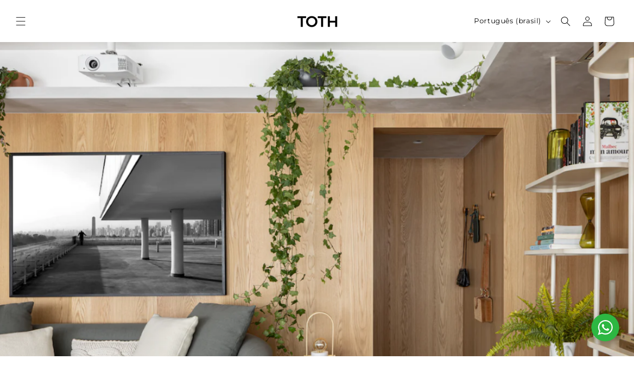

--- FILE ---
content_type: text/html; charset=utf-8
request_url: https://www.tothmoveis.com.br/pages/loja-de-moveis-em-taubate
body_size: 49416
content:
<!doctype html>
<html class="js" lang="pt-BR">



  
  <head>


<!-- Google Tag Manager -->
<script>(function(w,d,s,l,i){w[l]=w[l]||[];w[l].push({'gtm.start':
new Date().getTime(),event:'gtm.js'});var f=d.getElementsByTagName(s)[0],
j=d.createElement(s),dl=l!='dataLayer'?'&l='+l:'';j.async=true;j.src=
'https://www.googletagmanager.com/gtm.js?id='+i+dl;f.parentNode.insertBefore(j,f);
})(window,document,'script','dataLayer','GTM-KB4Z9GF');</script>
<!-- End Google Tag Manager -->



<!-- INICIO DO PIXEL BOTÃO WHATSAPP PÁGINA DO PRODUTO -->



<!-- FIM DO PIXEL BOTÃO WHATSAPP PÁGINA DO PRODUTO -->



<!-- INICIO DO BLOCO APPLICATION/LD+JSON -->


<script type="application/ld+json">
{
  "@context": "https://schema.org",
  "@graph": [
    {
      "@type": "Organization",
      "@id": "https://www.tothmoveis.com.br/#organization",
      "name": "Toth Móveis",
      "url": "https://www.tothmoveis.com.br",
      "logo": {
        "@type": "ImageObject",
        "url": "https://cdn.shopify.com/s/files/1/0649/2510/6388/files/LOGO-TOTH-1080x1080-BRANCO.png?v=1662229897",
        "width": 1080,
        "height": 1080
      },
      "description": "Loja de Móveis e E-commerce de alto padrão e design autoral, especializado em curadoria de luxo.",
      "foundingDate": "2010",
      "founder": {
        "@type": "Person",
        "name": "Valter Junior Toth Franco",
        "jobTitle": "CEO & Founder",
        "url": "https://www.linkedin.com/in/valter-toth/",
        "sameAs": [
          "https://www.linkedin.com/in/valter-toth/"
        ]
      },
      "contactPoint": {
        "@type": "ContactPoint",
        "telephone": "+55-18-99671-4293",
        "contactType": "customer service",
        "email": "contato@tothmoveis.com.br",
        "areaServed": "BR",
        "availableLanguage": ["Portuguese", "English"]
      },
      "sameAs": [
        "https://www.instagram.com/tothmoveis",
        "https://www.facebook.com/tothmoveis",
        "https://br.pinterest.com/tothmoveis/",
        "https://www.youtube.com/tothmoveis",
        "https://www.tiktok.com/@tothmoveis"
      ]
    },
    {
      "@type": "WebSite",
      "@id": "https://www.tothmoveis.com.br/#website",
      "url": "https://www.tothmoveis.com.br",
      "name": "Toth Móveis",
      "publisher": {
        "@id": "https://www.tothmoveis.com.br/#organization"
      },
      "potentialAction": {
        "@type": "SearchAction",
        "target": "https://www.tothmoveis.com.br/search?q={search_term_string}",
        "query-input": "required name=search_term_string"
      }
    },
    {
      "@type": "LocalBusiness",
      "parentOrganization": {
        "@id": "https://www.tothmoveis.com.br/#organization"
      },
      "name": "Toth Móveis – Presidente Prudente",
      "image": "https://cdn.shopify.com/s/files/1/0649/2510/6388/files/LOGO-TOTH-MOVEIS-0_583b9e66-e741-48b6-85e6-4d18fa0db58a.png?v=1666187090",
      "address": {
        "@type": "PostalAddress",
        "streetAddress": "Av. da Saudade, 1351 - Cidade Universitária",
        "addressLocality": "Presidente Prudente",
        "addressRegion": "SP",
        "postalCode": "19050-310",
        "addressCountry": "BR"
      },
      "telephone": "+55 18 99671-4293",
      "openingHours": "Mo-Fr 09:00-18:00",
      "priceRange": "$$$"
    },
    {
      "@type": "LocalBusiness",
      "parentOrganization": {
        "@id": "https://www.tothmoveis.com.br/#organization"
      },
      "name": "Toth Móveis – Álvares Machado",
      "address": {
        "@type": "PostalAddress",
        "streetAddress": "Estrada Vereador Jose Molina, km 1",
        "addressLocality": "Alvares Machado",
        "addressRegion": "SP",
        "postalCode": "19160-000",
        "addressCountry": "BR"
      },
      "telephone": "+55 18 99671-4293",
      "openingHours": "Mo-Fr 09:00-18:00",
      "priceRange": "$$$"
    }
  ]
}
</script>


<!-- FIM DO BLOCO APPLICATION/LD+JSON -->



    

    
    <meta charset="utf-8">
    <meta http-equiv="X-UA-Compatible" content="IE=edge">
    <meta name="viewport" content="width=device-width,initial-scale=1">
    <meta name="theme-color" content="">


    <link rel="canonical" href="https://www.tothmoveis.com.br/pages/loja-de-moveis-em-taubate">

    


    
<link rel="icon" type="image/png" href="//www.tothmoveis.com.br/cdn/shop/files/LOGO-TOTH-MOVEIS-FAVICON.png?crop=center&height=32&v=1656018032&width=32"><link rel="preconnect" href="https://fonts.shopifycdn.com" crossorigin><title>
      Loja de Móveis em Taubaté
 &ndash; Toth Móveis</title>

    
      <meta name="description" content="Seja bem-vindo à Toth, a melhor loja de móveis e artigos de decoração online de alto padrão em Taubaté, São Paulo! Além do atendimento online a Toth conta também com lojas físicas, fabricação própria e centro de distribuição. A Família Toth começou sua jornada em 1988 com o comércio de madeira e em 2010 iniciou a fabri">
    

    

<meta property="og:site_name" content="Toth Móveis">
<meta property="og:url" content="https://www.tothmoveis.com.br/pages/loja-de-moveis-em-taubate">
<meta property="og:title" content="Loja de Móveis em Taubaté">
<meta property="og:type" content="website">
<meta property="og:description" content="Seja bem-vindo à Toth, a melhor loja de móveis e artigos de decoração online de alto padrão em Taubaté, São Paulo! Além do atendimento online a Toth conta também com lojas físicas, fabricação própria e centro de distribuição. A Família Toth começou sua jornada em 1988 com o comércio de madeira e em 2010 iniciou a fabri"><meta property="og:image" content="http://www.tothmoveis.com.br/cdn/shop/files/LOGO-TOTH-MOVEIS-0_583b9e66-e741-48b6-85e6-4d18fa0db58a.png?height=628&pad_color=ffffff&v=1666187090&width=1200">
  <meta property="og:image:secure_url" content="https://www.tothmoveis.com.br/cdn/shop/files/LOGO-TOTH-MOVEIS-0_583b9e66-e741-48b6-85e6-4d18fa0db58a.png?height=628&pad_color=ffffff&v=1666187090&width=1200">
  <meta property="og:image:width" content="1200">
  <meta property="og:image:height" content="628"><meta name="twitter:card" content="summary_large_image">
<meta name="twitter:title" content="Loja de Móveis em Taubaté">
<meta name="twitter:description" content="Seja bem-vindo à Toth, a melhor loja de móveis e artigos de decoração online de alto padrão em Taubaté, São Paulo! Além do atendimento online a Toth conta também com lojas físicas, fabricação própria e centro de distribuição. A Família Toth começou sua jornada em 1988 com o comércio de madeira e em 2010 iniciou a fabri">


    <script src="//www.tothmoveis.com.br/cdn/shop/t/20/assets/constants.js?v=132983761750457495441764079082" defer="defer"></script>
    <script src="//www.tothmoveis.com.br/cdn/shop/t/20/assets/pubsub.js?v=25310214064522200911764079082" defer="defer"></script>
    <script src="//www.tothmoveis.com.br/cdn/shop/t/20/assets/global.js?v=184345515105158409801764079082" defer="defer"></script>
    <script src="//www.tothmoveis.com.br/cdn/shop/t/20/assets/details-disclosure.js?v=13653116266235556501764079082" defer="defer"></script>
    <script src="//www.tothmoveis.com.br/cdn/shop/t/20/assets/details-modal.js?v=25581673532751508451764079082" defer="defer"></script>
    <script src="//www.tothmoveis.com.br/cdn/shop/t/20/assets/search-form.js?v=133129549252120666541764079082" defer="defer"></script><script src="//www.tothmoveis.com.br/cdn/shop/t/20/assets/animations.js?v=88693664871331136111764079082" defer="defer"></script><script>window.performance && window.performance.mark && window.performance.mark('shopify.content_for_header.start');</script><meta name="google-site-verification" content="7vT3t_0R_YZ8NNC9MpcHWkjfdJ0QJluuQVTIB2pymMY">
<meta name="facebook-domain-verification" content="u2cqvnjhjkwr5j8gpkprus9u11afgl">
<meta name="facebook-domain-verification" content="c84zca077dlsde08n9zxkswlrdy2hb">
<meta name="facebook-domain-verification" content="dq7euvaulq6p1itjtv9kirybdqsiw2">
<meta name="facebook-domain-verification" content="gpx0fy49h7emh8pvy9jtju7abxo1qj">
<meta id="shopify-digital-wallet" name="shopify-digital-wallet" content="/64925106388/digital_wallets/dialog">
<link rel="alternate" hreflang="x-default" href="https://www.tothmoveis.com.br/pages/loja-de-moveis-em-taubate">
<link rel="alternate" hreflang="pt" href="https://www.tothmoveis.com.br/pages/loja-de-moveis-em-taubate">
<link rel="alternate" hreflang="en" href="https://www.tothmoveis.com.br/en/pages/loja-de-moveis-em-taubate">
<link rel="alternate" hreflang="es" href="https://www.tothmoveis.com.br/es/pages/loja-de-moveis-em-taubate">
<script async="async" src="/checkouts/internal/preloads.js?locale=pt-BR"></script>
<script id="shopify-features" type="application/json">{"accessToken":"5c2759b3c6c4cef3775b415cc3c1f0a0","betas":["rich-media-storefront-analytics"],"domain":"www.tothmoveis.com.br","predictiveSearch":true,"shopId":64925106388,"locale":"pt-br"}</script>
<script>var Shopify = Shopify || {};
Shopify.shop = "tothmoveis.myshopify.com";
Shopify.locale = "pt-BR";
Shopify.currency = {"active":"BRL","rate":"1.0"};
Shopify.country = "BR";
Shopify.theme = {"name":"Cópia de Cópia atualizada de Dawn - 15.0.2","id":156904194260,"schema_name":"Dawn","schema_version":"15.3.0","theme_store_id":887,"role":"main"};
Shopify.theme.handle = "null";
Shopify.theme.style = {"id":null,"handle":null};
Shopify.cdnHost = "www.tothmoveis.com.br/cdn";
Shopify.routes = Shopify.routes || {};
Shopify.routes.root = "/";</script>
<script type="module">!function(o){(o.Shopify=o.Shopify||{}).modules=!0}(window);</script>
<script>!function(o){function n(){var o=[];function n(){o.push(Array.prototype.slice.apply(arguments))}return n.q=o,n}var t=o.Shopify=o.Shopify||{};t.loadFeatures=n(),t.autoloadFeatures=n()}(window);</script>
<script id="shop-js-analytics" type="application/json">{"pageType":"page"}</script>
<script defer="defer" async type="module" src="//www.tothmoveis.com.br/cdn/shopifycloud/shop-js/modules/v2/client.init-shop-cart-sync_aeM1kmbT.pt-BR.esm.js"></script>
<script defer="defer" async type="module" src="//www.tothmoveis.com.br/cdn/shopifycloud/shop-js/modules/v2/chunk.common_DsWM4u2e.esm.js"></script>
<script defer="defer" async type="module" src="//www.tothmoveis.com.br/cdn/shopifycloud/shop-js/modules/v2/chunk.modal_DviinXJ6.esm.js"></script>
<script type="module">
  await import("//www.tothmoveis.com.br/cdn/shopifycloud/shop-js/modules/v2/client.init-shop-cart-sync_aeM1kmbT.pt-BR.esm.js");
await import("//www.tothmoveis.com.br/cdn/shopifycloud/shop-js/modules/v2/chunk.common_DsWM4u2e.esm.js");
await import("//www.tothmoveis.com.br/cdn/shopifycloud/shop-js/modules/v2/chunk.modal_DviinXJ6.esm.js");

  window.Shopify.SignInWithShop?.initShopCartSync?.({"fedCMEnabled":true,"windoidEnabled":true});

</script>
<script>(function() {
  var isLoaded = false;
  function asyncLoad() {
    if (isLoaded) return;
    isLoaded = true;
    var urls = ["https:\/\/cdn.shopify.com\/s\/files\/1\/0649\/2510\/6388\/t\/1\/assets\/globo.menu.init.js?v=1657649742\u0026shop=tothmoveis.myshopify.com","https:\/\/sbzstag.cirkleinc.com\/?shop=tothmoveis.myshopify.com"];
    for (var i = 0; i < urls.length; i++) {
      var s = document.createElement('script');
      s.type = 'text/javascript';
      s.async = true;
      s.src = urls[i];
      var x = document.getElementsByTagName('script')[0];
      x.parentNode.insertBefore(s, x);
    }
  };
  if(window.attachEvent) {
    window.attachEvent('onload', asyncLoad);
  } else {
    window.addEventListener('load', asyncLoad, false);
  }
})();</script>
<script id="__st">var __st={"a":64925106388,"offset":-10800,"reqid":"2be1aa22-ea60-41da-960f-dcf27eb61859-1769908423","pageurl":"www.tothmoveis.com.br\/pages\/loja-de-moveis-em-taubate","s":"pages-105481896148","u":"1126debf42eb","p":"page","rtyp":"page","rid":105481896148};</script>
<script>window.ShopifyPaypalV4VisibilityTracking = true;</script>
<script id="captcha-bootstrap">!function(){'use strict';const t='contact',e='account',n='new_comment',o=[[t,t],['blogs',n],['comments',n],[t,'customer']],c=[[e,'customer_login'],[e,'guest_login'],[e,'recover_customer_password'],[e,'create_customer']],r=t=>t.map((([t,e])=>`form[action*='/${t}']:not([data-nocaptcha='true']) input[name='form_type'][value='${e}']`)).join(','),a=t=>()=>t?[...document.querySelectorAll(t)].map((t=>t.form)):[];function s(){const t=[...o],e=r(t);return a(e)}const i='password',u='form_key',d=['recaptcha-v3-token','g-recaptcha-response','h-captcha-response',i],f=()=>{try{return window.sessionStorage}catch{return}},m='__shopify_v',_=t=>t.elements[u];function p(t,e,n=!1){try{const o=window.sessionStorage,c=JSON.parse(o.getItem(e)),{data:r}=function(t){const{data:e,action:n}=t;return t[m]||n?{data:e,action:n}:{data:t,action:n}}(c);for(const[e,n]of Object.entries(r))t.elements[e]&&(t.elements[e].value=n);n&&o.removeItem(e)}catch(o){console.error('form repopulation failed',{error:o})}}const l='form_type',E='cptcha';function T(t){t.dataset[E]=!0}const w=window,h=w.document,L='Shopify',v='ce_forms',y='captcha';let A=!1;((t,e)=>{const n=(g='f06e6c50-85a8-45c8-87d0-21a2b65856fe',I='https://cdn.shopify.com/shopifycloud/storefront-forms-hcaptcha/ce_storefront_forms_captcha_hcaptcha.v1.5.2.iife.js',D={infoText:'Protegido por hCaptcha',privacyText:'Privacidade',termsText:'Termos'},(t,e,n)=>{const o=w[L][v],c=o.bindForm;if(c)return c(t,g,e,D).then(n);var r;o.q.push([[t,g,e,D],n]),r=I,A||(h.body.append(Object.assign(h.createElement('script'),{id:'captcha-provider',async:!0,src:r})),A=!0)});var g,I,D;w[L]=w[L]||{},w[L][v]=w[L][v]||{},w[L][v].q=[],w[L][y]=w[L][y]||{},w[L][y].protect=function(t,e){n(t,void 0,e),T(t)},Object.freeze(w[L][y]),function(t,e,n,w,h,L){const[v,y,A,g]=function(t,e,n){const i=e?o:[],u=t?c:[],d=[...i,...u],f=r(d),m=r(i),_=r(d.filter((([t,e])=>n.includes(e))));return[a(f),a(m),a(_),s()]}(w,h,L),I=t=>{const e=t.target;return e instanceof HTMLFormElement?e:e&&e.form},D=t=>v().includes(t);t.addEventListener('submit',(t=>{const e=I(t);if(!e)return;const n=D(e)&&!e.dataset.hcaptchaBound&&!e.dataset.recaptchaBound,o=_(e),c=g().includes(e)&&(!o||!o.value);(n||c)&&t.preventDefault(),c&&!n&&(function(t){try{if(!f())return;!function(t){const e=f();if(!e)return;const n=_(t);if(!n)return;const o=n.value;o&&e.removeItem(o)}(t);const e=Array.from(Array(32),(()=>Math.random().toString(36)[2])).join('');!function(t,e){_(t)||t.append(Object.assign(document.createElement('input'),{type:'hidden',name:u})),t.elements[u].value=e}(t,e),function(t,e){const n=f();if(!n)return;const o=[...t.querySelectorAll(`input[type='${i}']`)].map((({name:t})=>t)),c=[...d,...o],r={};for(const[a,s]of new FormData(t).entries())c.includes(a)||(r[a]=s);n.setItem(e,JSON.stringify({[m]:1,action:t.action,data:r}))}(t,e)}catch(e){console.error('failed to persist form',e)}}(e),e.submit())}));const S=(t,e)=>{t&&!t.dataset[E]&&(n(t,e.some((e=>e===t))),T(t))};for(const o of['focusin','change'])t.addEventListener(o,(t=>{const e=I(t);D(e)&&S(e,y())}));const B=e.get('form_key'),M=e.get(l),P=B&&M;t.addEventListener('DOMContentLoaded',(()=>{const t=y();if(P)for(const e of t)e.elements[l].value===M&&p(e,B);[...new Set([...A(),...v().filter((t=>'true'===t.dataset.shopifyCaptcha))])].forEach((e=>S(e,t)))}))}(h,new URLSearchParams(w.location.search),n,t,e,['guest_login'])})(!0,!0)}();</script>
<script integrity="sha256-4kQ18oKyAcykRKYeNunJcIwy7WH5gtpwJnB7kiuLZ1E=" data-source-attribution="shopify.loadfeatures" defer="defer" src="//www.tothmoveis.com.br/cdn/shopifycloud/storefront/assets/storefront/load_feature-a0a9edcb.js" crossorigin="anonymous"></script>
<script data-source-attribution="shopify.dynamic_checkout.dynamic.init">var Shopify=Shopify||{};Shopify.PaymentButton=Shopify.PaymentButton||{isStorefrontPortableWallets:!0,init:function(){window.Shopify.PaymentButton.init=function(){};var t=document.createElement("script");t.src="https://www.tothmoveis.com.br/cdn/shopifycloud/portable-wallets/latest/portable-wallets.pt-br.js",t.type="module",document.head.appendChild(t)}};
</script>
<script data-source-attribution="shopify.dynamic_checkout.buyer_consent">
  function portableWalletsHideBuyerConsent(e){var t=document.getElementById("shopify-buyer-consent"),n=document.getElementById("shopify-subscription-policy-button");t&&n&&(t.classList.add("hidden"),t.setAttribute("aria-hidden","true"),n.removeEventListener("click",e))}function portableWalletsShowBuyerConsent(e){var t=document.getElementById("shopify-buyer-consent"),n=document.getElementById("shopify-subscription-policy-button");t&&n&&(t.classList.remove("hidden"),t.removeAttribute("aria-hidden"),n.addEventListener("click",e))}window.Shopify?.PaymentButton&&(window.Shopify.PaymentButton.hideBuyerConsent=portableWalletsHideBuyerConsent,window.Shopify.PaymentButton.showBuyerConsent=portableWalletsShowBuyerConsent);
</script>
<script data-source-attribution="shopify.dynamic_checkout.cart.bootstrap">document.addEventListener("DOMContentLoaded",(function(){function t(){return document.querySelector("shopify-accelerated-checkout-cart, shopify-accelerated-checkout")}if(t())Shopify.PaymentButton.init();else{new MutationObserver((function(e,n){t()&&(Shopify.PaymentButton.init(),n.disconnect())})).observe(document.body,{childList:!0,subtree:!0})}}));
</script>
<script id="sections-script" data-sections="header" defer="defer" src="//www.tothmoveis.com.br/cdn/shop/t/20/compiled_assets/scripts.js?v=11759"></script>
<script>window.performance && window.performance.mark && window.performance.mark('shopify.content_for_header.end');</script>


    <style data-shopify>
      @font-face {
  font-family: Montserrat;
  font-weight: 300;
  font-style: normal;
  font-display: swap;
  src: url("//www.tothmoveis.com.br/cdn/fonts/montserrat/montserrat_n3.29e699231893fd243e1620595067294bb067ba2a.woff2") format("woff2"),
       url("//www.tothmoveis.com.br/cdn/fonts/montserrat/montserrat_n3.64ed56f012a53c08a49d49bd7e0c8d2f46119150.woff") format("woff");
}

      @font-face {
  font-family: Montserrat;
  font-weight: 700;
  font-style: normal;
  font-display: swap;
  src: url("//www.tothmoveis.com.br/cdn/fonts/montserrat/montserrat_n7.3c434e22befd5c18a6b4afadb1e3d77c128c7939.woff2") format("woff2"),
       url("//www.tothmoveis.com.br/cdn/fonts/montserrat/montserrat_n7.5d9fa6e2cae713c8fb539a9876489d86207fe957.woff") format("woff");
}

      @font-face {
  font-family: Montserrat;
  font-weight: 300;
  font-style: italic;
  font-display: swap;
  src: url("//www.tothmoveis.com.br/cdn/fonts/montserrat/montserrat_i3.9cfee8ab0b9b229ed9a7652dff7d786e45a01df2.woff2") format("woff2"),
       url("//www.tothmoveis.com.br/cdn/fonts/montserrat/montserrat_i3.68df04ba4494b4612ed6f9bf46b6c06246fa2fa4.woff") format("woff");
}

      @font-face {
  font-family: Montserrat;
  font-weight: 700;
  font-style: italic;
  font-display: swap;
  src: url("//www.tothmoveis.com.br/cdn/fonts/montserrat/montserrat_i7.a0d4a463df4f146567d871890ffb3c80408e7732.woff2") format("woff2"),
       url("//www.tothmoveis.com.br/cdn/fonts/montserrat/montserrat_i7.f6ec9f2a0681acc6f8152c40921d2a4d2e1a2c78.woff") format("woff");
}

      @font-face {
  font-family: Montserrat;
  font-weight: 400;
  font-style: normal;
  font-display: swap;
  src: url("//www.tothmoveis.com.br/cdn/fonts/montserrat/montserrat_n4.81949fa0ac9fd2021e16436151e8eaa539321637.woff2") format("woff2"),
       url("//www.tothmoveis.com.br/cdn/fonts/montserrat/montserrat_n4.a6c632ca7b62da89c3594789ba828388aac693fe.woff") format("woff");
}


      
        :root,
        .color-scheme-1 {
          --color-background: 255,255,255;
        
          --gradient-background: #ffffff;
        

        

        --color-foreground: 0,0,0;
        --color-background-contrast: 191,191,191;
        --color-shadow: 18,18,18;
        --color-button: 0,0,0;
        --color-button-text: 255,255,255;
        --color-secondary-button: 255,255,255;
        --color-secondary-button-text: 18,18,18;
        --color-link: 18,18,18;
        --color-badge-foreground: 0,0,0;
        --color-badge-background: 255,255,255;
        --color-badge-border: 0,0,0;
        --payment-terms-background-color: rgb(255 255 255);
      }
      
        
        .color-scheme-2 {
          --color-background: 255,255,255;
        
          --gradient-background: #ffffff;
        

        

        --color-foreground: 0,0,0;
        --color-background-contrast: 191,191,191;
        --color-shadow: 18,18,18;
        --color-button: 36,40,51;
        --color-button-text: 243,243,243;
        --color-secondary-button: 255,255,255;
        --color-secondary-button-text: 18,18,18;
        --color-link: 18,18,18;
        --color-badge-foreground: 0,0,0;
        --color-badge-background: 255,255,255;
        --color-badge-border: 0,0,0;
        --payment-terms-background-color: rgb(255 255 255);
      }
      
        
        .color-scheme-3 {
          --color-background: 36,36,36;
        
          --gradient-background: #242424;
        

        

        --color-foreground: 255,255,255;
        --color-background-contrast: 49,49,49;
        --color-shadow: 18,18,18;
        --color-button: 255,255,255;
        --color-button-text: 0,0,0;
        --color-secondary-button: 36,36,36;
        --color-secondary-button-text: 255,255,255;
        --color-link: 255,255,255;
        --color-badge-foreground: 255,255,255;
        --color-badge-background: 36,36,36;
        --color-badge-border: 255,255,255;
        --payment-terms-background-color: rgb(36 36 36);
      }
      
        
        .color-scheme-4 {
          --color-background: 18,18,18;
        
          --gradient-background: #121212;
        

        

        --color-foreground: 255,255,255;
        --color-background-contrast: 146,146,146;
        --color-shadow: 18,18,18;
        --color-button: 255,255,255;
        --color-button-text: 18,18,18;
        --color-secondary-button: 18,18,18;
        --color-secondary-button-text: 255,255,255;
        --color-link: 255,255,255;
        --color-badge-foreground: 255,255,255;
        --color-badge-background: 18,18,18;
        --color-badge-border: 255,255,255;
        --payment-terms-background-color: rgb(18 18 18);
      }
      
        
        .color-scheme-5 {
          --color-background: 0,0,0;
        
          --gradient-background: #000000;
        

        

        --color-foreground: 255,255,255;
        --color-background-contrast: 128,128,128;
        --color-shadow: 18,18,18;
        --color-button: 255,255,255;
        --color-button-text: 108,108,108;
        --color-secondary-button: 0,0,0;
        --color-secondary-button-text: 255,255,255;
        --color-link: 255,255,255;
        --color-badge-foreground: 255,255,255;
        --color-badge-background: 0,0,0;
        --color-badge-border: 255,255,255;
        --payment-terms-background-color: rgb(0 0 0);
      }
      

      body, .color-scheme-1, .color-scheme-2, .color-scheme-3, .color-scheme-4, .color-scheme-5 {
        color: rgba(var(--color-foreground), 0.75);
        background-color: rgb(var(--color-background));
      }

      :root {
        --font-body-family: Montserrat, sans-serif;
        --font-body-style: normal;
        --font-body-weight: 300;
        --font-body-weight-bold: 600;

        --font-heading-family: Montserrat, sans-serif;
        --font-heading-style: normal;
        --font-heading-weight: 400;

        --font-body-scale: 1.0;
        --font-heading-scale: 1.0;

        --media-padding: px;
        --media-border-opacity: 0.0;
        --media-border-width: 0px;
        --media-radius: 40px;
        --media-shadow-opacity: 0.0;
        --media-shadow-horizontal-offset: 0px;
        --media-shadow-vertical-offset: -40px;
        --media-shadow-blur-radius: 5px;
        --media-shadow-visible: 0;

        --page-width: 120rem;
        --page-width-margin: 0rem;

        --product-card-image-padding: 0.0rem;
        --product-card-corner-radius: 4.0rem;
        --product-card-text-alignment: center;
        --product-card-border-width: 0.0rem;
        --product-card-border-opacity: 0.0;
        --product-card-shadow-opacity: 0.0;
        --product-card-shadow-visible: 0;
        --product-card-shadow-horizontal-offset: 0.0rem;
        --product-card-shadow-vertical-offset: 0.4rem;
        --product-card-shadow-blur-radius: 0.0rem;

        --collection-card-image-padding: 0.0rem;
        --collection-card-corner-radius: 4.0rem;
        --collection-card-text-alignment: center;
        --collection-card-border-width: 0.0rem;
        --collection-card-border-opacity: 0.0;
        --collection-card-shadow-opacity: 0.0;
        --collection-card-shadow-visible: 0;
        --collection-card-shadow-horizontal-offset: 0.0rem;
        --collection-card-shadow-vertical-offset: 0.0rem;
        --collection-card-shadow-blur-radius: 0.0rem;

        --blog-card-image-padding: 0.0rem;
        --blog-card-corner-radius: 4.0rem;
        --blog-card-text-alignment: center;
        --blog-card-border-width: 0.0rem;
        --blog-card-border-opacity: 0.0;
        --blog-card-shadow-opacity: 0.0;
        --blog-card-shadow-visible: 0;
        --blog-card-shadow-horizontal-offset: 0.0rem;
        --blog-card-shadow-vertical-offset: 0.0rem;
        --blog-card-shadow-blur-radius: 0.0rem;

        --badge-corner-radius: 4.0rem;

        --popup-border-width: 1px;
        --popup-border-opacity: 0.1;
        --popup-corner-radius: 40px;
        --popup-shadow-opacity: 0.0;
        --popup-shadow-horizontal-offset: 0px;
        --popup-shadow-vertical-offset: 4px;
        --popup-shadow-blur-radius: 5px;

        --drawer-border-width: 1px;
        --drawer-border-opacity: 0.1;
        --drawer-shadow-opacity: 0.0;
        --drawer-shadow-horizontal-offset: 0px;
        --drawer-shadow-vertical-offset: 4px;
        --drawer-shadow-blur-radius: 5px;

        --spacing-sections-desktop: 0px;
        --spacing-sections-mobile: 0px;

        --grid-desktop-vertical-spacing: 8px;
        --grid-desktop-horizontal-spacing: 36px;
        --grid-mobile-vertical-spacing: 4px;
        --grid-mobile-horizontal-spacing: 18px;

        --text-boxes-border-opacity: 0.1;
        --text-boxes-border-width: 0px;
        --text-boxes-radius: 40px;
        --text-boxes-shadow-opacity: 0.0;
        --text-boxes-shadow-visible: 0;
        --text-boxes-shadow-horizontal-offset: 0px;
        --text-boxes-shadow-vertical-offset: 4px;
        --text-boxes-shadow-blur-radius: 5px;

        --buttons-radius: 40px;
        --buttons-radius-outset: 40px;
        --buttons-border-width: 0px;
        --buttons-border-opacity: 1.0;
        --buttons-shadow-opacity: 0.0;
        --buttons-shadow-visible: 0;
        --buttons-shadow-horizontal-offset: 0px;
        --buttons-shadow-vertical-offset: 4px;
        --buttons-shadow-blur-radius: 5px;
        --buttons-border-offset: 0.3px;

        --inputs-radius: 40px;
        --inputs-border-width: 1px;
        --inputs-border-opacity: 0.55;
        --inputs-shadow-opacity: 0.0;
        --inputs-shadow-horizontal-offset: 0px;
        --inputs-margin-offset: 0px;
        --inputs-shadow-vertical-offset: 4px;
        --inputs-shadow-blur-radius: 5px;
        --inputs-radius-outset: 41px;

        --variant-pills-radius: 40px;
        --variant-pills-border-width: 1px;
        --variant-pills-border-opacity: 0.55;
        --variant-pills-shadow-opacity: 0.0;
        --variant-pills-shadow-horizontal-offset: 0px;
        --variant-pills-shadow-vertical-offset: 4px;
        --variant-pills-shadow-blur-radius: 5px;
      }

      *,
      *::before,
      *::after {
        box-sizing: inherit;
      }

      html {
        box-sizing: border-box;
        font-size: calc(var(--font-body-scale) * 62.5%);
        height: 100%;
      }

      body {
        display: grid;
        grid-template-rows: auto auto 1fr auto;
        grid-template-columns: 100%;
        min-height: 100%;
        margin: 0;
        font-size: 1.5rem;
        letter-spacing: 0.06rem;
        line-height: calc(1 + 0.8 / var(--font-body-scale));
        font-family: var(--font-body-family);
        font-style: var(--font-body-style);
        font-weight: var(--font-body-weight);
      }

      @media screen and (min-width: 750px) {
        body {
          font-size: 1.6rem;
        }
      }
    </style>

    <link href="//www.tothmoveis.com.br/cdn/shop/t/20/assets/base.css?v=84754713417091514991767960951" rel="stylesheet" type="text/css" media="all" />
    <link rel="stylesheet" href="//www.tothmoveis.com.br/cdn/shop/t/20/assets/component-cart-items.css?v=123238115697927560811764079082" media="print" onload="this.media='all'"><link href="//www.tothmoveis.com.br/cdn/shop/t/20/assets/component-cart-drawer.css?v=112801333748515159671764079082" rel="stylesheet" type="text/css" media="all" />
      <link href="//www.tothmoveis.com.br/cdn/shop/t/20/assets/component-cart.css?v=164708765130180853531764079082" rel="stylesheet" type="text/css" media="all" />
      <link href="//www.tothmoveis.com.br/cdn/shop/t/20/assets/component-totals.css?v=15906652033866631521764079082" rel="stylesheet" type="text/css" media="all" />
      <link href="//www.tothmoveis.com.br/cdn/shop/t/20/assets/component-price.css?v=70172745017360139101764079082" rel="stylesheet" type="text/css" media="all" />
      <link href="//www.tothmoveis.com.br/cdn/shop/t/20/assets/component-discounts.css?v=152760482443307489271764079082" rel="stylesheet" type="text/css" media="all" />

      <link rel="preload" as="font" href="//www.tothmoveis.com.br/cdn/fonts/montserrat/montserrat_n3.29e699231893fd243e1620595067294bb067ba2a.woff2" type="font/woff2" crossorigin>
      

      <link rel="preload" as="font" href="//www.tothmoveis.com.br/cdn/fonts/montserrat/montserrat_n4.81949fa0ac9fd2021e16436151e8eaa539321637.woff2" type="font/woff2" crossorigin>
      
<link href="//www.tothmoveis.com.br/cdn/shop/t/20/assets/component-localization-form.css?v=170315343355214948141764079082" rel="stylesheet" type="text/css" media="all" />
      <script src="//www.tothmoveis.com.br/cdn/shop/t/20/assets/localization-form.js?v=144176611646395275351764079082" defer="defer"></script><link
        rel="stylesheet"
        href="//www.tothmoveis.com.br/cdn/shop/t/20/assets/component-predictive-search.css?v=118923337488134913561764079082"
        media="print"
        onload="this.media='all'"
      ><script>
      if (Shopify.designMode) {
        document.documentElement.classList.add('shopify-design-mode');
      }
    </script>





    





    












    
  <!-- BEGIN app block: shopify://apps/rt-disable-right-click/blocks/app-embed/1a6da957-7246-46b1-9660-2fac7e573a37 --><script>
  window.roarJs = window.roarJs || {};
  roarJs.ProtectorConfig = {
    metafields: {
      shop: "tothmoveis.myshopify.com",
      settings: {"enabled":"1","param":{"image":"1","text":"1","keyboard":"1","alert":"1","alert_duration":"3","print":"1","legal":"1"},"texts":{"alert":"Conteúdo Protegido!","print":"Não é permitido copiar o conteúdo desta página.","legal_header":"** ATENÇÃO **","legal_footer":"Por favor, saia deste site imediatamente!","legal_body":"Todo o conteúdo deste site, incluindo imagens, arquivos e vídeos são de propriedade da Toth Móveis.\r\n\r\nQualquer tentativa de copiar este conteúdo e utilizá-lo sem o consentimento da Toth Móveis pode resultar em um processo legal contra você."},"mobile":{"image":"1","text":"1"},"only1":"true"},
      moneyFormat: "R$ {{amount_with_comma_separator}}"
    }
  }
</script>

<script src='https://cdn.shopify.com/extensions/019b3f8c-4deb-7edd-a77f-1462a1c4ebfc/protector-2/assets/protector.js' defer></script>


<!-- END app block --><!-- BEGIN app block: shopify://apps/judge-me-reviews/blocks/judgeme_core/61ccd3b1-a9f2-4160-9fe9-4fec8413e5d8 --><!-- Start of Judge.me Core -->






<link rel="dns-prefetch" href="https://cdnwidget.judge.me">
<link rel="dns-prefetch" href="https://cdn.judge.me">
<link rel="dns-prefetch" href="https://cdn1.judge.me">
<link rel="dns-prefetch" href="https://api.judge.me">

<script data-cfasync='false' class='jdgm-settings-script'>window.jdgmSettings={"pagination":5,"disable_web_reviews":false,"badge_no_review_text":"Sem avaliações","badge_n_reviews_text":"{{ n }} avaliação/avaliações","badge_star_color":"#ffaa00","hide_badge_preview_if_no_reviews":true,"badge_hide_text":false,"enforce_center_preview_badge":false,"widget_title":"Avaliações de Clientes","widget_open_form_text":"Escrever uma avaliação","widget_close_form_text":"Cancelar avaliação","widget_refresh_page_text":"Atualizar página","widget_summary_text":"Baseado em {{ number_of_reviews }} avaliações","widget_no_review_text":"Seja o primeiro a escrever uma avaliação","widget_name_field_text":"Nome de exibição","widget_verified_name_field_text":"Nome Verificado (público)","widget_name_placeholder_text":"Nome de exibição","widget_required_field_error_text":"Este campo é obrigatório.","widget_email_field_text":"Endereço de email","widget_verified_email_field_text":"Email Verificado (privado, não pode ser editado)","widget_email_placeholder_text":"Seu endereço de email","widget_email_field_error_text":"Por favor, digite um endereço de email válido.","widget_rating_field_text":"Avaliação","widget_review_title_field_text":"Título da Avaliação","widget_review_title_placeholder_text":"Dê um título à sua avaliação","widget_review_body_field_text":"Conteúdo da avaliação","widget_review_body_placeholder_text":"Comece a escrever aqui...","widget_pictures_field_text":"Foto/Vídeo (opcional)","widget_submit_review_text":"Enviar Avaliação","widget_submit_verified_review_text":"Enviar Avaliação Verificada","widget_submit_success_msg_with_auto_publish":"Obrigado! Por favor, atualize a página em alguns momentos para ver sua avaliação. Você pode remover ou editar sua avaliação fazendo login em \u003ca href='https://judge.me/login' target='_blank' rel='nofollow noopener'\u003eJudge.me\u003c/a\u003e","widget_submit_success_msg_no_auto_publish":"Obrigado! Sua avaliação será publicada assim que for aprovada pelo administrador da loja. Você pode remover ou editar sua avaliação fazendo login em \u003ca href='https://judge.me/login' target='_blank' rel='nofollow noopener'\u003eJudge.me\u003c/a\u003e","widget_show_default_reviews_out_of_total_text":"Mostrando {{ n_reviews_shown }} de {{ n_reviews }} avaliações.","widget_show_all_link_text":"Mostrar tudo","widget_show_less_link_text":"Mostrar menos","widget_author_said_text":"{{ reviewer_name }} disse:","widget_days_text":"{{ n }} dias atrás","widget_weeks_text":"{{ n }} semana/semanas atrás","widget_months_text":"{{ n }} mês/meses atrás","widget_years_text":"{{ n }} ano/anos atrás","widget_yesterday_text":"Ontem","widget_today_text":"Hoje","widget_replied_text":"\u003e\u003e {{ shop_name }} respondeu:","widget_read_more_text":"Leia mais","widget_reviewer_name_as_initial":"","widget_rating_filter_color":"#ffba59","widget_rating_filter_see_all_text":"Ver todas as avaliações","widget_sorting_most_recent_text":"Mais Recentes","widget_sorting_highest_rating_text":"Maior Avaliação","widget_sorting_lowest_rating_text":"Menor Avaliação","widget_sorting_with_pictures_text":"Apenas Fotos","widget_sorting_most_helpful_text":"Mais Úteis","widget_open_question_form_text":"Fazer uma pergunta","widget_reviews_subtab_text":"Avaliações","widget_questions_subtab_text":"Perguntas","widget_question_label_text":"Pergunta","widget_answer_label_text":"Resposta","widget_question_placeholder_text":"Escreva sua pergunta aqui","widget_submit_question_text":"Enviar Pergunta","widget_question_submit_success_text":"Obrigado pela sua pergunta! Iremos notificá-lo quando for respondida.","widget_star_color":"#ffaa00","verified_badge_text":"Verificado","verified_badge_bg_color":"","verified_badge_text_color":"","verified_badge_placement":"left-of-reviewer-name","widget_review_max_height":"","widget_hide_border":false,"widget_social_share":false,"widget_thumb":false,"widget_review_location_show":false,"widget_location_format":"country_iso_code","all_reviews_include_out_of_store_products":true,"all_reviews_out_of_store_text":"(fora da loja)","all_reviews_pagination":100,"all_reviews_product_name_prefix_text":"sobre","enable_review_pictures":true,"enable_question_anwser":true,"widget_theme":"","review_date_format":"dd/mm/yyyy","default_sort_method":"most-recent","widget_product_reviews_subtab_text":"Avaliações de Produtos","widget_shop_reviews_subtab_text":"Avaliações da Loja","widget_other_products_reviews_text":"Avaliações para outros produtos","widget_store_reviews_subtab_text":"Avaliações da loja","widget_no_store_reviews_text":"Esta loja ainda não recebeu avaliações","widget_web_restriction_product_reviews_text":"Este produto ainda não recebeu avaliações","widget_no_items_text":"Nenhum item encontrado","widget_show_more_text":"Mostrar mais","widget_write_a_store_review_text":"Escrever uma Avaliação da Loja","widget_other_languages_heading":"Avaliações em Outros Idiomas","widget_translate_review_text":"Traduzir avaliação para {{ language }}","widget_translating_review_text":"Traduzindo...","widget_show_original_translation_text":"Mostrar original ({{ language }})","widget_translate_review_failed_text":"Não foi possível traduzir a avaliação.","widget_translate_review_retry_text":"Tentar novamente","widget_translate_review_try_again_later_text":"Tente novamente mais tarde","show_product_url_for_grouped_product":false,"widget_sorting_pictures_first_text":"Fotos Primeiro","show_pictures_on_all_rev_page_mobile":false,"show_pictures_on_all_rev_page_desktop":false,"floating_tab_hide_mobile_install_preference":false,"floating_tab_button_name":"★ Avaliações","floating_tab_title":"Deixe os clientes falarem por nós","floating_tab_button_color":"","floating_tab_button_background_color":"","floating_tab_url":"","floating_tab_url_enabled":false,"floating_tab_tab_style":"text","all_reviews_text_badge_text":"Os clientes nos avaliam com {{ shop.metafields.judgeme.all_reviews_rating | round: 1 }}/5 com base em {{ shop.metafields.judgeme.all_reviews_count }} avaliações.","all_reviews_text_badge_text_branded_style":"{{ shop.metafields.judgeme.all_reviews_rating | round: 1 }} de 5 estrelas com base em {{ shop.metafields.judgeme.all_reviews_count }} avaliações","is_all_reviews_text_badge_a_link":false,"show_stars_for_all_reviews_text_badge":false,"all_reviews_text_badge_url":"","all_reviews_text_style":"text","all_reviews_text_color_style":"judgeme_brand_color","all_reviews_text_color":"#108474","all_reviews_text_show_jm_brand":true,"featured_carousel_show_header":true,"featured_carousel_title":"Deixe os Clientes Falarem por Nós!","testimonials_carousel_title":"Clientes falam sobre nós","videos_carousel_title":"Histórias reais de clientes","cards_carousel_title":"Clientes falam sobre nós","featured_carousel_count_text":"de {{ n }} avaliações","featured_carousel_add_link_to_all_reviews_page":false,"featured_carousel_url":"","featured_carousel_show_images":true,"featured_carousel_autoslide_interval":5,"featured_carousel_arrows_on_the_sides":false,"featured_carousel_height":250,"featured_carousel_width":80,"featured_carousel_image_size":0,"featured_carousel_image_height":250,"featured_carousel_arrow_color":"#000000","verified_count_badge_style":"vintage","verified_count_badge_orientation":"horizontal","verified_count_badge_color_style":"judgeme_brand_color","verified_count_badge_color":"#108474","is_verified_count_badge_a_link":false,"verified_count_badge_url":"","verified_count_badge_show_jm_brand":true,"widget_rating_preset_default":5,"widget_first_sub_tab":"product-reviews","widget_show_histogram":true,"widget_histogram_use_custom_color":true,"widget_pagination_use_custom_color":true,"widget_star_use_custom_color":true,"widget_verified_badge_use_custom_color":false,"widget_write_review_use_custom_color":false,"picture_reminder_submit_button":"Upload Pictures","enable_review_videos":true,"mute_video_by_default":false,"widget_sorting_videos_first_text":"Vídeos Primeiro","widget_review_pending_text":"Pendente","featured_carousel_items_for_large_screen":3,"social_share_options_order":"Facebook,Twitter","remove_microdata_snippet":true,"disable_json_ld":false,"enable_json_ld_products":false,"preview_badge_show_question_text":false,"preview_badge_no_question_text":"Sem perguntas","preview_badge_n_question_text":"{{ number_of_questions }} pergunta/perguntas","qa_badge_show_icon":false,"qa_badge_icon_color":"#000000","qa_badge_position":"below","remove_judgeme_branding":true,"widget_add_search_bar":false,"widget_search_bar_placeholder":"Pesquisa","widget_sorting_verified_only_text":"Apenas verificados","featured_carousel_theme":"default","featured_carousel_show_rating":true,"featured_carousel_show_title":true,"featured_carousel_show_body":true,"featured_carousel_show_date":false,"featured_carousel_show_reviewer":true,"featured_carousel_show_product":false,"featured_carousel_header_background_color":"#108474","featured_carousel_header_text_color":"#ffffff","featured_carousel_name_product_separator":"reviewed","featured_carousel_full_star_background":"#108474","featured_carousel_empty_star_background":"#dadada","featured_carousel_vertical_theme_background":"#f9fafb","featured_carousel_verified_badge_enable":false,"featured_carousel_verified_badge_color":"#108474","featured_carousel_border_style":"round","featured_carousel_review_line_length_limit":3,"featured_carousel_more_reviews_button_text":"Ler mais avaliações","featured_carousel_view_product_button_text":"Ver produto","all_reviews_page_load_reviews_on":"scroll","all_reviews_page_load_more_text":"Carregar Mais Avaliações","disable_fb_tab_reviews":false,"enable_ajax_cdn_cache":false,"widget_public_name_text":"exibido publicamente como","default_reviewer_name":"John Smith","default_reviewer_name_has_non_latin":true,"widget_reviewer_anonymous":"Anônimo","medals_widget_title":"Medalhas de Avaliação Judge.me","medals_widget_background_color":"#f9fafb","medals_widget_position":"footer_all_pages","medals_widget_border_color":"#f9fafb","medals_widget_verified_text_position":"left","medals_widget_use_monochromatic_version":false,"medals_widget_elements_color":"#108474","show_reviewer_avatar":true,"widget_invalid_yt_video_url_error_text":"Não é uma URL de vídeo do YouTube","widget_max_length_field_error_text":"Por favor, digite no máximo {0} caracteres.","widget_show_country_flag":false,"widget_show_collected_via_shop_app":true,"widget_verified_by_shop_badge_style":"light","widget_verified_by_shop_text":"Verificado pela Loja","widget_show_photo_gallery":true,"widget_load_with_code_splitting":true,"widget_ugc_install_preference":false,"widget_ugc_title":"Feito por Nós, Compartilhado por Você! ","widget_ugc_subtitle":"Marque-nos para ver sua foto em destaque aqui na nossa página.","widget_ugc_arrows_color":"#d5d5d5","widget_ugc_primary_button_text":"Comprar Agora","widget_ugc_primary_button_background_color":"#ffffff","widget_ugc_primary_button_text_color":"#000000","widget_ugc_primary_button_border_width":"0","widget_ugc_primary_button_border_style":"none","widget_ugc_primary_button_border_color":"#000000","widget_ugc_primary_button_border_radius":"25","widget_ugc_secondary_button_text":"Carregar Mais","widget_ugc_secondary_button_background_color":"#ffffff","widget_ugc_secondary_button_text_color":"#000000","widget_ugc_secondary_button_border_width":"2","widget_ugc_secondary_button_border_style":"solid","widget_ugc_secondary_button_border_color":"#000000","widget_ugc_secondary_button_border_radius":"25","widget_ugc_reviews_button_text":"Ver Avaliações","widget_ugc_reviews_button_background_color":"#ffffff","widget_ugc_reviews_button_text_color":"#000000","widget_ugc_reviews_button_border_width":"2","widget_ugc_reviews_button_border_style":"solid","widget_ugc_reviews_button_border_color":"#000000","widget_ugc_reviews_button_border_radius":"25","widget_ugc_reviews_button_link_to":"judgeme-reviews-page","widget_ugc_show_post_date":true,"widget_ugc_max_width":"1080","widget_rating_metafield_value_type":true,"widget_primary_color":"#000000","widget_enable_secondary_color":false,"widget_secondary_color":"#ffffff","widget_summary_average_rating_text":"{{ average_rating }} de 5","widget_media_grid_title":"Fotos e vídeos de clientes","widget_media_grid_see_more_text":"Ver mais","widget_round_style":true,"widget_show_product_medals":true,"widget_verified_by_judgeme_text":"Verificado por Judge.me","widget_show_store_medals":true,"widget_verified_by_judgeme_text_in_store_medals":"Verificado por Judge.me","widget_media_field_exceed_quantity_message":"Desculpe, só podemos aceitar {{ max_media }} para uma avaliação.","widget_media_field_exceed_limit_message":"{{ file_name }} é muito grande, por favor selecione um {{ media_type }} menor que {{ size_limit }}MB.","widget_review_submitted_text":"Avaliação Enviada!","widget_question_submitted_text":"Pergunta Enviada!","widget_close_form_text_question":"Cancelar","widget_write_your_answer_here_text":"Escreva sua resposta aqui","widget_enabled_branded_link":true,"widget_show_collected_by_judgeme":true,"widget_reviewer_name_color":"","widget_write_review_text_color":"","widget_write_review_bg_color":"","widget_collected_by_judgeme_text":"coletado por Toth","widget_pagination_type":"standard","widget_load_more_text":"Carregar Mais","widget_load_more_color":"#000000","widget_full_review_text":"Avaliação Completa","widget_read_more_reviews_text":"Ler Mais Avaliações","widget_read_questions_text":"Ler Perguntas","widget_questions_and_answers_text":"Perguntas e Respostas","widget_verified_by_text":"Verificado por","widget_verified_text":"Verificado","widget_number_of_reviews_text":"{{ number_of_reviews }} avaliações","widget_back_button_text":"Voltar","widget_next_button_text":"Próximo","widget_custom_forms_filter_button":"Filtros","custom_forms_style":"vertical","widget_show_review_information":false,"how_reviews_are_collected":"Como as avaliações são coletadas?","widget_show_review_keywords":false,"widget_gdpr_statement":"Como usamos seus dados: Entraremos em contato com você apenas sobre a avaliação que você deixou, e somente se necessário. Ao enviar sua avaliação, você concorda com os \u003ca href='https://judge.me/terms' target='_blank' rel='nofollow noopener'\u003etermos\u003c/a\u003e, \u003ca href='https://judge.me/privacy' target='_blank' rel='nofollow noopener'\u003eprivacidade\u003c/a\u003e e \u003ca href='https://judge.me/content-policy' target='_blank' rel='nofollow noopener'\u003epolíticas de conteúdo\u003c/a\u003e do Judge.me.","widget_multilingual_sorting_enabled":false,"widget_translate_review_content_enabled":false,"widget_translate_review_content_method":"manual","popup_widget_review_selection":"automatically_with_pictures","popup_widget_round_border_style":true,"popup_widget_show_title":true,"popup_widget_show_body":true,"popup_widget_show_reviewer":false,"popup_widget_show_product":true,"popup_widget_show_pictures":true,"popup_widget_use_review_picture":true,"popup_widget_show_on_home_page":true,"popup_widget_show_on_product_page":true,"popup_widget_show_on_collection_page":true,"popup_widget_show_on_cart_page":true,"popup_widget_position":"bottom_left","popup_widget_first_review_delay":5,"popup_widget_duration":5,"popup_widget_interval":5,"popup_widget_review_count":5,"popup_widget_hide_on_mobile":true,"review_snippet_widget_round_border_style":true,"review_snippet_widget_card_color":"#FFFFFF","review_snippet_widget_slider_arrows_background_color":"#FFFFFF","review_snippet_widget_slider_arrows_color":"#000000","review_snippet_widget_star_color":"#108474","show_product_variant":false,"all_reviews_product_variant_label_text":"Variante: ","widget_show_verified_branding":false,"widget_ai_summary_title":"Os clientes dizem","widget_ai_summary_disclaimer":"Resumo de avaliações alimentado por IA com base em avaliações recentes de clientes","widget_show_ai_summary":false,"widget_show_ai_summary_bg":false,"widget_show_review_title_input":true,"redirect_reviewers_invited_via_email":"review_widget","request_store_review_after_product_review":false,"request_review_other_products_in_order":false,"review_form_color_scheme":"default","review_form_corner_style":"square","review_form_star_color":{},"review_form_text_color":"#333333","review_form_background_color":"#ffffff","review_form_field_background_color":"#fafafa","review_form_button_color":{},"review_form_button_text_color":"#ffffff","review_form_modal_overlay_color":"#000000","review_content_screen_title_text":"Como você avaliaria este produto?","review_content_introduction_text":"Gostaríamos muito que você compartilhasse um pouco sobre sua experiência.","store_review_form_title_text":"Como você avaliaria esta loja?","store_review_form_introduction_text":"Gostaríamos muito que você compartilhasse um pouco sobre sua experiência.","show_review_guidance_text":true,"one_star_review_guidance_text":"Ruim","five_star_review_guidance_text":"Ótimo","customer_information_screen_title_text":"Sobre você","customer_information_introduction_text":"Por favor, conte-nos mais sobre você.","custom_questions_screen_title_text":"Sua experiência em mais detalhes","custom_questions_introduction_text":"Aqui estão algumas perguntas para nos ajudar a entender melhor sua experiência.","review_submitted_screen_title_text":"Obrigado pela sua avaliação!","review_submitted_screen_thank_you_text":"Estamos processando-a e ela aparecerá na loja em breve.","review_submitted_screen_email_verification_text":"Por favor, confirme seu e-mail clicando no link que acabamos de enviar. Isso nos ajuda a manter as avaliações autênticas.","review_submitted_request_store_review_text":"Gostaria de compartilhar sua experiência de compra conosco?","review_submitted_review_other_products_text":"Gostaria de avaliar estes produtos?","store_review_screen_title_text":"Gostaria de compartilhar sua experiência de compra conosco?","store_review_introduction_text":"Valorizamos seu feedback e usamos para melhorar. Por favor, compartilhe qualquer pensamento ou sugestão que tenha.","reviewer_media_screen_title_picture_text":"Compartilhar uma foto","reviewer_media_introduction_picture_text":"Carregue uma foto para apoiar sua avaliação.","reviewer_media_screen_title_video_text":"Compartilhar um vídeo","reviewer_media_introduction_video_text":"Carregue um vídeo para apoiar sua avaliação.","reviewer_media_screen_title_picture_or_video_text":"Compartilhar uma foto ou vídeo","reviewer_media_introduction_picture_or_video_text":"Carregue uma foto ou vídeo para apoiar sua avaliação.","reviewer_media_youtube_url_text":"Cole seu URL do Youtube aqui","advanced_settings_next_step_button_text":"Próximo","advanced_settings_close_review_button_text":"Fechar","modal_write_review_flow":false,"write_review_flow_required_text":"Obrigatório","write_review_flow_privacy_message_text":"Respeitamos sua privacidade.","write_review_flow_anonymous_text":"Avaliação anônima","write_review_flow_visibility_text":"Não será exibida para outros compradores.","write_review_flow_multiple_selection_help_text":"Selecione quantos quiser","write_review_flow_single_selection_help_text":"Selecione uma opção","write_review_flow_required_field_error_text":"Este campo é obrigatório","write_review_flow_invalid_email_error_text":"Por favor, insira um endereço de e-mail válido","write_review_flow_max_length_error_text":"Máx. {{ max_length }} caracteres.","write_review_flow_media_upload_text":"\u003cb\u003eClique para carregar\u003c/b\u003e ou arraste e solte","write_review_flow_gdpr_statement":"Entraremos em contato apenas sobre sua avaliação, se necessário. Ao enviar sua avaliação, você concorda com nossos \u003ca href='https://judge.me/terms' target='_blank' rel='nofollow noopener'\u003etermos e condições\u003c/a\u003e e \u003ca href='https://judge.me/privacy' target='_blank' rel='nofollow noopener'\u003epolítica de privacidade\u003c/a\u003e.","rating_only_reviews_enabled":false,"show_negative_reviews_help_screen":false,"new_review_flow_help_screen_rating_threshold":3,"negative_review_resolution_screen_title_text":"Conte-nos mais","negative_review_resolution_text":"Sua experiência é importante para nós. Se houve problemas com sua compra, estamos aqui para ajudar. Não hesite em nos contatar, adoraríamos ter a oportunidade de corrigir as coisas.","negative_review_resolution_button_text":"Entre em contato","negative_review_resolution_proceed_with_review_text":"Deixe uma avaliação","negative_review_resolution_subject":"Problema com a compra da {{ shop_name }}.{{ order_name }}","preview_badge_collection_page_install_status":false,"widget_review_custom_css":"","preview_badge_custom_css":"","preview_badge_stars_count":"5-stars","featured_carousel_custom_css":"","floating_tab_custom_css":"","all_reviews_widget_custom_css":"","medals_widget_custom_css":"","verified_badge_custom_css":"","all_reviews_text_custom_css":"","transparency_badges_collected_via_store_invite":false,"transparency_badges_from_another_provider":false,"transparency_badges_collected_from_store_visitor":false,"transparency_badges_collected_by_verified_review_provider":false,"transparency_badges_earned_reward":false,"transparency_badges_collected_via_store_invite_text":"Avaliações coletadas via convite da loja","transparency_badges_from_another_provider_text":"Avaliações coletadas de outro provedor","transparency_badges_collected_from_store_visitor_text":"Avaliações coletadas de um visitante da loja","transparency_badges_written_in_google_text":"Avaliação escrita no Google","transparency_badges_written_in_etsy_text":"Avaliação escrita no Etsy","transparency_badges_written_in_shop_app_text":"Avaliação escrita no Shop App","transparency_badges_earned_reward_text":"Avaliação ganhou uma recompensa para uma compra futura","product_review_widget_per_page":10,"widget_store_review_label_text":"Avaliação da loja","checkout_comment_extension_title_on_product_page":"Customer Comments","checkout_comment_extension_num_latest_comment_show":5,"checkout_comment_extension_format":"name_and_timestamp","checkout_comment_customer_name":"last_initial","checkout_comment_comment_notification":true,"preview_badge_collection_page_install_preference":false,"preview_badge_home_page_install_preference":false,"preview_badge_product_page_install_preference":true,"review_widget_install_preference":"","review_carousel_install_preference":false,"floating_reviews_tab_install_preference":"none","verified_reviews_count_badge_install_preference":false,"all_reviews_text_install_preference":false,"review_widget_best_location":true,"judgeme_medals_install_preference":false,"review_widget_revamp_enabled":false,"review_widget_qna_enabled":false,"review_widget_header_theme":"minimal","review_widget_widget_title_enabled":true,"review_widget_header_text_size":"medium","review_widget_header_text_weight":"regular","review_widget_average_rating_style":"compact","review_widget_bar_chart_enabled":true,"review_widget_bar_chart_type":"numbers","review_widget_bar_chart_style":"standard","review_widget_expanded_media_gallery_enabled":false,"review_widget_reviews_section_theme":"standard","review_widget_image_style":"thumbnails","review_widget_review_image_ratio":"square","review_widget_stars_size":"medium","review_widget_verified_badge":"standard_text","review_widget_review_title_text_size":"medium","review_widget_review_text_size":"medium","review_widget_review_text_length":"medium","review_widget_number_of_columns_desktop":3,"review_widget_carousel_transition_speed":5,"review_widget_custom_questions_answers_display":"always","review_widget_button_text_color":"#FFFFFF","review_widget_text_color":"#000000","review_widget_lighter_text_color":"#7B7B7B","review_widget_corner_styling":"soft","review_widget_review_word_singular":"avaliação","review_widget_review_word_plural":"avaliações","review_widget_voting_label":"Útil?","review_widget_shop_reply_label":"Resposta de {{ shop_name }}:","review_widget_filters_title":"Filtros","qna_widget_question_word_singular":"Pergunta","qna_widget_question_word_plural":"Perguntas","qna_widget_answer_reply_label":"Resposta de {{ answerer_name }}:","qna_content_screen_title_text":"Pergunte sobre este produto","qna_widget_question_required_field_error_text":"Por favor, insira sua pergunta.","qna_widget_flow_gdpr_statement":"Entraremos em contato apenas sobre sua pergunta, se necessário. Ao enviar sua pergunta, você concorda com nossos \u003ca href='https://judge.me/terms' target='_blank' rel='nofollow noopener'\u003etermos e condições\u003c/a\u003e e \u003ca href='https://judge.me/privacy' target='_blank' rel='nofollow noopener'\u003epolítica de privacidade\u003c/a\u003e.","qna_widget_question_submitted_text":"Obrigado por sua pergunta!","qna_widget_close_form_text_question":"Fechar","qna_widget_question_submit_success_text":"Vamos notificá-lo por e-mail quando respondermos sua pergunta.","all_reviews_widget_v2025_enabled":false,"all_reviews_widget_v2025_header_theme":"default","all_reviews_widget_v2025_widget_title_enabled":true,"all_reviews_widget_v2025_header_text_size":"medium","all_reviews_widget_v2025_header_text_weight":"regular","all_reviews_widget_v2025_average_rating_style":"compact","all_reviews_widget_v2025_bar_chart_enabled":true,"all_reviews_widget_v2025_bar_chart_type":"numbers","all_reviews_widget_v2025_bar_chart_style":"standard","all_reviews_widget_v2025_expanded_media_gallery_enabled":false,"all_reviews_widget_v2025_show_store_medals":true,"all_reviews_widget_v2025_show_photo_gallery":true,"all_reviews_widget_v2025_show_review_keywords":false,"all_reviews_widget_v2025_show_ai_summary":false,"all_reviews_widget_v2025_show_ai_summary_bg":false,"all_reviews_widget_v2025_add_search_bar":false,"all_reviews_widget_v2025_default_sort_method":"most-recent","all_reviews_widget_v2025_reviews_per_page":10,"all_reviews_widget_v2025_reviews_section_theme":"default","all_reviews_widget_v2025_image_style":"thumbnails","all_reviews_widget_v2025_review_image_ratio":"square","all_reviews_widget_v2025_stars_size":"medium","all_reviews_widget_v2025_verified_badge":"bold_badge","all_reviews_widget_v2025_review_title_text_size":"medium","all_reviews_widget_v2025_review_text_size":"medium","all_reviews_widget_v2025_review_text_length":"medium","all_reviews_widget_v2025_number_of_columns_desktop":3,"all_reviews_widget_v2025_carousel_transition_speed":5,"all_reviews_widget_v2025_custom_questions_answers_display":"always","all_reviews_widget_v2025_show_product_variant":false,"all_reviews_widget_v2025_show_reviewer_avatar":true,"all_reviews_widget_v2025_reviewer_name_as_initial":"","all_reviews_widget_v2025_review_location_show":false,"all_reviews_widget_v2025_location_format":"","all_reviews_widget_v2025_show_country_flag":false,"all_reviews_widget_v2025_verified_by_shop_badge_style":"light","all_reviews_widget_v2025_social_share":false,"all_reviews_widget_v2025_social_share_options_order":"Facebook,Twitter,LinkedIn,Pinterest","all_reviews_widget_v2025_pagination_type":"standard","all_reviews_widget_v2025_button_text_color":"#FFFFFF","all_reviews_widget_v2025_text_color":"#000000","all_reviews_widget_v2025_lighter_text_color":"#7B7B7B","all_reviews_widget_v2025_corner_styling":"soft","all_reviews_widget_v2025_title":"Avaliações de clientes","all_reviews_widget_v2025_ai_summary_title":"Os clientes dizem sobre esta loja","all_reviews_widget_v2025_no_review_text":"Seja o primeiro a escrever uma avaliação","platform":"shopify","branding_url":"https://app.judge.me/reviews","branding_text":"Desenvolvido por Judge.me","locale":"en","reply_name":"Toth Móveis","widget_version":"3.0","footer":true,"autopublish":true,"review_dates":false,"enable_custom_form":false,"shop_locale":"pt","enable_multi_locales_translations":false,"show_review_title_input":true,"review_verification_email_status":"always","can_be_branded":false,"reply_name_text":"Toth Móveis"};</script> <style class='jdgm-settings-style'>﻿.jdgm-xx{left:0}:root{--jdgm-primary-color: #000;--jdgm-secondary-color: rgba(0,0,0,0.1);--jdgm-star-color: #fa0;--jdgm-write-review-text-color: white;--jdgm-write-review-bg-color: #000000;--jdgm-paginate-color: #000000;--jdgm-border-radius: 10;--jdgm-reviewer-name-color: #000000}.jdgm-histogram__bar-content{background-color:#ffba59}.jdgm-rev[data-verified-buyer=true] .jdgm-rev__icon.jdgm-rev__icon:after,.jdgm-rev__buyer-badge.jdgm-rev__buyer-badge{color:white;background-color:#000}.jdgm-review-widget--small .jdgm-gallery.jdgm-gallery .jdgm-gallery__thumbnail-link:nth-child(8) .jdgm-gallery__thumbnail-wrapper.jdgm-gallery__thumbnail-wrapper:before{content:"Ver mais"}@media only screen and (min-width: 768px){.jdgm-gallery.jdgm-gallery .jdgm-gallery__thumbnail-link:nth-child(8) .jdgm-gallery__thumbnail-wrapper.jdgm-gallery__thumbnail-wrapper:before{content:"Ver mais"}}.jdgm-preview-badge .jdgm-star.jdgm-star{color:#ffaa00}.jdgm-prev-badge[data-average-rating='0.00']{display:none !important}.jdgm-rev .jdgm-rev__timestamp,.jdgm-quest .jdgm-rev__timestamp,.jdgm-carousel-item__timestamp{display:none !important}.jdgm-author-all-initials{display:none !important}.jdgm-author-last-initial{display:none !important}.jdgm-rev-widg__title{visibility:hidden}.jdgm-rev-widg__summary-text{visibility:hidden}.jdgm-prev-badge__text{visibility:hidden}.jdgm-rev__prod-link-prefix:before{content:'sobre'}.jdgm-rev__variant-label:before{content:'Variante: '}.jdgm-rev__out-of-store-text:before{content:'(fora da loja)'}@media only screen and (min-width: 768px){.jdgm-rev__pics .jdgm-rev_all-rev-page-picture-separator,.jdgm-rev__pics .jdgm-rev__product-picture{display:none}}@media only screen and (max-width: 768px){.jdgm-rev__pics .jdgm-rev_all-rev-page-picture-separator,.jdgm-rev__pics .jdgm-rev__product-picture{display:none}}.jdgm-preview-badge[data-template="collection"]{display:none !important}.jdgm-preview-badge[data-template="index"]{display:none !important}.jdgm-verified-count-badget[data-from-snippet="true"]{display:none !important}.jdgm-carousel-wrapper[data-from-snippet="true"]{display:none !important}.jdgm-all-reviews-text[data-from-snippet="true"]{display:none !important}.jdgm-medals-section[data-from-snippet="true"]{display:none !important}.jdgm-ugc-media-wrapper[data-from-snippet="true"]{display:none !important}.jdgm-rev__transparency-badge[data-badge-type="review_collected_via_store_invitation"]{display:none !important}.jdgm-rev__transparency-badge[data-badge-type="review_collected_from_another_provider"]{display:none !important}.jdgm-rev__transparency-badge[data-badge-type="review_collected_from_store_visitor"]{display:none !important}.jdgm-rev__transparency-badge[data-badge-type="review_written_in_etsy"]{display:none !important}.jdgm-rev__transparency-badge[data-badge-type="review_written_in_google_business"]{display:none !important}.jdgm-rev__transparency-badge[data-badge-type="review_written_in_shop_app"]{display:none !important}.jdgm-rev__transparency-badge[data-badge-type="review_earned_for_future_purchase"]{display:none !important}.jdgm-review-snippet-widget .jdgm-rev-snippet-widget__cards-container .jdgm-rev-snippet-card{border-radius:8px;background:#fff}.jdgm-review-snippet-widget .jdgm-rev-snippet-widget__cards-container .jdgm-rev-snippet-card__rev-rating .jdgm-star{color:#108474}.jdgm-review-snippet-widget .jdgm-rev-snippet-widget__prev-btn,.jdgm-review-snippet-widget .jdgm-rev-snippet-widget__next-btn{border-radius:50%;background:#fff}.jdgm-review-snippet-widget .jdgm-rev-snippet-widget__prev-btn>svg,.jdgm-review-snippet-widget .jdgm-rev-snippet-widget__next-btn>svg{fill:#000}.jdgm-full-rev-modal.rev-snippet-widget .jm-mfp-container .jm-mfp-content,.jdgm-full-rev-modal.rev-snippet-widget .jm-mfp-container .jdgm-full-rev__icon,.jdgm-full-rev-modal.rev-snippet-widget .jm-mfp-container .jdgm-full-rev__pic-img,.jdgm-full-rev-modal.rev-snippet-widget .jm-mfp-container .jdgm-full-rev__reply{border-radius:8px}.jdgm-full-rev-modal.rev-snippet-widget .jm-mfp-container .jdgm-full-rev[data-verified-buyer="true"] .jdgm-full-rev__icon::after{border-radius:8px}.jdgm-full-rev-modal.rev-snippet-widget .jm-mfp-container .jdgm-full-rev .jdgm-rev__buyer-badge{border-radius:calc( 8px / 2 )}.jdgm-full-rev-modal.rev-snippet-widget .jm-mfp-container .jdgm-full-rev .jdgm-full-rev__replier::before{content:'Toth Móveis'}.jdgm-full-rev-modal.rev-snippet-widget .jm-mfp-container .jdgm-full-rev .jdgm-full-rev__product-button{border-radius:calc( 8px * 6 )}
</style> <style class='jdgm-settings-style'></style>

  
  
  
  <style class='jdgm-miracle-styles'>
  @-webkit-keyframes jdgm-spin{0%{-webkit-transform:rotate(0deg);-ms-transform:rotate(0deg);transform:rotate(0deg)}100%{-webkit-transform:rotate(359deg);-ms-transform:rotate(359deg);transform:rotate(359deg)}}@keyframes jdgm-spin{0%{-webkit-transform:rotate(0deg);-ms-transform:rotate(0deg);transform:rotate(0deg)}100%{-webkit-transform:rotate(359deg);-ms-transform:rotate(359deg);transform:rotate(359deg)}}@font-face{font-family:'JudgemeStar';src:url("[data-uri]") format("woff");font-weight:normal;font-style:normal}.jdgm-star{font-family:'JudgemeStar';display:inline !important;text-decoration:none !important;padding:0 4px 0 0 !important;margin:0 !important;font-weight:bold;opacity:1;-webkit-font-smoothing:antialiased;-moz-osx-font-smoothing:grayscale}.jdgm-star:hover{opacity:1}.jdgm-star:last-of-type{padding:0 !important}.jdgm-star.jdgm--on:before{content:"\e000"}.jdgm-star.jdgm--off:before{content:"\e001"}.jdgm-star.jdgm--half:before{content:"\e002"}.jdgm-widget *{margin:0;line-height:1.4;-webkit-box-sizing:border-box;-moz-box-sizing:border-box;box-sizing:border-box;-webkit-overflow-scrolling:touch}.jdgm-hidden{display:none !important;visibility:hidden !important}.jdgm-temp-hidden{display:none}.jdgm-spinner{width:40px;height:40px;margin:auto;border-radius:50%;border-top:2px solid #eee;border-right:2px solid #eee;border-bottom:2px solid #eee;border-left:2px solid #ccc;-webkit-animation:jdgm-spin 0.8s infinite linear;animation:jdgm-spin 0.8s infinite linear}.jdgm-prev-badge{display:block !important}

</style>


  
  
   


<script data-cfasync='false' class='jdgm-script'>
!function(e){window.jdgm=window.jdgm||{},jdgm.CDN_HOST="https://cdnwidget.judge.me/",jdgm.CDN_HOST_ALT="https://cdn2.judge.me/cdn/widget_frontend/",jdgm.API_HOST="https://api.judge.me/",jdgm.CDN_BASE_URL="https://cdn.shopify.com/extensions/019c1033-b3a9-7ad3-b9bf-61b1f669de2a/judgeme-extensions-330/assets/",
jdgm.docReady=function(d){(e.attachEvent?"complete"===e.readyState:"loading"!==e.readyState)?
setTimeout(d,0):e.addEventListener("DOMContentLoaded",d)},jdgm.loadCSS=function(d,t,o,a){
!o&&jdgm.loadCSS.requestedUrls.indexOf(d)>=0||(jdgm.loadCSS.requestedUrls.push(d),
(a=e.createElement("link")).rel="stylesheet",a.class="jdgm-stylesheet",a.media="nope!",
a.href=d,a.onload=function(){this.media="all",t&&setTimeout(t)},e.body.appendChild(a))},
jdgm.loadCSS.requestedUrls=[],jdgm.loadJS=function(e,d){var t=new XMLHttpRequest;
t.onreadystatechange=function(){4===t.readyState&&(Function(t.response)(),d&&d(t.response))},
t.open("GET",e),t.onerror=function(){if(e.indexOf(jdgm.CDN_HOST)===0&&jdgm.CDN_HOST_ALT!==jdgm.CDN_HOST){var f=e.replace(jdgm.CDN_HOST,jdgm.CDN_HOST_ALT);jdgm.loadJS(f,d)}},t.send()},jdgm.docReady((function(){(window.jdgmLoadCSS||e.querySelectorAll(
".jdgm-widget, .jdgm-all-reviews-page").length>0)&&(jdgmSettings.widget_load_with_code_splitting?
parseFloat(jdgmSettings.widget_version)>=3?jdgm.loadCSS(jdgm.CDN_HOST+"widget_v3/base.css"):
jdgm.loadCSS(jdgm.CDN_HOST+"widget/base.css"):jdgm.loadCSS(jdgm.CDN_HOST+"shopify_v2.css"),
jdgm.loadJS(jdgm.CDN_HOST+"loa"+"der.js"))}))}(document);
</script>
<noscript><link rel="stylesheet" type="text/css" media="all" href="https://cdnwidget.judge.me/shopify_v2.css"></noscript>

<!-- BEGIN app snippet: theme_fix_tags --><script>
  (function() {
    var jdgmThemeFixes = null;
    if (!jdgmThemeFixes) return;
    var thisThemeFix = jdgmThemeFixes[Shopify.theme.id];
    if (!thisThemeFix) return;

    if (thisThemeFix.html) {
      document.addEventListener("DOMContentLoaded", function() {
        var htmlDiv = document.createElement('div');
        htmlDiv.classList.add('jdgm-theme-fix-html');
        htmlDiv.innerHTML = thisThemeFix.html;
        document.body.append(htmlDiv);
      });
    };

    if (thisThemeFix.css) {
      var styleTag = document.createElement('style');
      styleTag.classList.add('jdgm-theme-fix-style');
      styleTag.innerHTML = thisThemeFix.css;
      document.head.append(styleTag);
    };

    if (thisThemeFix.js) {
      var scriptTag = document.createElement('script');
      scriptTag.classList.add('jdgm-theme-fix-script');
      scriptTag.innerHTML = thisThemeFix.js;
      document.head.append(scriptTag);
    };
  })();
</script>
<!-- END app snippet -->
<!-- End of Judge.me Core -->



<!-- END app block --><link href="https://cdn.shopify.com/extensions/019b3f8c-4deb-7edd-a77f-1462a1c4ebfc/protector-2/assets/protector.css" rel="stylesheet" type="text/css" media="all">
<script src="https://cdn.shopify.com/extensions/6c66d7d0-f631-46bf-8039-ad48ac607ad6/forms-2301/assets/shopify-forms-loader.js" type="text/javascript" defer="defer"></script>
<script src="https://cdn.shopify.com/extensions/019c1033-b3a9-7ad3-b9bf-61b1f669de2a/judgeme-extensions-330/assets/loader.js" type="text/javascript" defer="defer"></script>
<link href="https://monorail-edge.shopifysvc.com" rel="dns-prefetch">
<script>(function(){if ("sendBeacon" in navigator && "performance" in window) {try {var session_token_from_headers = performance.getEntriesByType('navigation')[0].serverTiming.find(x => x.name == '_s').description;} catch {var session_token_from_headers = undefined;}var session_cookie_matches = document.cookie.match(/_shopify_s=([^;]*)/);var session_token_from_cookie = session_cookie_matches && session_cookie_matches.length === 2 ? session_cookie_matches[1] : "";var session_token = session_token_from_headers || session_token_from_cookie || "";function handle_abandonment_event(e) {var entries = performance.getEntries().filter(function(entry) {return /monorail-edge.shopifysvc.com/.test(entry.name);});if (!window.abandonment_tracked && entries.length === 0) {window.abandonment_tracked = true;var currentMs = Date.now();var navigation_start = performance.timing.navigationStart;var payload = {shop_id: 64925106388,url: window.location.href,navigation_start,duration: currentMs - navigation_start,session_token,page_type: "page"};window.navigator.sendBeacon("https://monorail-edge.shopifysvc.com/v1/produce", JSON.stringify({schema_id: "online_store_buyer_site_abandonment/1.1",payload: payload,metadata: {event_created_at_ms: currentMs,event_sent_at_ms: currentMs}}));}}window.addEventListener('pagehide', handle_abandonment_event);}}());</script>
<script id="web-pixels-manager-setup">(function e(e,d,r,n,o){if(void 0===o&&(o={}),!Boolean(null===(a=null===(i=window.Shopify)||void 0===i?void 0:i.analytics)||void 0===a?void 0:a.replayQueue)){var i,a;window.Shopify=window.Shopify||{};var t=window.Shopify;t.analytics=t.analytics||{};var s=t.analytics;s.replayQueue=[],s.publish=function(e,d,r){return s.replayQueue.push([e,d,r]),!0};try{self.performance.mark("wpm:start")}catch(e){}var l=function(){var e={modern:/Edge?\/(1{2}[4-9]|1[2-9]\d|[2-9]\d{2}|\d{4,})\.\d+(\.\d+|)|Firefox\/(1{2}[4-9]|1[2-9]\d|[2-9]\d{2}|\d{4,})\.\d+(\.\d+|)|Chrom(ium|e)\/(9{2}|\d{3,})\.\d+(\.\d+|)|(Maci|X1{2}).+ Version\/(15\.\d+|(1[6-9]|[2-9]\d|\d{3,})\.\d+)([,.]\d+|)( \(\w+\)|)( Mobile\/\w+|) Safari\/|Chrome.+OPR\/(9{2}|\d{3,})\.\d+\.\d+|(CPU[ +]OS|iPhone[ +]OS|CPU[ +]iPhone|CPU IPhone OS|CPU iPad OS)[ +]+(15[._]\d+|(1[6-9]|[2-9]\d|\d{3,})[._]\d+)([._]\d+|)|Android:?[ /-](13[3-9]|1[4-9]\d|[2-9]\d{2}|\d{4,})(\.\d+|)(\.\d+|)|Android.+Firefox\/(13[5-9]|1[4-9]\d|[2-9]\d{2}|\d{4,})\.\d+(\.\d+|)|Android.+Chrom(ium|e)\/(13[3-9]|1[4-9]\d|[2-9]\d{2}|\d{4,})\.\d+(\.\d+|)|SamsungBrowser\/([2-9]\d|\d{3,})\.\d+/,legacy:/Edge?\/(1[6-9]|[2-9]\d|\d{3,})\.\d+(\.\d+|)|Firefox\/(5[4-9]|[6-9]\d|\d{3,})\.\d+(\.\d+|)|Chrom(ium|e)\/(5[1-9]|[6-9]\d|\d{3,})\.\d+(\.\d+|)([\d.]+$|.*Safari\/(?![\d.]+ Edge\/[\d.]+$))|(Maci|X1{2}).+ Version\/(10\.\d+|(1[1-9]|[2-9]\d|\d{3,})\.\d+)([,.]\d+|)( \(\w+\)|)( Mobile\/\w+|) Safari\/|Chrome.+OPR\/(3[89]|[4-9]\d|\d{3,})\.\d+\.\d+|(CPU[ +]OS|iPhone[ +]OS|CPU[ +]iPhone|CPU IPhone OS|CPU iPad OS)[ +]+(10[._]\d+|(1[1-9]|[2-9]\d|\d{3,})[._]\d+)([._]\d+|)|Android:?[ /-](13[3-9]|1[4-9]\d|[2-9]\d{2}|\d{4,})(\.\d+|)(\.\d+|)|Mobile Safari.+OPR\/([89]\d|\d{3,})\.\d+\.\d+|Android.+Firefox\/(13[5-9]|1[4-9]\d|[2-9]\d{2}|\d{4,})\.\d+(\.\d+|)|Android.+Chrom(ium|e)\/(13[3-9]|1[4-9]\d|[2-9]\d{2}|\d{4,})\.\d+(\.\d+|)|Android.+(UC? ?Browser|UCWEB|U3)[ /]?(15\.([5-9]|\d{2,})|(1[6-9]|[2-9]\d|\d{3,})\.\d+)\.\d+|SamsungBrowser\/(5\.\d+|([6-9]|\d{2,})\.\d+)|Android.+MQ{2}Browser\/(14(\.(9|\d{2,})|)|(1[5-9]|[2-9]\d|\d{3,})(\.\d+|))(\.\d+|)|K[Aa][Ii]OS\/(3\.\d+|([4-9]|\d{2,})\.\d+)(\.\d+|)/},d=e.modern,r=e.legacy,n=navigator.userAgent;return n.match(d)?"modern":n.match(r)?"legacy":"unknown"}(),u="modern"===l?"modern":"legacy",c=(null!=n?n:{modern:"",legacy:""})[u],f=function(e){return[e.baseUrl,"/wpm","/b",e.hashVersion,"modern"===e.buildTarget?"m":"l",".js"].join("")}({baseUrl:d,hashVersion:r,buildTarget:u}),m=function(e){var d=e.version,r=e.bundleTarget,n=e.surface,o=e.pageUrl,i=e.monorailEndpoint;return{emit:function(e){var a=e.status,t=e.errorMsg,s=(new Date).getTime(),l=JSON.stringify({metadata:{event_sent_at_ms:s},events:[{schema_id:"web_pixels_manager_load/3.1",payload:{version:d,bundle_target:r,page_url:o,status:a,surface:n,error_msg:t},metadata:{event_created_at_ms:s}}]});if(!i)return console&&console.warn&&console.warn("[Web Pixels Manager] No Monorail endpoint provided, skipping logging."),!1;try{return self.navigator.sendBeacon.bind(self.navigator)(i,l)}catch(e){}var u=new XMLHttpRequest;try{return u.open("POST",i,!0),u.setRequestHeader("Content-Type","text/plain"),u.send(l),!0}catch(e){return console&&console.warn&&console.warn("[Web Pixels Manager] Got an unhandled error while logging to Monorail."),!1}}}}({version:r,bundleTarget:l,surface:e.surface,pageUrl:self.location.href,monorailEndpoint:e.monorailEndpoint});try{o.browserTarget=l,function(e){var d=e.src,r=e.async,n=void 0===r||r,o=e.onload,i=e.onerror,a=e.sri,t=e.scriptDataAttributes,s=void 0===t?{}:t,l=document.createElement("script"),u=document.querySelector("head"),c=document.querySelector("body");if(l.async=n,l.src=d,a&&(l.integrity=a,l.crossOrigin="anonymous"),s)for(var f in s)if(Object.prototype.hasOwnProperty.call(s,f))try{l.dataset[f]=s[f]}catch(e){}if(o&&l.addEventListener("load",o),i&&l.addEventListener("error",i),u)u.appendChild(l);else{if(!c)throw new Error("Did not find a head or body element to append the script");c.appendChild(l)}}({src:f,async:!0,onload:function(){if(!function(){var e,d;return Boolean(null===(d=null===(e=window.Shopify)||void 0===e?void 0:e.analytics)||void 0===d?void 0:d.initialized)}()){var d=window.webPixelsManager.init(e)||void 0;if(d){var r=window.Shopify.analytics;r.replayQueue.forEach((function(e){var r=e[0],n=e[1],o=e[2];d.publishCustomEvent(r,n,o)})),r.replayQueue=[],r.publish=d.publishCustomEvent,r.visitor=d.visitor,r.initialized=!0}}},onerror:function(){return m.emit({status:"failed",errorMsg:"".concat(f," has failed to load")})},sri:function(e){var d=/^sha384-[A-Za-z0-9+/=]+$/;return"string"==typeof e&&d.test(e)}(c)?c:"",scriptDataAttributes:o}),m.emit({status:"loading"})}catch(e){m.emit({status:"failed",errorMsg:(null==e?void 0:e.message)||"Unknown error"})}}})({shopId: 64925106388,storefrontBaseUrl: "https://www.tothmoveis.com.br",extensionsBaseUrl: "https://extensions.shopifycdn.com/cdn/shopifycloud/web-pixels-manager",monorailEndpoint: "https://monorail-edge.shopifysvc.com/unstable/produce_batch",surface: "storefront-renderer",enabledBetaFlags: ["2dca8a86"],webPixelsConfigList: [{"id":"1299874004","configuration":"{\"tagID\":\"2613395993338\"}","eventPayloadVersion":"v1","runtimeContext":"STRICT","scriptVersion":"18031546ee651571ed29edbe71a3550b","type":"APP","apiClientId":3009811,"privacyPurposes":["ANALYTICS","MARKETING","SALE_OF_DATA"],"dataSharingAdjustments":{"protectedCustomerApprovalScopes":["read_customer_address","read_customer_email","read_customer_name","read_customer_personal_data","read_customer_phone"]}},{"id":"1022329044","configuration":"{\"webPixelName\":\"Judge.me\"}","eventPayloadVersion":"v1","runtimeContext":"STRICT","scriptVersion":"34ad157958823915625854214640f0bf","type":"APP","apiClientId":683015,"privacyPurposes":["ANALYTICS"],"dataSharingAdjustments":{"protectedCustomerApprovalScopes":["read_customer_email","read_customer_name","read_customer_personal_data","read_customer_phone"]}},{"id":"457212116","configuration":"{\"config\":\"{\\\"google_tag_ids\\\":[\\\"AW-730142957\\\",\\\"GT-K5LWDPT\\\"],\\\"target_country\\\":\\\"BR\\\",\\\"gtag_events\\\":[{\\\"type\\\":\\\"begin_checkout\\\",\\\"action_label\\\":[\\\"G-FPG8FBVP9X\\\",\\\"AW-730142957\\\/HjojCL2awMgDEO2xlNwC\\\"]},{\\\"type\\\":\\\"search\\\",\\\"action_label\\\":[\\\"G-FPG8FBVP9X\\\",\\\"AW-730142957\\\/Emo0CLibwMgDEO2xlNwC\\\"]},{\\\"type\\\":\\\"view_item\\\",\\\"action_label\\\":[\\\"G-FPG8FBVP9X\\\",\\\"AW-730142957\\\/83ZECLeawMgDEO2xlNwC\\\",\\\"MC-Z9T11CRT1N\\\",\\\"AW-730142957\\\/ziwXCKSq8JIaEO2xlNwC\\\"]},{\\\"type\\\":\\\"purchase\\\",\\\"action_label\\\":[\\\"G-FPG8FBVP9X\\\",\\\"AW-730142957\\\/M-FcCLSawMgDEO2xlNwC\\\",\\\"MC-Z9T11CRT1N\\\"]},{\\\"type\\\":\\\"page_view\\\",\\\"action_label\\\":[\\\"G-FPG8FBVP9X\\\",\\\"AW-730142957\\\/lWvjCLGawMgDEO2xlNwC\\\",\\\"MC-Z9T11CRT1N\\\"]},{\\\"type\\\":\\\"add_payment_info\\\",\\\"action_label\\\":[\\\"G-FPG8FBVP9X\\\",\\\"AW-730142957\\\/LP0RCLubwMgDEO2xlNwC\\\"]},{\\\"type\\\":\\\"add_to_cart\\\",\\\"action_label\\\":[\\\"G-FPG8FBVP9X\\\",\\\"AW-730142957\\\/zaErCLqawMgDEO2xlNwC\\\",\\\"AW-730142957\\\/C7doCNTGvPcBEO2xlNwC\\\"]}],\\\"enable_monitoring_mode\\\":false}\"}","eventPayloadVersion":"v1","runtimeContext":"OPEN","scriptVersion":"b2a88bafab3e21179ed38636efcd8a93","type":"APP","apiClientId":1780363,"privacyPurposes":[],"dataSharingAdjustments":{"protectedCustomerApprovalScopes":["read_customer_address","read_customer_email","read_customer_name","read_customer_personal_data","read_customer_phone"]}},{"id":"130220244","configuration":"{\"pixel_id\":\"851963738694822\",\"pixel_type\":\"facebook_pixel\"}","eventPayloadVersion":"v1","runtimeContext":"OPEN","scriptVersion":"ca16bc87fe92b6042fbaa3acc2fbdaa6","type":"APP","apiClientId":2329312,"privacyPurposes":["ANALYTICS","MARKETING","SALE_OF_DATA"],"dataSharingAdjustments":{"protectedCustomerApprovalScopes":["read_customer_address","read_customer_email","read_customer_name","read_customer_personal_data","read_customer_phone"]}},{"id":"16679124","configuration":"{\"myshopifyDomain\":\"tothmoveis.myshopify.com\"}","eventPayloadVersion":"v1","runtimeContext":"STRICT","scriptVersion":"23b97d18e2aa74363140dc29c9284e87","type":"APP","apiClientId":2775569,"privacyPurposes":["ANALYTICS","MARKETING","SALE_OF_DATA"],"dataSharingAdjustments":{"protectedCustomerApprovalScopes":["read_customer_address","read_customer_email","read_customer_name","read_customer_phone","read_customer_personal_data"]}},{"id":"shopify-app-pixel","configuration":"{}","eventPayloadVersion":"v1","runtimeContext":"STRICT","scriptVersion":"0450","apiClientId":"shopify-pixel","type":"APP","privacyPurposes":["ANALYTICS","MARKETING"]},{"id":"shopify-custom-pixel","eventPayloadVersion":"v1","runtimeContext":"LAX","scriptVersion":"0450","apiClientId":"shopify-pixel","type":"CUSTOM","privacyPurposes":["ANALYTICS","MARKETING"]}],isMerchantRequest: false,initData: {"shop":{"name":"Toth Móveis","paymentSettings":{"currencyCode":"BRL"},"myshopifyDomain":"tothmoveis.myshopify.com","countryCode":"BR","storefrontUrl":"https:\/\/www.tothmoveis.com.br"},"customer":null,"cart":null,"checkout":null,"productVariants":[],"purchasingCompany":null},},"https://www.tothmoveis.com.br/cdn","1d2a099fw23dfb22ep557258f5m7a2edbae",{"modern":"","legacy":""},{"shopId":"64925106388","storefrontBaseUrl":"https:\/\/www.tothmoveis.com.br","extensionBaseUrl":"https:\/\/extensions.shopifycdn.com\/cdn\/shopifycloud\/web-pixels-manager","surface":"storefront-renderer","enabledBetaFlags":"[\"2dca8a86\"]","isMerchantRequest":"false","hashVersion":"1d2a099fw23dfb22ep557258f5m7a2edbae","publish":"custom","events":"[[\"page_viewed\",{}]]"});</script><script>
  window.ShopifyAnalytics = window.ShopifyAnalytics || {};
  window.ShopifyAnalytics.meta = window.ShopifyAnalytics.meta || {};
  window.ShopifyAnalytics.meta.currency = 'BRL';
  var meta = {"page":{"pageType":"page","resourceType":"page","resourceId":105481896148,"requestId":"2be1aa22-ea60-41da-960f-dcf27eb61859-1769908423"}};
  for (var attr in meta) {
    window.ShopifyAnalytics.meta[attr] = meta[attr];
  }
</script>
<script class="analytics">
  (function () {
    var customDocumentWrite = function(content) {
      var jquery = null;

      if (window.jQuery) {
        jquery = window.jQuery;
      } else if (window.Checkout && window.Checkout.$) {
        jquery = window.Checkout.$;
      }

      if (jquery) {
        jquery('body').append(content);
      }
    };

    var hasLoggedConversion = function(token) {
      if (token) {
        return document.cookie.indexOf('loggedConversion=' + token) !== -1;
      }
      return false;
    }

    var setCookieIfConversion = function(token) {
      if (token) {
        var twoMonthsFromNow = new Date(Date.now());
        twoMonthsFromNow.setMonth(twoMonthsFromNow.getMonth() + 2);

        document.cookie = 'loggedConversion=' + token + '; expires=' + twoMonthsFromNow;
      }
    }

    var trekkie = window.ShopifyAnalytics.lib = window.trekkie = window.trekkie || [];
    if (trekkie.integrations) {
      return;
    }
    trekkie.methods = [
      'identify',
      'page',
      'ready',
      'track',
      'trackForm',
      'trackLink'
    ];
    trekkie.factory = function(method) {
      return function() {
        var args = Array.prototype.slice.call(arguments);
        args.unshift(method);
        trekkie.push(args);
        return trekkie;
      };
    };
    for (var i = 0; i < trekkie.methods.length; i++) {
      var key = trekkie.methods[i];
      trekkie[key] = trekkie.factory(key);
    }
    trekkie.load = function(config) {
      trekkie.config = config || {};
      trekkie.config.initialDocumentCookie = document.cookie;
      var first = document.getElementsByTagName('script')[0];
      var script = document.createElement('script');
      script.type = 'text/javascript';
      script.onerror = function(e) {
        var scriptFallback = document.createElement('script');
        scriptFallback.type = 'text/javascript';
        scriptFallback.onerror = function(error) {
                var Monorail = {
      produce: function produce(monorailDomain, schemaId, payload) {
        var currentMs = new Date().getTime();
        var event = {
          schema_id: schemaId,
          payload: payload,
          metadata: {
            event_created_at_ms: currentMs,
            event_sent_at_ms: currentMs
          }
        };
        return Monorail.sendRequest("https://" + monorailDomain + "/v1/produce", JSON.stringify(event));
      },
      sendRequest: function sendRequest(endpointUrl, payload) {
        // Try the sendBeacon API
        if (window && window.navigator && typeof window.navigator.sendBeacon === 'function' && typeof window.Blob === 'function' && !Monorail.isIos12()) {
          var blobData = new window.Blob([payload], {
            type: 'text/plain'
          });

          if (window.navigator.sendBeacon(endpointUrl, blobData)) {
            return true;
          } // sendBeacon was not successful

        } // XHR beacon

        var xhr = new XMLHttpRequest();

        try {
          xhr.open('POST', endpointUrl);
          xhr.setRequestHeader('Content-Type', 'text/plain');
          xhr.send(payload);
        } catch (e) {
          console.log(e);
        }

        return false;
      },
      isIos12: function isIos12() {
        return window.navigator.userAgent.lastIndexOf('iPhone; CPU iPhone OS 12_') !== -1 || window.navigator.userAgent.lastIndexOf('iPad; CPU OS 12_') !== -1;
      }
    };
    Monorail.produce('monorail-edge.shopifysvc.com',
      'trekkie_storefront_load_errors/1.1',
      {shop_id: 64925106388,
      theme_id: 156904194260,
      app_name: "storefront",
      context_url: window.location.href,
      source_url: "//www.tothmoveis.com.br/cdn/s/trekkie.storefront.c59ea00e0474b293ae6629561379568a2d7c4bba.min.js"});

        };
        scriptFallback.async = true;
        scriptFallback.src = '//www.tothmoveis.com.br/cdn/s/trekkie.storefront.c59ea00e0474b293ae6629561379568a2d7c4bba.min.js';
        first.parentNode.insertBefore(scriptFallback, first);
      };
      script.async = true;
      script.src = '//www.tothmoveis.com.br/cdn/s/trekkie.storefront.c59ea00e0474b293ae6629561379568a2d7c4bba.min.js';
      first.parentNode.insertBefore(script, first);
    };
    trekkie.load(
      {"Trekkie":{"appName":"storefront","development":false,"defaultAttributes":{"shopId":64925106388,"isMerchantRequest":null,"themeId":156904194260,"themeCityHash":"9905320377540032759","contentLanguage":"pt-BR","currency":"BRL","eventMetadataId":"c6fe005a-4c4e-4f1a-b676-88d91d94c711"},"isServerSideCookieWritingEnabled":true,"monorailRegion":"shop_domain","enabledBetaFlags":["65f19447","b5387b81"]},"Session Attribution":{},"S2S":{"facebookCapiEnabled":true,"source":"trekkie-storefront-renderer","apiClientId":580111}}
    );

    var loaded = false;
    trekkie.ready(function() {
      if (loaded) return;
      loaded = true;

      window.ShopifyAnalytics.lib = window.trekkie;

      var originalDocumentWrite = document.write;
      document.write = customDocumentWrite;
      try { window.ShopifyAnalytics.merchantGoogleAnalytics.call(this); } catch(error) {};
      document.write = originalDocumentWrite;

      window.ShopifyAnalytics.lib.page(null,{"pageType":"page","resourceType":"page","resourceId":105481896148,"requestId":"2be1aa22-ea60-41da-960f-dcf27eb61859-1769908423","shopifyEmitted":true});

      var match = window.location.pathname.match(/checkouts\/(.+)\/(thank_you|post_purchase)/)
      var token = match? match[1]: undefined;
      if (!hasLoggedConversion(token)) {
        setCookieIfConversion(token);
        
      }
    });


        var eventsListenerScript = document.createElement('script');
        eventsListenerScript.async = true;
        eventsListenerScript.src = "//www.tothmoveis.com.br/cdn/shopifycloud/storefront/assets/shop_events_listener-3da45d37.js";
        document.getElementsByTagName('head')[0].appendChild(eventsListenerScript);

})();</script>
  <script>
  if (!window.ga || (window.ga && typeof window.ga !== 'function')) {
    window.ga = function ga() {
      (window.ga.q = window.ga.q || []).push(arguments);
      if (window.Shopify && window.Shopify.analytics && typeof window.Shopify.analytics.publish === 'function') {
        window.Shopify.analytics.publish("ga_stub_called", {}, {sendTo: "google_osp_migration"});
      }
      console.error("Shopify's Google Analytics stub called with:", Array.from(arguments), "\nSee https://help.shopify.com/manual/promoting-marketing/pixels/pixel-migration#google for more information.");
    };
    if (window.Shopify && window.Shopify.analytics && typeof window.Shopify.analytics.publish === 'function') {
      window.Shopify.analytics.publish("ga_stub_initialized", {}, {sendTo: "google_osp_migration"});
    }
  }
</script>
<script
  defer
  src="https://www.tothmoveis.com.br/cdn/shopifycloud/perf-kit/shopify-perf-kit-3.1.0.min.js"
  data-application="storefront-renderer"
  data-shop-id="64925106388"
  data-render-region="gcp-us-central1"
  data-page-type="page"
  data-theme-instance-id="156904194260"
  data-theme-name="Dawn"
  data-theme-version="15.3.0"
  data-monorail-region="shop_domain"
  data-resource-timing-sampling-rate="10"
  data-shs="true"
  data-shs-beacon="true"
  data-shs-export-with-fetch="true"
  data-shs-logs-sample-rate="1"
  data-shs-beacon-endpoint="https://www.tothmoveis.com.br/api/collect"
></script>
</head>



  

  <body class="gradient animate--hover-3d-lift">
    




<!-- Google Tag Manager (noscript) -->
<noscript><iframe src="https://www.googletagmanager.com/ns.html?id=GTM-KB4Z9GF"
height="0" width="0" style="display:none;visibility:hidden"></iframe></noscript>
<!-- End Google Tag Manager (noscript) -->




<!-- INÍCIO DA MODIFICAÇÃO PARA CAPTURAR O ID DO AFILIADO -->

<script>
  function getAffiliateIdFromUrl() {
      const urlParams = new URLSearchParams(window.location.search);
      return urlParams.get('ref');
  }

  function saveAffiliateId(id) {
      if (id) {
          document.cookie = `affiliate_id=${id}; path=/; max-age=${90 * 24 * 60 * 60}`;
      }
  }

  function getAffiliateIdFromCookie() {
      const cookies = document.cookie.split('; ');
      for (let cookie of cookies) {
          let [name, value] = cookie.split('=');
          if (name === 'affiliate_id') {
              return value;
          }
      }
      return null;
  }

  (function trackAffiliate() {
      let affiliateId = getAffiliateIdFromUrl();
      if (affiliateId) {
          saveAffiliateId(affiliateId);
      } else {
          affiliateId = getAffiliateIdFromCookie();
      }
  })();
</script>

   

<!-- FIM DA MODIFICAÇÃO PARA CAPTURAR O ID DO AFILIADO --> 








    
    <a class="skip-to-content-link button visually-hidden" href="#MainContent">
      Pular para o conteúdo
    </a>

<link href="//www.tothmoveis.com.br/cdn/shop/t/20/assets/quantity-popover.css?v=160630540099520878331764079082" rel="stylesheet" type="text/css" media="all" />
<link href="//www.tothmoveis.com.br/cdn/shop/t/20/assets/component-card.css?v=120341546515895839841764079082" rel="stylesheet" type="text/css" media="all" />

<script src="//www.tothmoveis.com.br/cdn/shop/t/20/assets/cart.js?v=25986244538023964561764079082" defer="defer"></script>
<script src="//www.tothmoveis.com.br/cdn/shop/t/20/assets/quantity-popover.js?v=987015268078116491764079082" defer="defer"></script>

<style>
  .drawer {
    visibility: hidden;
  }
</style>

<cart-drawer class="drawer is-empty">
  <div id="CartDrawer" class="cart-drawer">
    <div id="CartDrawer-Overlay" class="cart-drawer__overlay"></div>
    <div
      class="drawer__inner gradient color-scheme-1"
      role="dialog"
      aria-modal="true"
      aria-label="Carrinho"
      tabindex="-1"
    ><div class="drawer__inner-empty">
          <div class="cart-drawer__warnings center">
            <div class="cart-drawer__empty-content">
              <h2 class="cart__empty-text">O carrinho está vazio</h2>
              <button
                class="drawer__close"
                type="button"
                onclick="this.closest('cart-drawer').close()"
                aria-label="Fechar"
              >
                <span class="svg-wrapper"><svg xmlns="http://www.w3.org/2000/svg" fill="none" class="icon icon-close" viewBox="0 0 18 17"><path fill="currentColor" d="M.865 15.978a.5.5 0 0 0 .707.707l7.433-7.431 7.579 7.282a.501.501 0 0 0 .846-.37.5.5 0 0 0-.153-.351L9.712 8.546l7.417-7.416a.5.5 0 1 0-.707-.708L8.991 7.853 1.413.573a.5.5 0 1 0-.693.72l7.563 7.268z"/></svg>
</span>
              </button>
              <a href="/collections/all" class="button">
                Voltar à loja
              </a><p class="cart__login-title h3">Tem uma conta?</p>
                <p class="cart__login-paragraph">
                  <a href="https://account.tothmoveis.com.br?locale=pt-BR&region_country=BR" class="link underlined-link">Faça login</a> para finalizar a compra com mais rapidez.
                </p></div>
          </div></div><div class="drawer__header">
        <h2 class="drawer__heading">Carrinho</h2>
        <button
          class="drawer__close"
          type="button"
          onclick="this.closest('cart-drawer').close()"
          aria-label="Fechar"
        >
          <span class="svg-wrapper"><svg xmlns="http://www.w3.org/2000/svg" fill="none" class="icon icon-close" viewBox="0 0 18 17"><path fill="currentColor" d="M.865 15.978a.5.5 0 0 0 .707.707l7.433-7.431 7.579 7.282a.501.501 0 0 0 .846-.37.5.5 0 0 0-.153-.351L9.712 8.546l7.417-7.416a.5.5 0 1 0-.707-.708L8.991 7.853 1.413.573a.5.5 0 1 0-.693.72l7.563 7.268z"/></svg>
</span>
        </button>
      </div>
      <cart-drawer-items
        
          class=" is-empty"
        
      >
        <form
          action="/cart"
          id="CartDrawer-Form"
          class="cart__contents cart-drawer__form"
          method="post"
        >
          <div id="CartDrawer-CartItems" class="drawer__contents js-contents"><p id="CartDrawer-LiveRegionText" class="visually-hidden" role="status"></p>
            <p id="CartDrawer-LineItemStatus" class="visually-hidden" aria-hidden="true" role="status">
              Carregando...
            </p>
          </div>
          <div id="CartDrawer-CartErrors" role="alert"></div>
        </form>
      </cart-drawer-items>
      <div class="drawer__footer"><!-- Start blocks -->
        <!-- Subtotals -->

        <div class="cart-drawer__footer" >
          <div></div>

          <div class="totals" role="status">
            <h2 class="totals__total">Total estimado</h2>
            <p class="totals__total-value">R$ 0,00</p>
          </div>

          <small class="tax-note caption-large rte">Tributos, descontos e <a href="/policies/shipping-policy">frete</a> calculados no checkout.
</small>
        </div>

        <!-- CTAs -->

        <div class="cart__ctas" >
          <button
            type="submit"
            id="CartDrawer-Checkout"
            class="cart__checkout-button button"
            name="checkout"
            form="CartDrawer-Form"
            
              disabled
            
          >
            Finalizar a compra
          </button>
        </div>
      </div>
    </div>
  </div>
</cart-drawer>
<!-- BEGIN sections: header-group -->
<div id="shopify-section-sections--20931738435796__header" class="shopify-section shopify-section-group-header-group section-header"><link rel="stylesheet" href="//www.tothmoveis.com.br/cdn/shop/t/20/assets/component-list-menu.css?v=151968516119678728991764079082" media="print" onload="this.media='all'">
<link rel="stylesheet" href="//www.tothmoveis.com.br/cdn/shop/t/20/assets/component-search.css?v=165164710990765432851764079082" media="print" onload="this.media='all'">
<link rel="stylesheet" href="//www.tothmoveis.com.br/cdn/shop/t/20/assets/component-menu-drawer.css?v=147478906057189667651764079082" media="print" onload="this.media='all'">
<link
  rel="stylesheet"
  href="//www.tothmoveis.com.br/cdn/shop/t/20/assets/component-cart-notification.css?v=54116361853792938221764079082"
  media="print"
  onload="this.media='all'"
><link rel="stylesheet" href="//www.tothmoveis.com.br/cdn/shop/t/20/assets/component-price.css?v=70172745017360139101764079082" media="print" onload="this.media='all'"><style>
  header-drawer {
    justify-self: start;
    margin-left: -1.2rem;
  }.menu-drawer-container {
    display: flex;
  }

  .list-menu {
    list-style: none;
    padding: 0;
    margin: 0;
  }

  .list-menu--inline {
    display: inline-flex;
    flex-wrap: wrap;
  }

  summary.list-menu__item {
    padding-right: 2.7rem;
  }

  .list-menu__item {
    display: flex;
    align-items: center;
    line-height: calc(1 + 0.3 / var(--font-body-scale));
  }

  .list-menu__item--link {
    text-decoration: none;
    padding-bottom: 1rem;
    padding-top: 1rem;
    line-height: calc(1 + 0.8 / var(--font-body-scale));
  }

  @media screen and (min-width: 750px) {
    .list-menu__item--link {
      padding-bottom: 0.5rem;
      padding-top: 0.5rem;
    }
  }
</style><style data-shopify>.header {
    padding: 10px 3rem 10px 3rem;
  }

  .section-header {
    position: sticky; /* This is for fixing a Safari z-index issue. PR #2147 */
    margin-bottom: 0px;
  }

  @media screen and (min-width: 750px) {
    .section-header {
      margin-bottom: 0px;
    }
  }

  @media screen and (min-width: 990px) {
    .header {
      padding-top: 20px;
      padding-bottom: 20px;
    }
  }</style><script src="//www.tothmoveis.com.br/cdn/shop/t/20/assets/cart-notification.js?v=133508293167896966491764079082" defer="defer"></script>

<sticky-header
  
    data-sticky-type="on-scroll-up"
  
  class="header-wrapper color-scheme-1 gradient"
><header class="header header--middle-center header--mobile-center page-width drawer-menu header--has-menu header--has-social header--has-account">

<header-drawer data-breakpoint="desktop">
  <details id="Details-menu-drawer-container" class="menu-drawer-container">
    <summary
      class="header__icon header__icon--menu header__icon--summary link focus-inset"
      aria-label="Menu"
    >
      <span><svg xmlns="http://www.w3.org/2000/svg" fill="none" class="icon icon-hamburger" viewBox="0 0 18 16"><path fill="currentColor" d="M1 .5a.5.5 0 1 0 0 1h15.71a.5.5 0 0 0 0-1zM.5 8a.5.5 0 0 1 .5-.5h15.71a.5.5 0 0 1 0 1H1A.5.5 0 0 1 .5 8m0 7a.5.5 0 0 1 .5-.5h15.71a.5.5 0 0 1 0 1H1a.5.5 0 0 1-.5-.5"/></svg>
<svg xmlns="http://www.w3.org/2000/svg" fill="none" class="icon icon-close" viewBox="0 0 18 17"><path fill="currentColor" d="M.865 15.978a.5.5 0 0 0 .707.707l7.433-7.431 7.579 7.282a.501.501 0 0 0 .846-.37.5.5 0 0 0-.153-.351L9.712 8.546l7.417-7.416a.5.5 0 1 0-.707-.708L8.991 7.853 1.413.573a.5.5 0 1 0-.693.72l7.563 7.268z"/></svg>
</span>
    </summary>
    <div id="menu-drawer" class="gradient menu-drawer motion-reduce color-scheme-1">
      <div class="menu-drawer__inner-container">
        <div class="menu-drawer__navigation-container">
          <nav class="menu-drawer__navigation">
            <ul class="menu-drawer__menu has-submenu list-menu" role="list"><li><details id="Details-menu-drawer-menu-item-1">
                      <summary
                        id="HeaderDrawer-moveis"
                        class="menu-drawer__menu-item list-menu__item link link--text focus-inset"
                      >
                        Móveis
                        <span class="svg-wrapper"><svg xmlns="http://www.w3.org/2000/svg" fill="none" class="icon icon-arrow" viewBox="0 0 14 10"><path fill="currentColor" fill-rule="evenodd" d="M8.537.808a.5.5 0 0 1 .817-.162l4 4a.5.5 0 0 1 0 .708l-4 4a.5.5 0 1 1-.708-.708L11.793 5.5H1a.5.5 0 0 1 0-1h10.793L8.646 1.354a.5.5 0 0 1-.109-.546" clip-rule="evenodd"/></svg>
</span>
                        <span class="svg-wrapper"><svg class="icon icon-caret" viewBox="0 0 10 6"><path fill="currentColor" fill-rule="evenodd" d="M9.354.646a.5.5 0 0 0-.708 0L5 4.293 1.354.646a.5.5 0 0 0-.708.708l4 4a.5.5 0 0 0 .708 0l4-4a.5.5 0 0 0 0-.708" clip-rule="evenodd"/></svg>
</span>
                      </summary>
                      <div
                        id="link-moveis"
                        class="menu-drawer__submenu has-submenu gradient motion-reduce"
                        tabindex="-1"
                      >
                        <div class="menu-drawer__inner-submenu">
                          <button class="menu-drawer__close-button link link--text focus-inset" aria-expanded="true">
                            <span class="svg-wrapper"><svg xmlns="http://www.w3.org/2000/svg" fill="none" class="icon icon-arrow" viewBox="0 0 14 10"><path fill="currentColor" fill-rule="evenodd" d="M8.537.808a.5.5 0 0 1 .817-.162l4 4a.5.5 0 0 1 0 .708l-4 4a.5.5 0 1 1-.708-.708L11.793 5.5H1a.5.5 0 0 1 0-1h10.793L8.646 1.354a.5.5 0 0 1-.109-.546" clip-rule="evenodd"/></svg>
</span>
                            Móveis
                          </button>
                          <ul class="menu-drawer__menu list-menu" role="list" tabindex="-1"><li><a
                                    id="HeaderDrawer-moveis-todos"
                                    href="/collections/all"
                                    class="menu-drawer__menu-item link link--text list-menu__item focus-inset"
                                    
                                  >
                                    Todos
                                  </a></li><li><a
                                    id="HeaderDrawer-moveis-adegas"
                                    href="/collections/adegas"
                                    class="menu-drawer__menu-item link link--text list-menu__item focus-inset"
                                    
                                  >
                                    Adegas
                                  </a></li><li><a
                                    id="HeaderDrawer-moveis-aparadores"
                                    href="/collections/aparadores"
                                    class="menu-drawer__menu-item link link--text list-menu__item focus-inset"
                                    
                                  >
                                    Aparadores
                                  </a></li><li><a
                                    id="HeaderDrawer-moveis-bancadas"
                                    href="/collections/bancadas"
                                    class="menu-drawer__menu-item link link--text list-menu__item focus-inset"
                                    
                                  >
                                    Bancadas
                                  </a></li><li><a
                                    id="HeaderDrawer-moveis-balcoes-e-buffets"
                                    href="/collections/balcoes-e-buffets"
                                    class="menu-drawer__menu-item link link--text list-menu__item focus-inset"
                                    
                                  >
                                    Balcões e Buffets
                                  </a></li><li><details id="Details-menu-drawer-moveis-bancos">
                                    <summary
                                      id="HeaderDrawer-moveis-bancos"
                                      class="menu-drawer__menu-item link link--text list-menu__item focus-inset"
                                    >
                                      Bancos
                                      <span class="svg-wrapper"><svg xmlns="http://www.w3.org/2000/svg" fill="none" class="icon icon-arrow" viewBox="0 0 14 10"><path fill="currentColor" fill-rule="evenodd" d="M8.537.808a.5.5 0 0 1 .817-.162l4 4a.5.5 0 0 1 0 .708l-4 4a.5.5 0 1 1-.708-.708L11.793 5.5H1a.5.5 0 0 1 0-1h10.793L8.646 1.354a.5.5 0 0 1-.109-.546" clip-rule="evenodd"/></svg>
</span>
                                      <span class="svg-wrapper"><svg class="icon icon-caret" viewBox="0 0 10 6"><path fill="currentColor" fill-rule="evenodd" d="M9.354.646a.5.5 0 0 0-.708 0L5 4.293 1.354.646a.5.5 0 0 0-.708.708l4 4a.5.5 0 0 0 .708 0l4-4a.5.5 0 0 0 0-.708" clip-rule="evenodd"/></svg>
</span>
                                    </summary>
                                    <div
                                      id="childlink-bancos"
                                      class="menu-drawer__submenu has-submenu gradient motion-reduce"
                                    >
                                      <button
                                        class="menu-drawer__close-button link link--text focus-inset"
                                        aria-expanded="true"
                                      >
                                        <span class="svg-wrapper"><svg xmlns="http://www.w3.org/2000/svg" fill="none" class="icon icon-arrow" viewBox="0 0 14 10"><path fill="currentColor" fill-rule="evenodd" d="M8.537.808a.5.5 0 0 1 .817-.162l4 4a.5.5 0 0 1 0 .708l-4 4a.5.5 0 1 1-.708-.708L11.793 5.5H1a.5.5 0 0 1 0-1h10.793L8.646 1.354a.5.5 0 0 1-.109-.546" clip-rule="evenodd"/></svg>
</span>
                                        Bancos
                                      </button>
                                      <ul
                                        class="menu-drawer__menu list-menu"
                                        role="list"
                                        tabindex="-1"
                                      ><li>
                                            <a
                                              id="HeaderDrawer-moveis-bancos-todos"
                                              href="/collections/sala-de-estar"
                                              class="menu-drawer__menu-item link link--text list-menu__item focus-inset"
                                              
                                            >
                                              Todos
                                            </a>
                                          </li><li>
                                            <a
                                              id="HeaderDrawer-moveis-bancos-bancos-area-externa"
                                              href="/collections/bancos-area-externa"
                                              class="menu-drawer__menu-item link link--text list-menu__item focus-inset"
                                              
                                            >
                                              Bancos Área Externa
                                            </a>
                                          </li><li>
                                            <a
                                              id="HeaderDrawer-moveis-bancos-bancos-area-interna"
                                              href="/collections/banco-area-interna"
                                              class="menu-drawer__menu-item link link--text list-menu__item focus-inset"
                                              
                                            >
                                              Bancos Área Interna
                                            </a>
                                          </li></ul>
                                    </div>
                                  </details></li><li><details id="Details-menu-drawer-moveis-banquetas">
                                    <summary
                                      id="HeaderDrawer-moveis-banquetas"
                                      class="menu-drawer__menu-item link link--text list-menu__item focus-inset"
                                    >
                                      Banquetas
                                      <span class="svg-wrapper"><svg xmlns="http://www.w3.org/2000/svg" fill="none" class="icon icon-arrow" viewBox="0 0 14 10"><path fill="currentColor" fill-rule="evenodd" d="M8.537.808a.5.5 0 0 1 .817-.162l4 4a.5.5 0 0 1 0 .708l-4 4a.5.5 0 1 1-.708-.708L11.793 5.5H1a.5.5 0 0 1 0-1h10.793L8.646 1.354a.5.5 0 0 1-.109-.546" clip-rule="evenodd"/></svg>
</span>
                                      <span class="svg-wrapper"><svg class="icon icon-caret" viewBox="0 0 10 6"><path fill="currentColor" fill-rule="evenodd" d="M9.354.646a.5.5 0 0 0-.708 0L5 4.293 1.354.646a.5.5 0 0 0-.708.708l4 4a.5.5 0 0 0 .708 0l4-4a.5.5 0 0 0 0-.708" clip-rule="evenodd"/></svg>
</span>
                                    </summary>
                                    <div
                                      id="childlink-banquetas"
                                      class="menu-drawer__submenu has-submenu gradient motion-reduce"
                                    >
                                      <button
                                        class="menu-drawer__close-button link link--text focus-inset"
                                        aria-expanded="true"
                                      >
                                        <span class="svg-wrapper"><svg xmlns="http://www.w3.org/2000/svg" fill="none" class="icon icon-arrow" viewBox="0 0 14 10"><path fill="currentColor" fill-rule="evenodd" d="M8.537.808a.5.5 0 0 1 .817-.162l4 4a.5.5 0 0 1 0 .708l-4 4a.5.5 0 1 1-.708-.708L11.793 5.5H1a.5.5 0 0 1 0-1h10.793L8.646 1.354a.5.5 0 0 1-.109-.546" clip-rule="evenodd"/></svg>
</span>
                                        Banquetas
                                      </button>
                                      <ul
                                        class="menu-drawer__menu list-menu"
                                        role="list"
                                        tabindex="-1"
                                      ><li>
                                            <a
                                              id="HeaderDrawer-moveis-banquetas-banquetas-area-externa"
                                              href="/collections/banquetas-aluminio-area-externa"
                                              class="menu-drawer__menu-item link link--text list-menu__item focus-inset"
                                              
                                            >
                                              Banquetas Área Externa
                                            </a>
                                          </li><li>
                                            <a
                                              id="HeaderDrawer-moveis-banquetas-banquetas-area-interna"
                                              href="/collections/banquetas-area-interna"
                                              class="menu-drawer__menu-item link link--text list-menu__item focus-inset"
                                              
                                            >
                                              Banquetas Área Interna
                                            </a>
                                          </li></ul>
                                    </div>
                                  </details></li><li><details id="Details-menu-drawer-moveis-bistros">
                                    <summary
                                      id="HeaderDrawer-moveis-bistros"
                                      class="menu-drawer__menu-item link link--text list-menu__item focus-inset"
                                    >
                                      Bistrôs
                                      <span class="svg-wrapper"><svg xmlns="http://www.w3.org/2000/svg" fill="none" class="icon icon-arrow" viewBox="0 0 14 10"><path fill="currentColor" fill-rule="evenodd" d="M8.537.808a.5.5 0 0 1 .817-.162l4 4a.5.5 0 0 1 0 .708l-4 4a.5.5 0 1 1-.708-.708L11.793 5.5H1a.5.5 0 0 1 0-1h10.793L8.646 1.354a.5.5 0 0 1-.109-.546" clip-rule="evenodd"/></svg>
</span>
                                      <span class="svg-wrapper"><svg class="icon icon-caret" viewBox="0 0 10 6"><path fill="currentColor" fill-rule="evenodd" d="M9.354.646a.5.5 0 0 0-.708 0L5 4.293 1.354.646a.5.5 0 0 0-.708.708l4 4a.5.5 0 0 0 .708 0l4-4a.5.5 0 0 0 0-.708" clip-rule="evenodd"/></svg>
</span>
                                    </summary>
                                    <div
                                      id="childlink-bistros"
                                      class="menu-drawer__submenu has-submenu gradient motion-reduce"
                                    >
                                      <button
                                        class="menu-drawer__close-button link link--text focus-inset"
                                        aria-expanded="true"
                                      >
                                        <span class="svg-wrapper"><svg xmlns="http://www.w3.org/2000/svg" fill="none" class="icon icon-arrow" viewBox="0 0 14 10"><path fill="currentColor" fill-rule="evenodd" d="M8.537.808a.5.5 0 0 1 .817-.162l4 4a.5.5 0 0 1 0 .708l-4 4a.5.5 0 1 1-.708-.708L11.793 5.5H1a.5.5 0 0 1 0-1h10.793L8.646 1.354a.5.5 0 0 1-.109-.546" clip-rule="evenodd"/></svg>
</span>
                                        Bistrôs
                                      </button>
                                      <ul
                                        class="menu-drawer__menu list-menu"
                                        role="list"
                                        tabindex="-1"
                                      ><li>
                                            <a
                                              id="HeaderDrawer-moveis-bistros-todos"
                                              href="/collections/bistros-externa-e-interna"
                                              class="menu-drawer__menu-item link link--text list-menu__item focus-inset"
                                              
                                            >
                                              Todos
                                            </a>
                                          </li><li>
                                            <a
                                              id="HeaderDrawer-moveis-bistros-bistros-area-externa"
                                              href="/collections/bistro-area-externa"
                                              class="menu-drawer__menu-item link link--text list-menu__item focus-inset"
                                              
                                            >
                                              Bistrôs Área Externa
                                            </a>
                                          </li><li>
                                            <a
                                              id="HeaderDrawer-moveis-bistros-bistros-area-interna"
                                              href="/collections/bistros-estoque"
                                              class="menu-drawer__menu-item link link--text list-menu__item focus-inset"
                                              
                                            >
                                              Bistrôs Área Interna
                                            </a>
                                          </li></ul>
                                    </div>
                                  </details></li><li><details id="Details-menu-drawer-moveis-cadeiras">
                                    <summary
                                      id="HeaderDrawer-moveis-cadeiras"
                                      class="menu-drawer__menu-item link link--text list-menu__item focus-inset"
                                    >
                                      Cadeiras
                                      <span class="svg-wrapper"><svg xmlns="http://www.w3.org/2000/svg" fill="none" class="icon icon-arrow" viewBox="0 0 14 10"><path fill="currentColor" fill-rule="evenodd" d="M8.537.808a.5.5 0 0 1 .817-.162l4 4a.5.5 0 0 1 0 .708l-4 4a.5.5 0 1 1-.708-.708L11.793 5.5H1a.5.5 0 0 1 0-1h10.793L8.646 1.354a.5.5 0 0 1-.109-.546" clip-rule="evenodd"/></svg>
</span>
                                      <span class="svg-wrapper"><svg class="icon icon-caret" viewBox="0 0 10 6"><path fill="currentColor" fill-rule="evenodd" d="M9.354.646a.5.5 0 0 0-.708 0L5 4.293 1.354.646a.5.5 0 0 0-.708.708l4 4a.5.5 0 0 0 .708 0l4-4a.5.5 0 0 0 0-.708" clip-rule="evenodd"/></svg>
</span>
                                    </summary>
                                    <div
                                      id="childlink-cadeiras"
                                      class="menu-drawer__submenu has-submenu gradient motion-reduce"
                                    >
                                      <button
                                        class="menu-drawer__close-button link link--text focus-inset"
                                        aria-expanded="true"
                                      >
                                        <span class="svg-wrapper"><svg xmlns="http://www.w3.org/2000/svg" fill="none" class="icon icon-arrow" viewBox="0 0 14 10"><path fill="currentColor" fill-rule="evenodd" d="M8.537.808a.5.5 0 0 1 .817-.162l4 4a.5.5 0 0 1 0 .708l-4 4a.5.5 0 1 1-.708-.708L11.793 5.5H1a.5.5 0 0 1 0-1h10.793L8.646 1.354a.5.5 0 0 1-.109-.546" clip-rule="evenodd"/></svg>
</span>
                                        Cadeiras
                                      </button>
                                      <ul
                                        class="menu-drawer__menu list-menu"
                                        role="list"
                                        tabindex="-1"
                                      ><li>
                                            <a
                                              id="HeaderDrawer-moveis-cadeiras-todas"
                                              href="/collections/cadeira"
                                              class="menu-drawer__menu-item link link--text list-menu__item focus-inset"
                                              
                                            >
                                              Todas
                                            </a>
                                          </li><li>
                                            <a
                                              id="HeaderDrawer-moveis-cadeiras-cadeiras-de-jantar"
                                              href="/collections/cadeira-area-interna"
                                              class="menu-drawer__menu-item link link--text list-menu__item focus-inset"
                                              
                                            >
                                              Cadeiras de Jantar
                                            </a>
                                          </li><li>
                                            <a
                                              id="HeaderDrawer-moveis-cadeiras-cadeiras-office"
                                              href="/collections/cadeiras-office-para-escritorio"
                                              class="menu-drawer__menu-item link link--text list-menu__item focus-inset"
                                              
                                            >
                                              Cadeiras Office
                                            </a>
                                          </li><li>
                                            <a
                                              id="HeaderDrawer-moveis-cadeiras-cadeiras-de-area-externa"
                                              href="/collections/cadeiras-de-area-externa-em-estoque"
                                              class="menu-drawer__menu-item link link--text list-menu__item focus-inset"
                                              
                                            >
                                              Cadeiras de Área Externa
                                            </a>
                                          </li></ul>
                                    </div>
                                  </details></li><li><a
                                    id="HeaderDrawer-moveis-carrinhos-de-bar"
                                    href="/collections/carrinho-de-bar"
                                    class="menu-drawer__menu-item link link--text list-menu__item focus-inset"
                                    
                                  >
                                    Carrinhos de Bar
                                  </a></li><li><a
                                    id="HeaderDrawer-moveis-chaise"
                                    href="/collections/chaises-area-externa"
                                    class="menu-drawer__menu-item link link--text list-menu__item focus-inset"
                                    
                                  >
                                    Chaise
                                  </a></li><li><a
                                    id="HeaderDrawer-moveis-cristaleiras"
                                    href="/collections/cristaleira"
                                    class="menu-drawer__menu-item link link--text list-menu__item focus-inset"
                                    
                                  >
                                    Cristaleiras
                                  </a></li><li><a
                                    id="HeaderDrawer-moveis-decoracoes"
                                    href="/collections/decoracao"
                                    class="menu-drawer__menu-item link link--text list-menu__item focus-inset"
                                    
                                  >
                                    Decorações
                                  </a></li><li><a
                                    id="HeaderDrawer-moveis-espreguicadeiras"
                                    href="/collections/espreguicadeiras"
                                    class="menu-drawer__menu-item link link--text list-menu__item focus-inset"
                                    
                                  >
                                    Espreguiçadeiras
                                  </a></li><li><a
                                    id="HeaderDrawer-moveis-estantes"
                                    href="/collections/estante"
                                    class="menu-drawer__menu-item link link--text list-menu__item focus-inset"
                                    
                                  >
                                    Estantes
                                  </a></li><li><details id="Details-menu-drawer-moveis-mesas">
                                    <summary
                                      id="HeaderDrawer-moveis-mesas"
                                      class="menu-drawer__menu-item link link--text list-menu__item focus-inset"
                                    >
                                      Mesas
                                      <span class="svg-wrapper"><svg xmlns="http://www.w3.org/2000/svg" fill="none" class="icon icon-arrow" viewBox="0 0 14 10"><path fill="currentColor" fill-rule="evenodd" d="M8.537.808a.5.5 0 0 1 .817-.162l4 4a.5.5 0 0 1 0 .708l-4 4a.5.5 0 1 1-.708-.708L11.793 5.5H1a.5.5 0 0 1 0-1h10.793L8.646 1.354a.5.5 0 0 1-.109-.546" clip-rule="evenodd"/></svg>
</span>
                                      <span class="svg-wrapper"><svg class="icon icon-caret" viewBox="0 0 10 6"><path fill="currentColor" fill-rule="evenodd" d="M9.354.646a.5.5 0 0 0-.708 0L5 4.293 1.354.646a.5.5 0 0 0-.708.708l4 4a.5.5 0 0 0 .708 0l4-4a.5.5 0 0 0 0-.708" clip-rule="evenodd"/></svg>
</span>
                                    </summary>
                                    <div
                                      id="childlink-mesas"
                                      class="menu-drawer__submenu has-submenu gradient motion-reduce"
                                    >
                                      <button
                                        class="menu-drawer__close-button link link--text focus-inset"
                                        aria-expanded="true"
                                      >
                                        <span class="svg-wrapper"><svg xmlns="http://www.w3.org/2000/svg" fill="none" class="icon icon-arrow" viewBox="0 0 14 10"><path fill="currentColor" fill-rule="evenodd" d="M8.537.808a.5.5 0 0 1 .817-.162l4 4a.5.5 0 0 1 0 .708l-4 4a.5.5 0 1 1-.708-.708L11.793 5.5H1a.5.5 0 0 1 0-1h10.793L8.646 1.354a.5.5 0 0 1-.109-.546" clip-rule="evenodd"/></svg>
</span>
                                        Mesas
                                      </button>
                                      <ul
                                        class="menu-drawer__menu list-menu"
                                        role="list"
                                        tabindex="-1"
                                      ><li>
                                            <a
                                              id="HeaderDrawer-moveis-mesas-todas"
                                              href="/collections/mesas"
                                              class="menu-drawer__menu-item link link--text list-menu__item focus-inset"
                                              
                                            >
                                              Todas
                                            </a>
                                          </li><li>
                                            <a
                                              id="HeaderDrawer-moveis-mesas-mesas-de-jantar"
                                              href="/collections/mesas-de-jantar"
                                              class="menu-drawer__menu-item link link--text list-menu__item focus-inset"
                                              
                                            >
                                              Mesas de Jantar
                                            </a>
                                          </li><li>
                                            <a
                                              id="HeaderDrawer-moveis-mesas-mesas-de-centro"
                                              href="/collections/mesa-de-centro"
                                              class="menu-drawer__menu-item link link--text list-menu__item focus-inset"
                                              
                                            >
                                              Mesas de Centro
                                            </a>
                                          </li><li>
                                            <a
                                              id="HeaderDrawer-moveis-mesas-mesas-laterais"
                                              href="/collections/mesas-laterais-de-apoio"
                                              class="menu-drawer__menu-item link link--text list-menu__item focus-inset"
                                              
                                            >
                                              Mesas Laterais
                                            </a>
                                          </li></ul>
                                    </div>
                                  </details></li><li><a
                                    id="HeaderDrawer-moveis-ombrelones"
                                    href="/collections/ombrelones"
                                    class="menu-drawer__menu-item link link--text list-menu__item focus-inset"
                                    
                                  >
                                    Ombrelones
                                  </a></li><li><details id="Details-menu-drawer-moveis-poltronas-e-puffs">
                                    <summary
                                      id="HeaderDrawer-moveis-poltronas-e-puffs"
                                      class="menu-drawer__menu-item link link--text list-menu__item focus-inset"
                                    >
                                      Poltronas e Puffs
                                      <span class="svg-wrapper"><svg xmlns="http://www.w3.org/2000/svg" fill="none" class="icon icon-arrow" viewBox="0 0 14 10"><path fill="currentColor" fill-rule="evenodd" d="M8.537.808a.5.5 0 0 1 .817-.162l4 4a.5.5 0 0 1 0 .708l-4 4a.5.5 0 1 1-.708-.708L11.793 5.5H1a.5.5 0 0 1 0-1h10.793L8.646 1.354a.5.5 0 0 1-.109-.546" clip-rule="evenodd"/></svg>
</span>
                                      <span class="svg-wrapper"><svg class="icon icon-caret" viewBox="0 0 10 6"><path fill="currentColor" fill-rule="evenodd" d="M9.354.646a.5.5 0 0 0-.708 0L5 4.293 1.354.646a.5.5 0 0 0-.708.708l4 4a.5.5 0 0 0 .708 0l4-4a.5.5 0 0 0 0-.708" clip-rule="evenodd"/></svg>
</span>
                                    </summary>
                                    <div
                                      id="childlink-poltronas-e-puffs"
                                      class="menu-drawer__submenu has-submenu gradient motion-reduce"
                                    >
                                      <button
                                        class="menu-drawer__close-button link link--text focus-inset"
                                        aria-expanded="true"
                                      >
                                        <span class="svg-wrapper"><svg xmlns="http://www.w3.org/2000/svg" fill="none" class="icon icon-arrow" viewBox="0 0 14 10"><path fill="currentColor" fill-rule="evenodd" d="M8.537.808a.5.5 0 0 1 .817-.162l4 4a.5.5 0 0 1 0 .708l-4 4a.5.5 0 1 1-.708-.708L11.793 5.5H1a.5.5 0 0 1 0-1h10.793L8.646 1.354a.5.5 0 0 1-.109-.546" clip-rule="evenodd"/></svg>
</span>
                                        Poltronas e Puffs
                                      </button>
                                      <ul
                                        class="menu-drawer__menu list-menu"
                                        role="list"
                                        tabindex="-1"
                                      ><li>
                                            <a
                                              id="HeaderDrawer-moveis-poltronas-e-puffs-todos"
                                              href="/collections/poltrona"
                                              class="menu-drawer__menu-item link link--text list-menu__item focus-inset"
                                              
                                            >
                                              Todos
                                            </a>
                                          </li><li>
                                            <a
                                              id="HeaderDrawer-moveis-poltronas-e-puffs-poltronas-area-interna"
                                              href="/collections/poltronas-area-interna"
                                              class="menu-drawer__menu-item link link--text list-menu__item focus-inset"
                                              
                                            >
                                              Poltronas Área Interna
                                            </a>
                                          </li><li>
                                            <a
                                              id="HeaderDrawer-moveis-poltronas-e-puffs-poltronas-area-externa"
                                              href="/collections/poltronas-area-externa"
                                              class="menu-drawer__menu-item link link--text list-menu__item focus-inset"
                                              
                                            >
                                              Poltronas Área Externa
                                            </a>
                                          </li></ul>
                                    </div>
                                  </details></li><li><details id="Details-menu-drawer-moveis-sofas">
                                    <summary
                                      id="HeaderDrawer-moveis-sofas"
                                      class="menu-drawer__menu-item link link--text list-menu__item focus-inset"
                                    >
                                      Sofás
                                      <span class="svg-wrapper"><svg xmlns="http://www.w3.org/2000/svg" fill="none" class="icon icon-arrow" viewBox="0 0 14 10"><path fill="currentColor" fill-rule="evenodd" d="M8.537.808a.5.5 0 0 1 .817-.162l4 4a.5.5 0 0 1 0 .708l-4 4a.5.5 0 1 1-.708-.708L11.793 5.5H1a.5.5 0 0 1 0-1h10.793L8.646 1.354a.5.5 0 0 1-.109-.546" clip-rule="evenodd"/></svg>
</span>
                                      <span class="svg-wrapper"><svg class="icon icon-caret" viewBox="0 0 10 6"><path fill="currentColor" fill-rule="evenodd" d="M9.354.646a.5.5 0 0 0-.708 0L5 4.293 1.354.646a.5.5 0 0 0-.708.708l4 4a.5.5 0 0 0 .708 0l4-4a.5.5 0 0 0 0-.708" clip-rule="evenodd"/></svg>
</span>
                                    </summary>
                                    <div
                                      id="childlink-sofas"
                                      class="menu-drawer__submenu has-submenu gradient motion-reduce"
                                    >
                                      <button
                                        class="menu-drawer__close-button link link--text focus-inset"
                                        aria-expanded="true"
                                      >
                                        <span class="svg-wrapper"><svg xmlns="http://www.w3.org/2000/svg" fill="none" class="icon icon-arrow" viewBox="0 0 14 10"><path fill="currentColor" fill-rule="evenodd" d="M8.537.808a.5.5 0 0 1 .817-.162l4 4a.5.5 0 0 1 0 .708l-4 4a.5.5 0 1 1-.708-.708L11.793 5.5H1a.5.5 0 0 1 0-1h10.793L8.646 1.354a.5.5 0 0 1-.109-.546" clip-rule="evenodd"/></svg>
</span>
                                        Sofás
                                      </button>
                                      <ul
                                        class="menu-drawer__menu list-menu"
                                        role="list"
                                        tabindex="-1"
                                      ><li>
                                            <a
                                              id="HeaderDrawer-moveis-sofas-todos"
                                              href="/collections/sofas-e-estofados"
                                              class="menu-drawer__menu-item link link--text list-menu__item focus-inset"
                                              
                                            >
                                              Todos
                                            </a>
                                          </li><li>
                                            <a
                                              id="HeaderDrawer-moveis-sofas-sofas-area-interna"
                                              href="/collections/sofas-area-interna"
                                              class="menu-drawer__menu-item link link--text list-menu__item focus-inset"
                                              
                                            >
                                              Sofás Área Interna
                                            </a>
                                          </li><li>
                                            <a
                                              id="HeaderDrawer-moveis-sofas-sofas-area-externa"
                                              href="/collections/sofas-e-estofados-area-externa"
                                              class="menu-drawer__menu-item link link--text list-menu__item focus-inset"
                                              
                                            >
                                              Sofás Área Externa
                                            </a>
                                          </li></ul>
                                    </div>
                                  </details></li></ul>
                        </div>
                      </div>
                    </details></li><li><details id="Details-menu-drawer-menu-item-2">
                      <summary
                        id="HeaderDrawer-ambientes"
                        class="menu-drawer__menu-item list-menu__item link link--text focus-inset"
                      >
                        Ambientes
                        <span class="svg-wrapper"><svg xmlns="http://www.w3.org/2000/svg" fill="none" class="icon icon-arrow" viewBox="0 0 14 10"><path fill="currentColor" fill-rule="evenodd" d="M8.537.808a.5.5 0 0 1 .817-.162l4 4a.5.5 0 0 1 0 .708l-4 4a.5.5 0 1 1-.708-.708L11.793 5.5H1a.5.5 0 0 1 0-1h10.793L8.646 1.354a.5.5 0 0 1-.109-.546" clip-rule="evenodd"/></svg>
</span>
                        <span class="svg-wrapper"><svg class="icon icon-caret" viewBox="0 0 10 6"><path fill="currentColor" fill-rule="evenodd" d="M9.354.646a.5.5 0 0 0-.708 0L5 4.293 1.354.646a.5.5 0 0 0-.708.708l4 4a.5.5 0 0 0 .708 0l4-4a.5.5 0 0 0 0-.708" clip-rule="evenodd"/></svg>
</span>
                      </summary>
                      <div
                        id="link-ambientes"
                        class="menu-drawer__submenu has-submenu gradient motion-reduce"
                        tabindex="-1"
                      >
                        <div class="menu-drawer__inner-submenu">
                          <button class="menu-drawer__close-button link link--text focus-inset" aria-expanded="true">
                            <span class="svg-wrapper"><svg xmlns="http://www.w3.org/2000/svg" fill="none" class="icon icon-arrow" viewBox="0 0 14 10"><path fill="currentColor" fill-rule="evenodd" d="M8.537.808a.5.5 0 0 1 .817-.162l4 4a.5.5 0 0 1 0 .708l-4 4a.5.5 0 1 1-.708-.708L11.793 5.5H1a.5.5 0 0 1 0-1h10.793L8.646 1.354a.5.5 0 0 1-.109-.546" clip-rule="evenodd"/></svg>
</span>
                            Ambientes
                          </button>
                          <ul class="menu-drawer__menu list-menu" role="list" tabindex="-1"><li><a
                                    id="HeaderDrawer-ambientes-sala-de-jantar"
                                    href="/collections/sala-de-jantar"
                                    class="menu-drawer__menu-item link link--text list-menu__item focus-inset"
                                    
                                  >
                                    Sala de Jantar
                                  </a></li><li><a
                                    id="HeaderDrawer-ambientes-sala-de-estar"
                                    href="/collections/sala-de-estar"
                                    class="menu-drawer__menu-item link link--text list-menu__item focus-inset"
                                    
                                  >
                                    Sala de Estar
                                  </a></li><li><a
                                    id="HeaderDrawer-ambientes-cozinha"
                                    href="/collections/cozinha"
                                    class="menu-drawer__menu-item link link--text list-menu__item focus-inset"
                                    
                                  >
                                    Cozinha
                                  </a></li><li><a
                                    id="HeaderDrawer-ambientes-quarto"
                                    href="/collections/quarto"
                                    class="menu-drawer__menu-item link link--text list-menu__item focus-inset"
                                    
                                  >
                                    Quarto
                                  </a></li><li><a
                                    id="HeaderDrawer-ambientes-escritorio"
                                    href="/collections/escritorio"
                                    class="menu-drawer__menu-item link link--text list-menu__item focus-inset"
                                    
                                  >
                                    Escritório
                                  </a></li><li><a
                                    id="HeaderDrawer-ambientes-varanda-e-area-gourmet"
                                    href="/collections/area-gourmet"
                                    class="menu-drawer__menu-item link link--text list-menu__item focus-inset"
                                    
                                  >
                                    Varanda e Área Gourmet
                                  </a></li><li><a
                                    id="HeaderDrawer-ambientes-jardim-e-area-externa"
                                    href="/collections/varanda-e-jardim"
                                    class="menu-drawer__menu-item link link--text list-menu__item focus-inset"
                                    
                                  >
                                    Jardim e Área Externa
                                  </a></li></ul>
                        </div>
                      </div>
                    </details></li><li><details id="Details-menu-drawer-menu-item-3">
                      <summary
                        id="HeaderDrawer-inspiracoes"
                        class="menu-drawer__menu-item list-menu__item link link--text focus-inset"
                      >
                        Inspirações
                        <span class="svg-wrapper"><svg xmlns="http://www.w3.org/2000/svg" fill="none" class="icon icon-arrow" viewBox="0 0 14 10"><path fill="currentColor" fill-rule="evenodd" d="M8.537.808a.5.5 0 0 1 .817-.162l4 4a.5.5 0 0 1 0 .708l-4 4a.5.5 0 1 1-.708-.708L11.793 5.5H1a.5.5 0 0 1 0-1h10.793L8.646 1.354a.5.5 0 0 1-.109-.546" clip-rule="evenodd"/></svg>
</span>
                        <span class="svg-wrapper"><svg class="icon icon-caret" viewBox="0 0 10 6"><path fill="currentColor" fill-rule="evenodd" d="M9.354.646a.5.5 0 0 0-.708 0L5 4.293 1.354.646a.5.5 0 0 0-.708.708l4 4a.5.5 0 0 0 .708 0l4-4a.5.5 0 0 0 0-.708" clip-rule="evenodd"/></svg>
</span>
                      </summary>
                      <div
                        id="link-inspiracoes"
                        class="menu-drawer__submenu has-submenu gradient motion-reduce"
                        tabindex="-1"
                      >
                        <div class="menu-drawer__inner-submenu">
                          <button class="menu-drawer__close-button link link--text focus-inset" aria-expanded="true">
                            <span class="svg-wrapper"><svg xmlns="http://www.w3.org/2000/svg" fill="none" class="icon icon-arrow" viewBox="0 0 14 10"><path fill="currentColor" fill-rule="evenodd" d="M8.537.808a.5.5 0 0 1 .817-.162l4 4a.5.5 0 0 1 0 .708l-4 4a.5.5 0 1 1-.708-.708L11.793 5.5H1a.5.5 0 0 1 0-1h10.793L8.646 1.354a.5.5 0 0 1-.109-.546" clip-rule="evenodd"/></svg>
</span>
                            Inspirações
                          </button>
                          <ul class="menu-drawer__menu list-menu" role="list" tabindex="-1"><li><a
                                    id="HeaderDrawer-inspiracoes-blog"
                                    href="/blogs/news"
                                    class="menu-drawer__menu-item link link--text list-menu__item focus-inset"
                                    
                                  >
                                    Blog
                                  </a></li></ul>
                        </div>
                      </div>
                    </details></li><li><details id="Details-menu-drawer-menu-item-4">
                      <summary
                        id="HeaderDrawer-outros"
                        class="menu-drawer__menu-item list-menu__item link link--text focus-inset"
                      >
                        Outros 
                        <span class="svg-wrapper"><svg xmlns="http://www.w3.org/2000/svg" fill="none" class="icon icon-arrow" viewBox="0 0 14 10"><path fill="currentColor" fill-rule="evenodd" d="M8.537.808a.5.5 0 0 1 .817-.162l4 4a.5.5 0 0 1 0 .708l-4 4a.5.5 0 1 1-.708-.708L11.793 5.5H1a.5.5 0 0 1 0-1h10.793L8.646 1.354a.5.5 0 0 1-.109-.546" clip-rule="evenodd"/></svg>
</span>
                        <span class="svg-wrapper"><svg class="icon icon-caret" viewBox="0 0 10 6"><path fill="currentColor" fill-rule="evenodd" d="M9.354.646a.5.5 0 0 0-.708 0L5 4.293 1.354.646a.5.5 0 0 0-.708.708l4 4a.5.5 0 0 0 .708 0l4-4a.5.5 0 0 0 0-.708" clip-rule="evenodd"/></svg>
</span>
                      </summary>
                      <div
                        id="link-outros"
                        class="menu-drawer__submenu has-submenu gradient motion-reduce"
                        tabindex="-1"
                      >
                        <div class="menu-drawer__inner-submenu">
                          <button class="menu-drawer__close-button link link--text focus-inset" aria-expanded="true">
                            <span class="svg-wrapper"><svg xmlns="http://www.w3.org/2000/svg" fill="none" class="icon icon-arrow" viewBox="0 0 14 10"><path fill="currentColor" fill-rule="evenodd" d="M8.537.808a.5.5 0 0 1 .817-.162l4 4a.5.5 0 0 1 0 .708l-4 4a.5.5 0 1 1-.708-.708L11.793 5.5H1a.5.5 0 0 1 0-1h10.793L8.646 1.354a.5.5 0 0 1-.109-.546" clip-rule="evenodd"/></svg>
</span>
                            Outros 
                          </button>
                          <ul class="menu-drawer__menu list-menu" role="list" tabindex="-1"><li><a
                                    id="HeaderDrawer-outros-venda-corporativa"
                                    href="/pages/venda-corporativa"
                                    class="menu-drawer__menu-item link link--text list-menu__item focus-inset"
                                    
                                  >
                                    Venda Corporativa
                                  </a></li><li><a
                                    id="HeaderDrawer-outros-arquitetos-e-designers"
                                    href="/pages/arquitetos-e-design-de-interiores"
                                    class="menu-drawer__menu-item link link--text list-menu__item focus-inset"
                                    
                                  >
                                    Arquitetos e Designers
                                  </a></li><li><a
                                    id="HeaderDrawer-outros-fale-conosco"
                                    href="/pages/fale-conosco"
                                    class="menu-drawer__menu-item link link--text list-menu__item focus-inset"
                                    
                                  >
                                    Fale Conosco
                                  </a></li><li><a
                                    id="HeaderDrawer-outros-seja-um-revendedor"
                                    href="/pages/quero-ser-um-franqueado"
                                    class="menu-drawer__menu-item link link--text list-menu__item focus-inset"
                                    
                                  >
                                    Seja um Revendedor
                                  </a></li></ul>
                        </div>
                      </div>
                    </details></li></ul>
          </nav>
          <div class="menu-drawer__utility-links"><a
                href="https://account.tothmoveis.com.br?locale=pt-BR&region_country=BR"
                class="menu-drawer__account link focus-inset h5 medium-hide large-up-hide"
                rel="nofollow"
              ><account-icon><span class="svg-wrapper"><svg xmlns="http://www.w3.org/2000/svg" fill="none" class="icon icon-account" viewBox="0 0 18 19"><path fill="currentColor" fill-rule="evenodd" d="M6 4.5a3 3 0 1 1 6 0 3 3 0 0 1-6 0m3-4a4 4 0 1 0 0 8 4 4 0 0 0 0-8m5.58 12.15c1.12.82 1.83 2.24 1.91 4.85H1.51c.08-2.6.79-4.03 1.9-4.85C4.66 11.75 6.5 11.5 9 11.5s4.35.26 5.58 1.15M9 10.5c-2.5 0-4.65.24-6.17 1.35C1.27 12.98.5 14.93.5 18v.5h17V18c0-3.07-.77-5.02-2.33-6.15-1.52-1.1-3.67-1.35-6.17-1.35" clip-rule="evenodd"/></svg>
</span></account-icon>Fazer login</a><div class="menu-drawer__localization header-localization">
<localization-form><form method="post" action="/localization" id="HeaderLanguageMobileForm" accept-charset="UTF-8" class="localization-form" enctype="multipart/form-data"><input type="hidden" name="form_type" value="localization" /><input type="hidden" name="utf8" value="✓" /><input type="hidden" name="_method" value="put" /><input type="hidden" name="return_to" value="/pages/loja-de-moveis-em-taubate" /><div>
                        <h2 class="visually-hidden" id="HeaderLanguageMobileLabel">
                          Idioma
                        </h2><div class="disclosure">
  <button
    type="button"
    class="disclosure__button localization-form__select localization-selector link link--text caption-large"
    aria-expanded="false"
    aria-controls="HeaderLanguageMobileList"
    aria-describedby="HeaderLanguageMobileLabel"
  >
    <span>Português (brasil)</span>
    <svg class="icon icon-caret" viewBox="0 0 10 6"><path fill="currentColor" fill-rule="evenodd" d="M9.354.646a.5.5 0 0 0-.708 0L5 4.293 1.354.646a.5.5 0 0 0-.708.708l4 4a.5.5 0 0 0 .708 0l4-4a.5.5 0 0 0 0-.708" clip-rule="evenodd"/></svg>

  </button>
  <div class="disclosure__list-wrapper language-selector" hidden>
    <ul id="HeaderLanguageMobileList" role="list" class="disclosure__list list-unstyled"><li class="disclosure__item" tabindex="-1">
          <a
            class="link link--text disclosure__link caption-large focus-inset"
            href="#"
            hreflang="pt-BR"
            lang="pt-BR"
            
              aria-current="true"
            
            data-value="pt-BR"
          >
            <span
              
            ><svg xmlns="http://www.w3.org/2000/svg" fill="none" class="icon icon-checkmark" viewBox="0 0 12 9"><path fill="currentColor" fill-rule="evenodd" d="M11.35.643a.5.5 0 0 1 .006.707l-6.77 6.886a.5.5 0 0 1-.719-.006L.638 4.845a.5.5 0 1 1 .724-.69l2.872 3.011 6.41-6.517a.5.5 0 0 1 .707-.006z" clip-rule="evenodd"/></svg>
</span>
            <span>
              Português (brasil)
            </span>
          </a>
        </li><li class="disclosure__item" tabindex="-1">
          <a
            class="link link--text disclosure__link caption-large focus-inset"
            href="#"
            hreflang="en"
            lang="en"
            
            data-value="en"
          >
            <span
              
                class="visibility-hidden"
              
            ><svg xmlns="http://www.w3.org/2000/svg" fill="none" class="icon icon-checkmark" viewBox="0 0 12 9"><path fill="currentColor" fill-rule="evenodd" d="M11.35.643a.5.5 0 0 1 .006.707l-6.77 6.886a.5.5 0 0 1-.719-.006L.638 4.845a.5.5 0 1 1 .724-.69l2.872 3.011 6.41-6.517a.5.5 0 0 1 .707-.006z" clip-rule="evenodd"/></svg>
</span>
            <span>
              English
            </span>
          </a>
        </li><li class="disclosure__item" tabindex="-1">
          <a
            class="link link--text disclosure__link caption-large focus-inset"
            href="#"
            hreflang="es"
            lang="es"
            
            data-value="es"
          >
            <span
              
                class="visibility-hidden"
              
            ><svg xmlns="http://www.w3.org/2000/svg" fill="none" class="icon icon-checkmark" viewBox="0 0 12 9"><path fill="currentColor" fill-rule="evenodd" d="M11.35.643a.5.5 0 0 1 .006.707l-6.77 6.886a.5.5 0 0 1-.719-.006L.638 4.845a.5.5 0 1 1 .724-.69l2.872 3.011 6.41-6.517a.5.5 0 0 1 .707-.006z" clip-rule="evenodd"/></svg>
</span>
            <span>
              Español
            </span>
          </a>
        </li></ul>
  </div>
</div>
<input type="hidden" name="locale_code" value="pt-BR">
</div></form></localization-form></div><ul class="list list-social list-unstyled" role="list"><li class="list-social__item">
                  <a href="https://www.facebook.com/tothmoveis" class="list-social__link link">
                    <span class="svg-wrapper"><svg class="icon icon-facebook" viewBox="0 0 20 20"><path fill="currentColor" d="M18 10.049C18 5.603 14.419 2 10 2s-8 3.603-8 8.049C2 14.067 4.925 17.396 8.75 18v-5.624H6.719v-2.328h2.03V8.275c0-2.017 1.195-3.132 3.023-3.132.874 0 1.79.158 1.79.158v1.98h-1.009c-.994 0-1.303.621-1.303 1.258v1.51h2.219l-.355 2.326H11.25V18c3.825-.604 6.75-3.933 6.75-7.951"/></svg>
</span>
                    <span class="visually-hidden">Facebook</span>
                  </a>
                </li><li class="list-social__item">
                  <a href="https://pinterest.com/tothmoveis" class="list-social__link link">
                    <span class="svg-wrapper"><svg class="icon icon-pinterest" viewBox="0 0 20 20"><path fill="currentColor" d="M10 2.01a8.1 8.1 0 0 1 5.666 2.353 8.09 8.09 0 0 1 1.277 9.68A7.95 7.95 0 0 1 10 18.04a8.2 8.2 0 0 1-2.276-.307c.403-.653.672-1.24.816-1.729l.567-2.2c.134.27.393.5.768.702.384.192.768.297 1.19.297q1.254 0 2.248-.72a4.7 4.7 0 0 0 1.537-1.969c.37-.89.554-1.848.537-2.813 0-1.249-.48-2.315-1.43-3.227a5.06 5.06 0 0 0-3.65-1.374c-.893 0-1.729.154-2.478.461a5.02 5.02 0 0 0-3.236 4.552c0 .72.134 1.355.413 1.902.269.538.672.922 1.22 1.152.096.039.182.039.25 0 .066-.028.114-.096.143-.192l.173-.653c.048-.144.02-.288-.105-.432a2.26 2.26 0 0 1-.548-1.565 3.803 3.803 0 0 1 3.976-3.861c1.047 0 1.863.288 2.44.855.585.576.883 1.315.883 2.228a6.8 6.8 0 0 1-.317 2.122 3.8 3.8 0 0 1-.893 1.556c-.384.384-.836.576-1.345.576-.413 0-.749-.144-1.018-.451-.259-.307-.345-.672-.25-1.085q.22-.77.452-1.537l.173-.701c.057-.25.086-.451.086-.624 0-.346-.096-.634-.269-.855-.192-.22-.451-.336-.797-.336-.432 0-.797.192-1.085.595-.288.394-.442.893-.442 1.499.005.374.063.746.173 1.104l.058.144c-.576 2.478-.913 3.938-1.037 4.36-.116.528-.154 1.153-.125 1.863A8.07 8.07 0 0 1 2 10.03c0-2.208.778-4.11 2.343-5.666A7.72 7.72 0 0 1 10 2.001z"/></svg>
</span>
                    <span class="visually-hidden">Pinterest</span>
                  </a>
                </li><li class="list-social__item">
                  <a href="https://www.instagram.com/tothmoveis" class="list-social__link link">
                    <span class="svg-wrapper"><svg class="icon icon-instagram" viewBox="0 0 20 20"><path fill="currentColor" fill-rule="evenodd" d="M13.23 3.492c-.84-.037-1.096-.046-3.23-.046-2.144 0-2.39.01-3.238.055-.776.027-1.195.164-1.487.273a2.4 2.4 0 0 0-.912.593 2.5 2.5 0 0 0-.602.922c-.11.282-.238.702-.274 1.486-.046.84-.046 1.095-.046 3.23s.01 2.39.046 3.229c.004.51.097 1.016.274 1.495.145.365.319.639.602.913.282.282.538.456.92.602.474.176.974.268 1.479.273.848.046 1.103.046 3.238.046s2.39-.01 3.23-.046c.784-.036 1.203-.164 1.486-.273.374-.146.648-.329.921-.602.283-.283.447-.548.602-.922.177-.476.27-.979.274-1.486.037-.84.046-1.095.046-3.23s-.01-2.39-.055-3.229c-.027-.784-.164-1.204-.274-1.495a2.4 2.4 0 0 0-.593-.913 2.6 2.6 0 0 0-.92-.602c-.284-.11-.703-.237-1.488-.273ZM6.697 2.05c.857-.036 1.131-.045 3.302-.045a63 63 0 0 1 3.302.045c.664.014 1.321.14 1.943.374a4 4 0 0 1 1.414.922c.41.397.728.88.93 1.414.23.622.354 1.279.365 1.942C18 7.56 18 7.824 18 10.005c0 2.17-.01 2.444-.046 3.292-.036.858-.173 1.442-.374 1.943-.2.53-.474.976-.92 1.423a3.9 3.9 0 0 1-1.415.922c-.51.191-1.095.337-1.943.374-.857.036-1.122.045-3.302.045-2.171 0-2.445-.009-3.302-.055-.849-.027-1.432-.164-1.943-.364a4.15 4.15 0 0 1-1.414-.922 4.1 4.1 0 0 1-.93-1.423c-.183-.51-.329-1.085-.365-1.943C2.009 12.45 2 12.167 2 10.004c0-2.161 0-2.435.055-3.302.027-.848.164-1.432.365-1.942a4.4 4.4 0 0 1 .92-1.414 4.2 4.2 0 0 1 1.415-.93c.51-.183 1.094-.33 1.943-.366Zm.427 4.806a4.105 4.105 0 1 1 5.805 5.805 4.105 4.105 0 0 1-5.805-5.805m1.882 5.371a2.668 2.668 0 1 0 2.042-4.93 2.668 2.668 0 0 0-2.042 4.93m5.922-5.942a.958.958 0 1 1-1.355-1.355.958.958 0 0 1 1.355 1.355" clip-rule="evenodd"/></svg>
</span>
                    <span class="visually-hidden">Instagram</span>
                  </a>
                </li><li class="list-social__item">
                  <a href="https://www.tiktok.com/@tothmoveis" class="list-social__link link">
                    <span class="svg-wrapper"><svg class="icon icon-tiktok" viewBox="0 0 20 20"><path fill="currentColor" d="M10.511 1.705h2.74s-.157 3.51 3.795 3.768v2.711s-2.114.129-3.796-1.158l.028 5.606A5.073 5.073 0 1 1 8.213 7.56h.708v2.785a2.298 2.298 0 1 0 1.618 2.205z"/></svg>
</span>
                    <span class="visually-hidden">TikTok</span>
                  </a>
                </li><li class="list-social__item">
                  <a href="https://www.youtube.com/c/Tothmoveis" class="list-social__link link">
                    <span class="svg-wrapper"><svg class="icon icon-youtube" viewBox="0 0 20 20"><path fill="currentColor" d="M18.16 5.87c.34 1.309.34 4.08.34 4.08s0 2.771-.34 4.08a2.13 2.13 0 0 1-1.53 1.53c-1.309.34-6.63.34-6.63.34s-5.321 0-6.63-.34a2.13 2.13 0 0 1-1.53-1.53c-.34-1.309-.34-4.08-.34-4.08s0-2.771.34-4.08a2.17 2.17 0 0 1 1.53-1.53C4.679 4 10 4 10 4s5.321 0 6.63.34a2.17 2.17 0 0 1 1.53 1.53M8.3 12.5l4.42-2.55L8.3 7.4z"/></svg>
</span>
                    <span class="visually-hidden">YouTube</span>
                  </a>
                </li></ul>
          </div>
        </div>
      </div>
    </div>
  </details>
</header-drawer>

<a href="/" class="header__heading-link link link--text focus-inset"><div class="header__heading-logo-wrapper">
            
            <img src="//www.tothmoveis.com.br/cdn/shop/files/LOGO-TOTH-MOVEIS-0_583b9e66-e741-48b6-85e6-4d18fa0db58a.png?v=1666187090&amp;width=600" alt="Toth Móveis" srcset="//www.tothmoveis.com.br/cdn/shop/files/LOGO-TOTH-MOVEIS-0_583b9e66-e741-48b6-85e6-4d18fa0db58a.png?v=1666187090&amp;width=100 100w, //www.tothmoveis.com.br/cdn/shop/files/LOGO-TOTH-MOVEIS-0_583b9e66-e741-48b6-85e6-4d18fa0db58a.png?v=1666187090&amp;width=150 150w, //www.tothmoveis.com.br/cdn/shop/files/LOGO-TOTH-MOVEIS-0_583b9e66-e741-48b6-85e6-4d18fa0db58a.png?v=1666187090&amp;width=200 200w" width="100" height="30.0" loading="eager" class="header__heading-logo" sizes="(min-width: 750px) 100px, 50vw">
          </div></a><div class="header__icons header__icons--localization header-localization">
      <div class="desktop-localization-wrapper">
<localization-form class="small-hide medium-hide" data-prevent-hide><form method="post" action="/localization" id="HeaderLanguageForm" accept-charset="UTF-8" class="localization-form" enctype="multipart/form-data"><input type="hidden" name="form_type" value="localization" /><input type="hidden" name="utf8" value="✓" /><input type="hidden" name="_method" value="put" /><input type="hidden" name="return_to" value="/pages/loja-de-moveis-em-taubate" /><div>
                <h2 class="visually-hidden" id="HeaderLanguageLabel">Idioma</h2><div class="disclosure">
  <button
    type="button"
    class="disclosure__button localization-form__select localization-selector link link--text caption-large"
    aria-expanded="false"
    aria-controls="HeaderLanguageList"
    aria-describedby="HeaderLanguageLabel"
  >
    <span>Português (brasil)</span>
    <svg class="icon icon-caret" viewBox="0 0 10 6"><path fill="currentColor" fill-rule="evenodd" d="M9.354.646a.5.5 0 0 0-.708 0L5 4.293 1.354.646a.5.5 0 0 0-.708.708l4 4a.5.5 0 0 0 .708 0l4-4a.5.5 0 0 0 0-.708" clip-rule="evenodd"/></svg>

  </button>
  <div class="disclosure__list-wrapper language-selector" hidden>
    <ul id="HeaderLanguageList" role="list" class="disclosure__list list-unstyled"><li class="disclosure__item" tabindex="-1">
          <a
            class="link link--text disclosure__link caption-large focus-inset"
            href="#"
            hreflang="pt-BR"
            lang="pt-BR"
            
              aria-current="true"
            
            data-value="pt-BR"
          >
            <span
              
            ><svg xmlns="http://www.w3.org/2000/svg" fill="none" class="icon icon-checkmark" viewBox="0 0 12 9"><path fill="currentColor" fill-rule="evenodd" d="M11.35.643a.5.5 0 0 1 .006.707l-6.77 6.886a.5.5 0 0 1-.719-.006L.638 4.845a.5.5 0 1 1 .724-.69l2.872 3.011 6.41-6.517a.5.5 0 0 1 .707-.006z" clip-rule="evenodd"/></svg>
</span>
            <span>
              Português (brasil)
            </span>
          </a>
        </li><li class="disclosure__item" tabindex="-1">
          <a
            class="link link--text disclosure__link caption-large focus-inset"
            href="#"
            hreflang="en"
            lang="en"
            
            data-value="en"
          >
            <span
              
                class="visibility-hidden"
              
            ><svg xmlns="http://www.w3.org/2000/svg" fill="none" class="icon icon-checkmark" viewBox="0 0 12 9"><path fill="currentColor" fill-rule="evenodd" d="M11.35.643a.5.5 0 0 1 .006.707l-6.77 6.886a.5.5 0 0 1-.719-.006L.638 4.845a.5.5 0 1 1 .724-.69l2.872 3.011 6.41-6.517a.5.5 0 0 1 .707-.006z" clip-rule="evenodd"/></svg>
</span>
            <span>
              English
            </span>
          </a>
        </li><li class="disclosure__item" tabindex="-1">
          <a
            class="link link--text disclosure__link caption-large focus-inset"
            href="#"
            hreflang="es"
            lang="es"
            
            data-value="es"
          >
            <span
              
                class="visibility-hidden"
              
            ><svg xmlns="http://www.w3.org/2000/svg" fill="none" class="icon icon-checkmark" viewBox="0 0 12 9"><path fill="currentColor" fill-rule="evenodd" d="M11.35.643a.5.5 0 0 1 .006.707l-6.77 6.886a.5.5 0 0 1-.719-.006L.638 4.845a.5.5 0 1 1 .724-.69l2.872 3.011 6.41-6.517a.5.5 0 0 1 .707-.006z" clip-rule="evenodd"/></svg>
</span>
            <span>
              Español
            </span>
          </a>
        </li></ul>
  </div>
</div>
<input type="hidden" name="locale_code" value="pt-BR">
</div></form></localization-form></div>
      

<details-modal class="header__search">
  <details>
    <summary
      class="header__icon header__icon--search header__icon--summary link focus-inset modal__toggle"
      aria-haspopup="dialog"
      aria-label="Pesquisar"
    >
      <span>
        <span class="svg-wrapper"><svg fill="none" class="icon icon-search" viewBox="0 0 18 19"><path fill="currentColor" fill-rule="evenodd" d="M11.03 11.68A5.784 5.784 0 1 1 2.85 3.5a5.784 5.784 0 0 1 8.18 8.18m.26 1.12a6.78 6.78 0 1 1 .72-.7l5.4 5.4a.5.5 0 1 1-.71.7z" clip-rule="evenodd"/></svg>
</span>
        <span class="svg-wrapper header__icon-close"><svg xmlns="http://www.w3.org/2000/svg" fill="none" class="icon icon-close" viewBox="0 0 18 17"><path fill="currentColor" d="M.865 15.978a.5.5 0 0 0 .707.707l7.433-7.431 7.579 7.282a.501.501 0 0 0 .846-.37.5.5 0 0 0-.153-.351L9.712 8.546l7.417-7.416a.5.5 0 1 0-.707-.708L8.991 7.853 1.413.573a.5.5 0 1 0-.693.72l7.563 7.268z"/></svg>
</span>
      </span>
    </summary>
    <div
      class="search-modal modal__content gradient"
      role="dialog"
      aria-modal="true"
      aria-label="Pesquisar"
    >
      <div class="modal-overlay"></div>
      <div
        class="search-modal__content search-modal__content-bottom"
        tabindex="-1"
      ><predictive-search class="search-modal__form" data-loading-text="Carregando..."><form action="/search" method="get" role="search" class="search search-modal__form">
          <div class="field">
            <input
              class="search__input field__input"
              id="Search-In-Modal"
              type="search"
              name="q"
              value=""
              placeholder="Pesquisar"role="combobox"
                aria-expanded="false"
                aria-owns="predictive-search-results"
                aria-controls="predictive-search-results"
                aria-haspopup="listbox"
                aria-autocomplete="list"
                autocorrect="off"
                autocomplete="off"
                autocapitalize="off"
                spellcheck="false">
            <label class="field__label" for="Search-In-Modal">Pesquisar</label>
            <input type="hidden" name="options[prefix]" value="last">
            <button
              type="reset"
              class="reset__button field__button hidden"
              aria-label="Limpar termo de pesquisa"
            >
              <span class="svg-wrapper"><svg fill="none" stroke="currentColor" class="icon icon-close" viewBox="0 0 18 18"><circle cx="9" cy="9" r="8.5" stroke-opacity=".2"/><path stroke-linecap="round" stroke-linejoin="round" d="M11.83 11.83 6.172 6.17M6.229 11.885l5.544-5.77"/></svg>
</span>
            </button>
            <button class="search__button field__button" aria-label="Pesquisar">
              <span class="svg-wrapper"><svg fill="none" class="icon icon-search" viewBox="0 0 18 19"><path fill="currentColor" fill-rule="evenodd" d="M11.03 11.68A5.784 5.784 0 1 1 2.85 3.5a5.784 5.784 0 0 1 8.18 8.18m.26 1.12a6.78 6.78 0 1 1 .72-.7l5.4 5.4a.5.5 0 1 1-.71.7z" clip-rule="evenodd"/></svg>
</span>
            </button>
          </div><div class="predictive-search predictive-search--header" tabindex="-1" data-predictive-search>

<div class="predictive-search__loading-state">
  <svg xmlns="http://www.w3.org/2000/svg" class="spinner" viewBox="0 0 66 66"><circle stroke-width="6" cx="33" cy="33" r="30" fill="none" class="path"/></svg>

</div>
</div>

            <span class="predictive-search-status visually-hidden" role="status" aria-hidden="true"></span></form></predictive-search><button
          type="button"
          class="search-modal__close-button modal__close-button link link--text focus-inset"
          aria-label="Fechar"
        >
          <span class="svg-wrapper"><svg xmlns="http://www.w3.org/2000/svg" fill="none" class="icon icon-close" viewBox="0 0 18 17"><path fill="currentColor" d="M.865 15.978a.5.5 0 0 0 .707.707l7.433-7.431 7.579 7.282a.501.501 0 0 0 .846-.37.5.5 0 0 0-.153-.351L9.712 8.546l7.417-7.416a.5.5 0 1 0-.707-.708L8.991 7.853 1.413.573a.5.5 0 1 0-.693.72l7.563 7.268z"/></svg>
</span>
        </button>
      </div>
    </div>
  </details>
</details-modal>

<a
          href="https://account.tothmoveis.com.br?locale=pt-BR&region_country=BR"
          class="header__icon header__icon--account link focus-inset small-hide"
          rel="nofollow"
        ><account-icon><span class="svg-wrapper"><svg xmlns="http://www.w3.org/2000/svg" fill="none" class="icon icon-account" viewBox="0 0 18 19"><path fill="currentColor" fill-rule="evenodd" d="M6 4.5a3 3 0 1 1 6 0 3 3 0 0 1-6 0m3-4a4 4 0 1 0 0 8 4 4 0 0 0 0-8m5.58 12.15c1.12.82 1.83 2.24 1.91 4.85H1.51c.08-2.6.79-4.03 1.9-4.85C4.66 11.75 6.5 11.5 9 11.5s4.35.26 5.58 1.15M9 10.5c-2.5 0-4.65.24-6.17 1.35C1.27 12.98.5 14.93.5 18v.5h17V18c0-3.07-.77-5.02-2.33-6.15-1.52-1.1-3.67-1.35-6.17-1.35" clip-rule="evenodd"/></svg>
</span></account-icon><span class="visually-hidden">Fazer login</span>
        </a><a href="/cart" class="header__icon header__icon--cart link focus-inset" id="cart-icon-bubble">
        
          <span class="svg-wrapper"><svg xmlns="http://www.w3.org/2000/svg" fill="none" class="icon icon-cart-empty" viewBox="0 0 40 40"><path fill="currentColor" fill-rule="evenodd" d="M15.75 11.8h-3.16l-.77 11.6a5 5 0 0 0 4.99 5.34h7.38a5 5 0 0 0 4.99-5.33L28.4 11.8zm0 1h-2.22l-.71 10.67a4 4 0 0 0 3.99 4.27h7.38a4 4 0 0 0 4-4.27l-.72-10.67h-2.22v.63a4.75 4.75 0 1 1-9.5 0zm8.5 0h-7.5v.63a3.75 3.75 0 1 0 7.5 0z"/></svg>
</span>
        
        <span class="visually-hidden">Carrinho</span></a>
    </div>
  </header>
</sticky-header>

<script type="application/ld+json">
  {
    "@context": "http://schema.org",
    "@type": "Organization",
    "name": "Toth Móveis",
    
      "logo": "https:\/\/www.tothmoveis.com.br\/cdn\/shop\/files\/LOGO-TOTH-MOVEIS-0_583b9e66-e741-48b6-85e6-4d18fa0db58a.png?v=1666187090\u0026width=500",
    
    "sameAs": [
      "",
      "https:\/\/www.facebook.com\/tothmoveis",
      "https:\/\/pinterest.com\/tothmoveis",
      "https:\/\/www.instagram.com\/tothmoveis",
      "https:\/\/www.tiktok.com\/@tothmoveis",
      "",
      "",
      "https:\/\/www.youtube.com\/c\/Tothmoveis",
      ""
    ],
    "url": "https:\/\/www.tothmoveis.com.br\/pages\/loja-de-moveis-em-taubate"
  }
</script>
</div>
<!-- END sections: header-group -->

    <main id="MainContent" class="content-for-layout focus-none" role="main" tabindex="-1">
      <section id="shopify-section-template--20931742073044__a99bf19a-2a99-488e-b4d2-b7cfef772a08" class="shopify-section section"><link href="//www.tothmoveis.com.br/cdn/shop/t/20/assets/section-image-banner.css?v=124819179385751388401764079082" rel="stylesheet" type="text/css" media="all" />
<link href="//www.tothmoveis.com.br/cdn/shop/t/20/assets/component-slider.css?v=14039311878856620671764079082" rel="stylesheet" type="text/css" media="all" />
<link href="//www.tothmoveis.com.br/cdn/shop/t/20/assets/component-slideshow.css?v=17933591812325749411764079082" rel="stylesheet" type="text/css" media="all" />
<style data-shopify>@media screen and (max-width: 749px) {
      #Slider-template--20931742073044__a99bf19a-2a99-488e-b4d2-b7cfef772a08::before,
      #Slider-template--20931742073044__a99bf19a-2a99-488e-b4d2-b7cfef772a08 .media::before,
      #Slider-template--20931742073044__a99bf19a-2a99-488e-b4d2-b7cfef772a08:not(.banner--mobile-bottom) .banner__content::before {
        padding-bottom: 66.66%;
        content: '';
        display: block;
      }
    }

    @media screen and (min-width: 750px) {
      #Slider-template--20931742073044__a99bf19a-2a99-488e-b4d2-b7cfef772a08::before,
      #Slider-template--20931742073044__a99bf19a-2a99-488e-b4d2-b7cfef772a08 .media::before {
        padding-bottom: 66.66%;
        content: '';
        display: block;
      }
    }</style><slideshow-component
  class="slider-mobile-gutter mobile-text-below"
  role="region"
  aria-roledescription="Carrossel"
  aria-label="Toth Loja de Móveis"
><div class="slideshow__controls slideshow__controls--top slider-buttons slideshow__controls--border-radius-mobile">
      <button
        type="button"
        class="slider-button slider-button--prev"
        name="previous"
        aria-label="Slide anterior"
        aria-controls="Slider-template--20931742073044__a99bf19a-2a99-488e-b4d2-b7cfef772a08"
      >
        <span class="svg-wrapper"><svg class="icon icon-caret" viewBox="0 0 10 6"><path fill="currentColor" fill-rule="evenodd" d="M9.354.646a.5.5 0 0 0-.708 0L5 4.293 1.354.646a.5.5 0 0 0-.708.708l4 4a.5.5 0 0 0 .708 0l4-4a.5.5 0 0 0 0-.708" clip-rule="evenodd"/></svg>
</span>
      </button>
      <div class="slider-counter slider-counter--dots"><div class="slideshow__control-wrapper"><button
                class="slider-counter__link slider-counter__link--dots link"
                aria-label="Carregar slide 1 de 5"
                aria-controls="Slider-template--20931742073044__a99bf19a-2a99-488e-b4d2-b7cfef772a08"
              ><span class="dot"></span></button><button
                class="slider-counter__link slider-counter__link--dots link"
                aria-label="Carregar slide 2 de 5"
                aria-controls="Slider-template--20931742073044__a99bf19a-2a99-488e-b4d2-b7cfef772a08"
              ><span class="dot"></span></button><button
                class="slider-counter__link slider-counter__link--dots link"
                aria-label="Carregar slide 3 de 5"
                aria-controls="Slider-template--20931742073044__a99bf19a-2a99-488e-b4d2-b7cfef772a08"
              ><span class="dot"></span></button><button
                class="slider-counter__link slider-counter__link--dots link"
                aria-label="Carregar slide 4 de 5"
                aria-controls="Slider-template--20931742073044__a99bf19a-2a99-488e-b4d2-b7cfef772a08"
              ><span class="dot"></span></button><button
                class="slider-counter__link slider-counter__link--dots link"
                aria-label="Carregar slide 5 de 5"
                aria-controls="Slider-template--20931742073044__a99bf19a-2a99-488e-b4d2-b7cfef772a08"
              ><span class="dot"></span></button></div></div>
      <button
        type="button"
        class="slider-button slider-button--next"
        name="next"
        aria-label="Próximo slide"
        aria-controls="Slider-template--20931742073044__a99bf19a-2a99-488e-b4d2-b7cfef772a08"
      >
        <span class="svg-wrapper"><svg class="icon icon-caret" viewBox="0 0 10 6"><path fill="currentColor" fill-rule="evenodd" d="M9.354.646a.5.5 0 0 0-.708 0L5 4.293 1.354.646a.5.5 0 0 0-.708.708l4 4a.5.5 0 0 0 .708 0l4-4a.5.5 0 0 0 0-.708" clip-rule="evenodd"/></svg>
</span>
      </button><button
          type="button"
          class="slideshow__autoplay slider-button"
          aria-label="Pausar apresentação de slides"
        >
          <span class="svg-wrapper"><svg xmlns="http://www.w3.org/2000/svg" fill="none" class="icon icon-pause" viewBox="0 0 8 12"><path fill="currentColor" d="M1.2.75c-.387 0-.7.235-.7.525v9.45c0 .29.313.525.7.525s.7-.235.7-.525v-9.45c0-.29-.313-.525-.7-.525m5.6 0c-.387 0-.7.235-.7.525v9.45c0 .29.313.525.7.525s.7-.235.7-.525v-9.45c0-.29-.313-.525-.7-.525"/></svg>
</span>
          <span class="svg-wrapper"><svg xmlns="http://www.w3.org/2000/svg" fill="none" class="icon icon-play" viewBox="0 0 10 14"><path fill="currentColor" fill-rule="evenodd" d="M1.482.815A1 1 0 0 0 0 1.69v10.517a1 1 0 0 0 1.525.851L10.54 7.5a1 1 0 0 0-.043-1.728z" clip-rule="evenodd"/></svg>
</span>
        </button></div><div
    class="slideshow banner banner--adapt_image grid grid--1-col slider slider--everywhere banner--mobile-bottom scroll-trigger animate--fade-in"
    id="Slider-template--20931742073044__a99bf19a-2a99-488e-b4d2-b7cfef772a08"
    aria-live="polite"
    aria-atomic="true"
    data-autoplay="true"
    data-speed="5"
  ><style>
        #Slide-template--20931742073044__a99bf19a-2a99-488e-b4d2-b7cfef772a08-1 .banner__media::after {
          opacity: 0.0;
        }
      </style>
      <div
        class="slideshow__slide grid__item grid--1-col slider__slide"
        id="Slide-template--20931742073044__a99bf19a-2a99-488e-b4d2-b7cfef772a08-1"
        
        role="group"
        aria-roledescription="Slide"
        aria-label="1 de 5"
        tabindex="-1"
      >
        <div class="slideshow__media banner__media media animate--ambient">
              <img src="//www.tothmoveis.com.br/cdn/shop/files/Arquitetura_-_Calli_39.jpg?v=1701906541&amp;width=3840" alt="" srcset="//www.tothmoveis.com.br/cdn/shop/files/Arquitetura_-_Calli_39.jpg?v=1701906541&amp;width=450 450w, //www.tothmoveis.com.br/cdn/shop/files/Arquitetura_-_Calli_39.jpg?v=1701906541&amp;width=660 660w, //www.tothmoveis.com.br/cdn/shop/files/Arquitetura_-_Calli_39.jpg?v=1701906541&amp;width=900 900w, //www.tothmoveis.com.br/cdn/shop/files/Arquitetura_-_Calli_39.jpg?v=1701906541&amp;width=1320 1320w, //www.tothmoveis.com.br/cdn/shop/files/Arquitetura_-_Calli_39.jpg?v=1701906541&amp;width=1800 1800w, //www.tothmoveis.com.br/cdn/shop/files/Arquitetura_-_Calli_39.jpg?v=1701906541&amp;width=2136 2136w, //www.tothmoveis.com.br/cdn/shop/files/Arquitetura_-_Calli_39.jpg?v=1701906541&amp;width=2400 2400w, //www.tothmoveis.com.br/cdn/shop/files/Arquitetura_-_Calli_39.jpg?v=1701906541&amp;width=3600 3600w" height="3333" sizes="120vw" fetchpriority="high">
</div>
        <div class="slideshow__text-wrapper banner__content banner__content--middle-center page-width banner--desktop-transparent scroll-trigger animate--slide-in">
          <div class="slideshow__text banner__box content-container content-container--full-width-mobile color-scheme-1 gradient slideshow__text--center slideshow__text-mobile--center"></div>
        </div>
      </div><style>
        #Slide-template--20931742073044__a99bf19a-2a99-488e-b4d2-b7cfef772a08-2 .banner__media::after {
          opacity: 0.0;
        }
      </style>
      <div
        class="slideshow__slide grid__item grid--1-col slider__slide"
        id="Slide-template--20931742073044__a99bf19a-2a99-488e-b4d2-b7cfef772a08-2"
        
        role="group"
        aria-roledescription="Slide"
        aria-label="2 de 5"
        tabindex="-1"
      >
        <div class="slideshow__media banner__media media animate--ambient"><img src="//www.tothmoveis.com.br/cdn/shop/files/364810854_669382591890498_7767576367661061729_n.jpg?v=1702069631&amp;width=3840" alt="" srcset="//www.tothmoveis.com.br/cdn/shop/files/364810854_669382591890498_7767576367661061729_n.jpg?v=1702069631&amp;width=450 450w, //www.tothmoveis.com.br/cdn/shop/files/364810854_669382591890498_7767576367661061729_n.jpg?v=1702069631&amp;width=660 660w, //www.tothmoveis.com.br/cdn/shop/files/364810854_669382591890498_7767576367661061729_n.jpg?v=1702069631&amp;width=900 900w, //www.tothmoveis.com.br/cdn/shop/files/364810854_669382591890498_7767576367661061729_n.jpg?v=1702069631&amp;width=1320 1320w, //www.tothmoveis.com.br/cdn/shop/files/364810854_669382591890498_7767576367661061729_n.jpg?v=1702069631&amp;width=1800 1800w, //www.tothmoveis.com.br/cdn/shop/files/364810854_669382591890498_7767576367661061729_n.jpg?v=1702069631&amp;width=2136 2136w, //www.tothmoveis.com.br/cdn/shop/files/364810854_669382591890498_7767576367661061729_n.jpg?v=1702069631&amp;width=2400 2400w, //www.tothmoveis.com.br/cdn/shop/files/364810854_669382591890498_7767576367661061729_n.jpg?v=1702069631&amp;width=3600 3600w" height="934" loading="lazy" sizes="120vw">
</div>
        <div class="slideshow__text-wrapper banner__content banner__content--middle-center page-width banner--desktop-transparent">
          <div class="slideshow__text banner__box content-container content-container--full-width-mobile color-scheme-1 gradient slideshow__text--center slideshow__text-mobile--center"></div>
        </div>
      </div><style>
        #Slide-template--20931742073044__a99bf19a-2a99-488e-b4d2-b7cfef772a08-3 .banner__media::after {
          opacity: 0.0;
        }
      </style>
      <div
        class="slideshow__slide grid__item grid--1-col slider__slide"
        id="Slide-template--20931742073044__a99bf19a-2a99-488e-b4d2-b7cfef772a08-3"
        
        role="group"
        aria-roledescription="Slide"
        aria-label="3 de 5"
        tabindex="-1"
      >
        <div class="slideshow__media banner__media media animate--ambient"><img src="//www.tothmoveis.com.br/cdn/shop/files/DSCF1445.jpg?v=1701907713&amp;width=3840" alt="" srcset="//www.tothmoveis.com.br/cdn/shop/files/DSCF1445.jpg?v=1701907713&amp;width=450 450w, //www.tothmoveis.com.br/cdn/shop/files/DSCF1445.jpg?v=1701907713&amp;width=660 660w, //www.tothmoveis.com.br/cdn/shop/files/DSCF1445.jpg?v=1701907713&amp;width=900 900w, //www.tothmoveis.com.br/cdn/shop/files/DSCF1445.jpg?v=1701907713&amp;width=1320 1320w, //www.tothmoveis.com.br/cdn/shop/files/DSCF1445.jpg?v=1701907713&amp;width=1800 1800w, //www.tothmoveis.com.br/cdn/shop/files/DSCF1445.jpg?v=1701907713&amp;width=2136 2136w, //www.tothmoveis.com.br/cdn/shop/files/DSCF1445.jpg?v=1701907713&amp;width=2400 2400w, //www.tothmoveis.com.br/cdn/shop/files/DSCF1445.jpg?v=1701907713&amp;width=3600 3600w" height="1200" loading="lazy" sizes="120vw">
</div>
        <div class="slideshow__text-wrapper banner__content banner__content--middle-center page-width banner--desktop-transparent">
          <div class="slideshow__text banner__box content-container content-container--full-width-mobile color-scheme-1 gradient slideshow__text--center slideshow__text-mobile--center"></div>
        </div>
      </div><style>
        #Slide-template--20931742073044__a99bf19a-2a99-488e-b4d2-b7cfef772a08-4 .banner__media::after {
          opacity: 0.0;
        }
      </style>
      <div
        class="slideshow__slide grid__item grid--1-col slider__slide"
        id="Slide-template--20931742073044__a99bf19a-2a99-488e-b4d2-b7cfef772a08-4"
        
        role="group"
        aria-roledescription="Slide"
        aria-label="4 de 5"
        tabindex="-1"
      >
        <div class="slideshow__media banner__media media animate--ambient"><img src="//www.tothmoveis.com.br/cdn/shop/files/362619747_661942935967797_4116181575453813567_n.jpg?v=1702069510&amp;width=3840" alt="" srcset="//www.tothmoveis.com.br/cdn/shop/files/362619747_661942935967797_4116181575453813567_n.jpg?v=1702069510&amp;width=450 450w, //www.tothmoveis.com.br/cdn/shop/files/362619747_661942935967797_4116181575453813567_n.jpg?v=1702069510&amp;width=660 660w, //www.tothmoveis.com.br/cdn/shop/files/362619747_661942935967797_4116181575453813567_n.jpg?v=1702069510&amp;width=900 900w, //www.tothmoveis.com.br/cdn/shop/files/362619747_661942935967797_4116181575453813567_n.jpg?v=1702069510&amp;width=1320 1320w, //www.tothmoveis.com.br/cdn/shop/files/362619747_661942935967797_4116181575453813567_n.jpg?v=1702069510&amp;width=1800 1800w, //www.tothmoveis.com.br/cdn/shop/files/362619747_661942935967797_4116181575453813567_n.jpg?v=1702069510&amp;width=2136 2136w, //www.tothmoveis.com.br/cdn/shop/files/362619747_661942935967797_4116181575453813567_n.jpg?v=1702069510&amp;width=2400 2400w, //www.tothmoveis.com.br/cdn/shop/files/362619747_661942935967797_4116181575453813567_n.jpg?v=1702069510&amp;width=3600 3600w" height="967" loading="lazy" sizes="120vw">
</div>
        <div class="slideshow__text-wrapper banner__content banner__content--middle-center page-width banner--desktop-transparent">
          <div class="slideshow__text banner__box content-container content-container--full-width-mobile color-scheme-1 gradient slideshow__text--center slideshow__text-mobile--center"></div>
        </div>
      </div><style>
        #Slide-template--20931742073044__a99bf19a-2a99-488e-b4d2-b7cfef772a08-5 .banner__media::after {
          opacity: 0.0;
        }
      </style>
      <div
        class="slideshow__slide grid__item grid--1-col slider__slide"
        id="Slide-template--20931742073044__a99bf19a-2a99-488e-b4d2-b7cfef772a08-5"
        
        role="group"
        aria-roledescription="Slide"
        aria-label="5 de 5"
        tabindex="-1"
      >
        <div class="slideshow__media banner__media media animate--ambient"><img src="//www.tothmoveis.com.br/cdn/shop/files/363836689_665806555581435_3902443402281073725_n.jpg?v=1702070092&amp;width=3840" alt="" srcset="//www.tothmoveis.com.br/cdn/shop/files/363836689_665806555581435_3902443402281073725_n.jpg?v=1702070092&amp;width=450 450w, //www.tothmoveis.com.br/cdn/shop/files/363836689_665806555581435_3902443402281073725_n.jpg?v=1702070092&amp;width=660 660w, //www.tothmoveis.com.br/cdn/shop/files/363836689_665806555581435_3902443402281073725_n.jpg?v=1702070092&amp;width=900 900w, //www.tothmoveis.com.br/cdn/shop/files/363836689_665806555581435_3902443402281073725_n.jpg?v=1702070092&amp;width=1320 1320w, //www.tothmoveis.com.br/cdn/shop/files/363836689_665806555581435_3902443402281073725_n.jpg?v=1702070092&amp;width=1800 1800w, //www.tothmoveis.com.br/cdn/shop/files/363836689_665806555581435_3902443402281073725_n.jpg?v=1702070092&amp;width=2136 2136w, //www.tothmoveis.com.br/cdn/shop/files/363836689_665806555581435_3902443402281073725_n.jpg?v=1702070092&amp;width=2400 2400w, //www.tothmoveis.com.br/cdn/shop/files/363836689_665806555581435_3902443402281073725_n.jpg?v=1702070092&amp;width=3600 3600w" height="933" loading="lazy" sizes="120vw">
</div>
        <div class="slideshow__text-wrapper banner__content banner__content--middle-center page-width banner--desktop-transparent">
          <div class="slideshow__text banner__box content-container content-container--full-width-mobile color-scheme-1 gradient slideshow__text--center slideshow__text-mobile--center"></div>
        </div>
      </div></div></slideshow-component>
</section><section id="shopify-section-template--20931742073044__b685ff74-3aca-4995-936b-6a74f0e17eda" class="shopify-section section section-collection-list"><link href="//www.tothmoveis.com.br/cdn/shop/t/20/assets/section-collection-list.css?v=70863279319435850561764079082" rel="stylesheet" type="text/css" media="all" />
<link href="//www.tothmoveis.com.br/cdn/shop/t/20/assets/component-card.css?v=120341546515895839841764079082" rel="stylesheet" type="text/css" media="all" />
<link href="//www.tothmoveis.com.br/cdn/shop/t/20/assets/component-slider.css?v=14039311878856620671764079082" rel="stylesheet" type="text/css" media="all" />
<style data-shopify>.section-template--20931742073044__b685ff74-3aca-4995-936b-6a74f0e17eda-padding {
    padding-top: 27px;
    padding-bottom: 27px;
  }

  @media screen and (min-width: 750px) {
    .section-template--20931742073044__b685ff74-3aca-4995-936b-6a74f0e17eda-padding {
      padding-top: 36px;
      padding-bottom: 36px;
    }
  }</style><div class="color-scheme-1 gradient">
  <div class="collection-list-wrapper page-width isolate no-heading no-mobile-link section-template--20931742073044__b685ff74-3aca-4995-936b-6a74f0e17eda-padding"><slider-component class="slider-mobile-gutter scroll-trigger animate--slide-in">
      <ul
        class="collection-list contains-card contains-card--collection contains-card--standard grid grid--3-col-desktop grid--1-col-tablet-down collection-list--6-items"
        id="Slider-template--20931742073044__b685ff74-3aca-4995-936b-6a74f0e17eda"
        role="list"
      ><li
            id="Slide-template--20931742073044__b685ff74-3aca-4995-936b-6a74f0e17eda-1"
            class="collection-list__item grid__item scroll-trigger animate--slide-in"
            
            
              data-cascade
              style="--animation-order: 1;"
            
          >
<div class="card-wrapper animate-arrow collection-card-wrapper">
  <div
    class="
      card
      card--standard
       card--media
      
      
      
    "
    style="--ratio-percent: 100%;"
  >
    <div
      class="card__inner color-scheme-2 gradient ratio"
      style="--ratio-percent: 100%;"
    ><div class="card__media">
          <div class="media media--transparent media--hover-effect">
            <img
              srcset="//www.tothmoveis.com.br/cdn/shop/collections/Photo_Jun_19_4_28_25_PM.jpg?v=1702071344&width=165 165w,//www.tothmoveis.com.br/cdn/shop/collections/Photo_Jun_19_4_28_25_PM.jpg?v=1702071344&width=330 330w,//www.tothmoveis.com.br/cdn/shop/collections/Photo_Jun_19_4_28_25_PM.jpg?v=1702071344&width=535 535w,//www.tothmoveis.com.br/cdn/shop/collections/Photo_Jun_19_4_28_25_PM.jpg?v=1702071344&width=750 750w,//www.tothmoveis.com.br/cdn/shop/collections/Photo_Jun_19_4_28_25_PM.jpg?v=1702071344&width=1000 1000w,//www.tothmoveis.com.br/cdn/shop/collections/Photo_Jun_19_4_28_25_PM.jpg?v=1702071344 1080w
              "
              src="//www.tothmoveis.com.br/cdn/shop/collections/Photo_Jun_19_4_28_25_PM.jpg?v=1702071344&width=1500"
              sizes="
                (min-width: 1200px) 366px,
                (min-width: 750px) calc((100vw - 10rem) / 2),
                calc(100vw - 3rem)
              "
              alt="Sala de Jantar Toth Loja de Móveis"
              height="1350"
              width="1080"
              loading="lazy"
              class="motion-reduce"
            >
          </div>
        </div><div class="card__content">
          <div class="card__information">
            <h3 class="card__heading">
              <a
                
                  href="/collections/sala-de-jantar"
                
                class="full-unstyled-link"
              >Sala de Jantar<span class="icon-wrap"><svg xmlns="http://www.w3.org/2000/svg" fill="none" class="icon icon-arrow" viewBox="0 0 14 10"><path fill="currentColor" fill-rule="evenodd" d="M8.537.808a.5.5 0 0 1 .817-.162l4 4a.5.5 0 0 1 0 .708l-4 4a.5.5 0 1 1-.708-.708L11.793 5.5H1a.5.5 0 0 1 0-1h10.793L8.646 1.354a.5.5 0 0 1-.109-.546" clip-rule="evenodd"/></svg>
</span>
              </a>
            </h3></div>
        </div></div><div class="card__content">
        <div class="card__information">
          <h3 class="card__heading">
            <a
              
                href="/collections/sala-de-jantar"
              
              class="full-unstyled-link"
            >Sala de Jantar<span class="icon-wrap"><svg xmlns="http://www.w3.org/2000/svg" fill="none" class="icon icon-arrow" viewBox="0 0 14 10"><path fill="currentColor" fill-rule="evenodd" d="M8.537.808a.5.5 0 0 1 .817-.162l4 4a.5.5 0 0 1 0 .708l-4 4a.5.5 0 1 1-.708-.708L11.793 5.5H1a.5.5 0 0 1 0-1h10.793L8.646 1.354a.5.5 0 0 1-.109-.546" clip-rule="evenodd"/></svg>
</span>
            </a>
          </h3></div>
      </div></div>
</div>

          </li><li
            id="Slide-template--20931742073044__b685ff74-3aca-4995-936b-6a74f0e17eda-2"
            class="collection-list__item grid__item scroll-trigger animate--slide-in"
            
            
              data-cascade
              style="--animation-order: 2;"
            
          >
<div class="card-wrapper animate-arrow collection-card-wrapper">
  <div
    class="
      card
      card--standard
       card--media
      
      
      
    "
    style="--ratio-percent: 100%;"
  >
    <div
      class="card__inner color-scheme-2 gradient ratio"
      style="--ratio-percent: 100%;"
    ><div class="card__media">
          <div class="media media--transparent media--hover-effect">
            <img
              srcset="//www.tothmoveis.com.br/cdn/shop/collections/Jogo-Banco-Madeira-Macica-Demolicao-Flor-Palitado-Peroba-Rosa-Varanda-Jardim-Toth-Moveis-1.jpg?v=1741998488&width=165 165w,//www.tothmoveis.com.br/cdn/shop/collections/Jogo-Banco-Madeira-Macica-Demolicao-Flor-Palitado-Peroba-Rosa-Varanda-Jardim-Toth-Moveis-1.jpg?v=1741998488&width=330 330w,//www.tothmoveis.com.br/cdn/shop/collections/Jogo-Banco-Madeira-Macica-Demolicao-Flor-Palitado-Peroba-Rosa-Varanda-Jardim-Toth-Moveis-1.jpg?v=1741998488&width=535 535w,//www.tothmoveis.com.br/cdn/shop/collections/Jogo-Banco-Madeira-Macica-Demolicao-Flor-Palitado-Peroba-Rosa-Varanda-Jardim-Toth-Moveis-1.jpg?v=1741998488&width=750 750w,//www.tothmoveis.com.br/cdn/shop/collections/Jogo-Banco-Madeira-Macica-Demolicao-Flor-Palitado-Peroba-Rosa-Varanda-Jardim-Toth-Moveis-1.jpg?v=1741998488&width=1000 1000w,//www.tothmoveis.com.br/cdn/shop/collections/Jogo-Banco-Madeira-Macica-Demolicao-Flor-Palitado-Peroba-Rosa-Varanda-Jardim-Toth-Moveis-1.jpg?v=1741998488 1080w
              "
              src="//www.tothmoveis.com.br/cdn/shop/collections/Jogo-Banco-Madeira-Macica-Demolicao-Flor-Palitado-Peroba-Rosa-Varanda-Jardim-Toth-Moveis-1.jpg?v=1741998488&width=1500"
              sizes="
                (min-width: 1200px) 366px,
                (min-width: 750px) calc((100vw - 10rem) / 2),
                calc(100vw - 3rem)
              "
              alt="Jardim e Área Externa"
              height="1350"
              width="1080"
              loading="lazy"
              class="motion-reduce"
            >
          </div>
        </div><div class="card__content">
          <div class="card__information">
            <h3 class="card__heading">
              <a
                
                  href="/collections/varanda-e-jardim"
                
                class="full-unstyled-link"
              >Jardim e Área Externa
              </a>
            </h3><p class="card__caption">Móveis para Varanda e Jardim | Alta Durabilidade, Estilo e Conforto Descubra...<span class="icon-wrap"><svg xmlns="http://www.w3.org/2000/svg" fill="none" class="icon icon-arrow" viewBox="0 0 14 10"><path fill="currentColor" fill-rule="evenodd" d="M8.537.808a.5.5 0 0 1 .817-.162l4 4a.5.5 0 0 1 0 .708l-4 4a.5.5 0 1 1-.708-.708L11.793 5.5H1a.5.5 0 0 1 0-1h10.793L8.646 1.354a.5.5 0 0 1-.109-.546" clip-rule="evenodd"/></svg>
</span>
              </p></div>
        </div></div><div class="card__content">
        <div class="card__information">
          <h3 class="card__heading">
            <a
              
                href="/collections/varanda-e-jardim"
              
              class="full-unstyled-link"
            >Jardim e Área Externa<span class="icon-wrap"><svg xmlns="http://www.w3.org/2000/svg" fill="none" class="icon icon-arrow" viewBox="0 0 14 10"><path fill="currentColor" fill-rule="evenodd" d="M8.537.808a.5.5 0 0 1 .817-.162l4 4a.5.5 0 0 1 0 .708l-4 4a.5.5 0 1 1-.708-.708L11.793 5.5H1a.5.5 0 0 1 0-1h10.793L8.646 1.354a.5.5 0 0 1-.109-.546" clip-rule="evenodd"/></svg>
</span>
            </a>
          </h3></div>
      </div></div>
</div>

          </li><li
            id="Slide-template--20931742073044__b685ff74-3aca-4995-936b-6a74f0e17eda-3"
            class="collection-list__item grid__item scroll-trigger animate--slide-in"
            
            
              data-cascade
              style="--animation-order: 3;"
            
          >
<div class="card-wrapper animate-arrow collection-card-wrapper">
  <div
    class="
      card
      card--standard
       card--media
      
      
      
    "
    style="--ratio-percent: 100%;"
  >
    <div
      class="card__inner color-scheme-2 gradient ratio"
      style="--ratio-percent: 100%;"
    ><div class="card__media">
          <div class="media media--transparent media--hover-effect">
            <img
              srcset="//www.tothmoveis.com.br/cdn/shop/collections/Photo_Dec_27_2022_5_09_05_PM.jpg?v=1741997889&width=165 165w,//www.tothmoveis.com.br/cdn/shop/collections/Photo_Dec_27_2022_5_09_05_PM.jpg?v=1741997889&width=330 330w,//www.tothmoveis.com.br/cdn/shop/collections/Photo_Dec_27_2022_5_09_05_PM.jpg?v=1741997889&width=535 535w,//www.tothmoveis.com.br/cdn/shop/collections/Photo_Dec_27_2022_5_09_05_PM.jpg?v=1741997889&width=750 750w,//www.tothmoveis.com.br/cdn/shop/collections/Photo_Dec_27_2022_5_09_05_PM.jpg?v=1741997889&width=1000 1000w,//www.tothmoveis.com.br/cdn/shop/collections/Photo_Dec_27_2022_5_09_05_PM.jpg?v=1741997889 1080w
              "
              src="//www.tothmoveis.com.br/cdn/shop/collections/Photo_Dec_27_2022_5_09_05_PM.jpg?v=1741997889&width=1500"
              sizes="
                (min-width: 1200px) 366px,
                (min-width: 750px) calc((100vw - 10rem) / 2),
                calc(100vw - 3rem)
              "
              alt="Cozinha Toth Loja de Móveis"
              height="1350"
              width="1080"
              loading="lazy"
              class="motion-reduce"
            >
          </div>
        </div><div class="card__content">
          <div class="card__information">
            <h3 class="card__heading">
              <a
                
                  href="/collections/cozinha"
                
                class="full-unstyled-link"
              >Sala de Jantar e Cozinha
              </a>
            </h3><p class="card__caption">Móveis de Sala de Jantar e Cozinha de Alto Padrão — Design...<span class="icon-wrap"><svg xmlns="http://www.w3.org/2000/svg" fill="none" class="icon icon-arrow" viewBox="0 0 14 10"><path fill="currentColor" fill-rule="evenodd" d="M8.537.808a.5.5 0 0 1 .817-.162l4 4a.5.5 0 0 1 0 .708l-4 4a.5.5 0 1 1-.708-.708L11.793 5.5H1a.5.5 0 0 1 0-1h10.793L8.646 1.354a.5.5 0 0 1-.109-.546" clip-rule="evenodd"/></svg>
</span>
              </p></div>
        </div></div><div class="card__content">
        <div class="card__information">
          <h3 class="card__heading">
            <a
              
                href="/collections/cozinha"
              
              class="full-unstyled-link"
            >Sala de Jantar e Cozinha<span class="icon-wrap"><svg xmlns="http://www.w3.org/2000/svg" fill="none" class="icon icon-arrow" viewBox="0 0 14 10"><path fill="currentColor" fill-rule="evenodd" d="M8.537.808a.5.5 0 0 1 .817-.162l4 4a.5.5 0 0 1 0 .708l-4 4a.5.5 0 1 1-.708-.708L11.793 5.5H1a.5.5 0 0 1 0-1h10.793L8.646 1.354a.5.5 0 0 1-.109-.546" clip-rule="evenodd"/></svg>
</span>
            </a>
          </h3></div>
      </div></div>
</div>

          </li><li
            id="Slide-template--20931742073044__b685ff74-3aca-4995-936b-6a74f0e17eda-4"
            class="collection-list__item grid__item scroll-trigger animate--slide-in"
            
            
              data-cascade
              style="--animation-order: 4;"
            
          >
<div class="card-wrapper animate-arrow collection-card-wrapper">
  <div
    class="
      card
      card--standard
       card--media
      
      
      
    "
    style="--ratio-percent: 100%;"
  >
    <div
      class="card__inner color-scheme-2 gradient ratio"
      style="--ratio-percent: 100%;"
    ><div class="card__media">
          <div class="media media--transparent media--hover-effect">
            <img
              srcset="//www.tothmoveis.com.br/cdn/shop/collections/Photo_Dec_19_2022_10_40_00_AM.jpg?v=1768328434&width=165 165w,//www.tothmoveis.com.br/cdn/shop/collections/Photo_Dec_19_2022_10_40_00_AM.jpg?v=1768328434&width=330 330w,//www.tothmoveis.com.br/cdn/shop/collections/Photo_Dec_19_2022_10_40_00_AM.jpg?v=1768328434&width=535 535w,//www.tothmoveis.com.br/cdn/shop/collections/Photo_Dec_19_2022_10_40_00_AM.jpg?v=1768328434 663w
              "
              src="//www.tothmoveis.com.br/cdn/shop/collections/Photo_Dec_19_2022_10_40_00_AM.jpg?v=1768328434&width=1500"
              sizes="
                (min-width: 1200px) 366px,
                (min-width: 750px) calc((100vw - 10rem) / 2),
                calc(100vw - 3rem)
              "
              alt="Sala de Estar Living Toth Móveis"
              height="703"
              width="663"
              loading="lazy"
              class="motion-reduce"
            >
          </div>
        </div><div class="card__content">
          <div class="card__information">
            <h3 class="card__heading">
              <a
                
                  href="/collections/sala-de-estar"
                
                class="full-unstyled-link"
              >Bancos Interno e Externo.
              </a>
            </h3><p class="card__caption">A coleção de bancos para área interna e externa foi desenvolvida para...<span class="icon-wrap"><svg xmlns="http://www.w3.org/2000/svg" fill="none" class="icon icon-arrow" viewBox="0 0 14 10"><path fill="currentColor" fill-rule="evenodd" d="M8.537.808a.5.5 0 0 1 .817-.162l4 4a.5.5 0 0 1 0 .708l-4 4a.5.5 0 1 1-.708-.708L11.793 5.5H1a.5.5 0 0 1 0-1h10.793L8.646 1.354a.5.5 0 0 1-.109-.546" clip-rule="evenodd"/></svg>
</span>
              </p></div>
        </div></div><div class="card__content">
        <div class="card__information">
          <h3 class="card__heading">
            <a
              
                href="/collections/sala-de-estar"
              
              class="full-unstyled-link"
            >Bancos Interno e Externo.<span class="icon-wrap"><svg xmlns="http://www.w3.org/2000/svg" fill="none" class="icon icon-arrow" viewBox="0 0 14 10"><path fill="currentColor" fill-rule="evenodd" d="M8.537.808a.5.5 0 0 1 .817-.162l4 4a.5.5 0 0 1 0 .708l-4 4a.5.5 0 1 1-.708-.708L11.793 5.5H1a.5.5 0 0 1 0-1h10.793L8.646 1.354a.5.5 0 0 1-.109-.546" clip-rule="evenodd"/></svg>
</span>
            </a>
          </h3></div>
      </div></div>
</div>

          </li><li
            id="Slide-template--20931742073044__b685ff74-3aca-4995-936b-6a74f0e17eda-5"
            class="collection-list__item grid__item scroll-trigger animate--slide-in"
            
            
              data-cascade
              style="--animation-order: 5;"
            
          >
<div class="card-wrapper animate-arrow collection-card-wrapper">
  <div
    class="
      card
      card--standard
       card--media
      
      
      
    "
    style="--ratio-percent: 100%;"
  >
    <div
      class="card__inner color-scheme-2 gradient ratio"
      style="--ratio-percent: 100%;"
    ><div class="card__media">
          <div class="media media--transparent media--hover-effect">
            <img
              srcset="//www.tothmoveis.com.br/cdn/shop/collections/Banquetas_Madeira_X_Espanha_Assento_Palha_Rattan_Varanda_Gourmet_Toth_Moveis_Presidente_Prudente.jpg?v=1741998268&width=165 165w,//www.tothmoveis.com.br/cdn/shop/collections/Banquetas_Madeira_X_Espanha_Assento_Palha_Rattan_Varanda_Gourmet_Toth_Moveis_Presidente_Prudente.jpg?v=1741998268&width=330 330w,//www.tothmoveis.com.br/cdn/shop/collections/Banquetas_Madeira_X_Espanha_Assento_Palha_Rattan_Varanda_Gourmet_Toth_Moveis_Presidente_Prudente.jpg?v=1741998268&width=535 535w,//www.tothmoveis.com.br/cdn/shop/collections/Banquetas_Madeira_X_Espanha_Assento_Palha_Rattan_Varanda_Gourmet_Toth_Moveis_Presidente_Prudente.jpg?v=1741998268&width=750 750w,//www.tothmoveis.com.br/cdn/shop/collections/Banquetas_Madeira_X_Espanha_Assento_Palha_Rattan_Varanda_Gourmet_Toth_Moveis_Presidente_Prudente.jpg?v=1741998268&width=1000 1000w,//www.tothmoveis.com.br/cdn/shop/collections/Banquetas_Madeira_X_Espanha_Assento_Palha_Rattan_Varanda_Gourmet_Toth_Moveis_Presidente_Prudente.jpg?v=1741998268 1080w
              "
              src="//www.tothmoveis.com.br/cdn/shop/collections/Banquetas_Madeira_X_Espanha_Assento_Palha_Rattan_Varanda_Gourmet_Toth_Moveis_Presidente_Prudente.jpg?v=1741998268&width=1500"
              sizes="
                (min-width: 1200px) 366px,
                (min-width: 750px) calc((100vw - 10rem) / 2),
                calc(100vw - 3rem)
              "
              alt="Varanda e Área Gourmet"
              height="1349"
              width="1080"
              loading="lazy"
              class="motion-reduce"
            >
          </div>
        </div><div class="card__content">
          <div class="card__information">
            <h3 class="card__heading">
              <a
                
                  href="/collections/area-gourmet"
                
                class="full-unstyled-link"
              >Varanda e Área Gourmet
              </a>
            </h3><p class="card__caption">Móveis para Área Gourmet de Alto Padrão — Conforto, Sofisticação e Personalização...<span class="icon-wrap"><svg xmlns="http://www.w3.org/2000/svg" fill="none" class="icon icon-arrow" viewBox="0 0 14 10"><path fill="currentColor" fill-rule="evenodd" d="M8.537.808a.5.5 0 0 1 .817-.162l4 4a.5.5 0 0 1 0 .708l-4 4a.5.5 0 1 1-.708-.708L11.793 5.5H1a.5.5 0 0 1 0-1h10.793L8.646 1.354a.5.5 0 0 1-.109-.546" clip-rule="evenodd"/></svg>
</span>
              </p></div>
        </div></div><div class="card__content">
        <div class="card__information">
          <h3 class="card__heading">
            <a
              
                href="/collections/area-gourmet"
              
              class="full-unstyled-link"
            >Varanda e Área Gourmet<span class="icon-wrap"><svg xmlns="http://www.w3.org/2000/svg" fill="none" class="icon icon-arrow" viewBox="0 0 14 10"><path fill="currentColor" fill-rule="evenodd" d="M8.537.808a.5.5 0 0 1 .817-.162l4 4a.5.5 0 0 1 0 .708l-4 4a.5.5 0 1 1-.708-.708L11.793 5.5H1a.5.5 0 0 1 0-1h10.793L8.646 1.354a.5.5 0 0 1-.109-.546" clip-rule="evenodd"/></svg>
</span>
            </a>
          </h3></div>
      </div></div>
</div>

          </li><li
            id="Slide-template--20931742073044__b685ff74-3aca-4995-936b-6a74f0e17eda-6"
            class="collection-list__item grid__item scroll-trigger animate--slide-in"
            
            
              data-cascade
              style="--animation-order: 6;"
            
          >
<div class="card-wrapper animate-arrow collection-card-wrapper">
  <div
    class="
      card
      card--standard
       card--media
      
      
      
    "
    style="--ratio-percent: 100%;"
  >
    <div
      class="card__inner color-scheme-2 gradient ratio"
      style="--ratio-percent: 100%;"
    ><div class="card__media">
          <div class="media media--transparent media--hover-effect">
            <img
              srcset="//www.tothmoveis.com.br/cdn/shop/collections/6.webp?v=1729355496&width=165 165w,//www.tothmoveis.com.br/cdn/shop/collections/6.webp?v=1729355496&width=330 330w,//www.tothmoveis.com.br/cdn/shop/collections/6.webp?v=1729355496&width=535 535w,//www.tothmoveis.com.br/cdn/shop/collections/6.webp?v=1729355496 564w
              "
              src="//www.tothmoveis.com.br/cdn/shop/collections/6.webp?v=1729355496&width=1500"
              sizes="
                (min-width: 1200px) 366px,
                (min-width: 750px) calc((100vw - 10rem) / 2),
                calc(100vw - 3rem)
              "
              alt="Office Chair Cadeira de Escritório Toth Móveis"
              height="564"
              width="564"
              loading="lazy"
              class="motion-reduce"
            >
          </div>
        </div><div class="card__content">
          <div class="card__information">
            <h3 class="card__heading">
              <a
                
                  href="/collections/escritorio"
                
                class="full-unstyled-link"
              >Escritório
              </a>
            </h3><p class="card__caption">Móveis para Escritório com Design de Alto Padrão | Sofisticação, Ergonomia e...<span class="icon-wrap"><svg xmlns="http://www.w3.org/2000/svg" fill="none" class="icon icon-arrow" viewBox="0 0 14 10"><path fill="currentColor" fill-rule="evenodd" d="M8.537.808a.5.5 0 0 1 .817-.162l4 4a.5.5 0 0 1 0 .708l-4 4a.5.5 0 1 1-.708-.708L11.793 5.5H1a.5.5 0 0 1 0-1h10.793L8.646 1.354a.5.5 0 0 1-.109-.546" clip-rule="evenodd"/></svg>
</span>
              </p></div>
        </div></div><div class="card__content">
        <div class="card__information">
          <h3 class="card__heading">
            <a
              
                href="/collections/escritorio"
              
              class="full-unstyled-link"
            >Escritório<span class="icon-wrap"><svg xmlns="http://www.w3.org/2000/svg" fill="none" class="icon icon-arrow" viewBox="0 0 14 10"><path fill="currentColor" fill-rule="evenodd" d="M8.537.808a.5.5 0 0 1 .817-.162l4 4a.5.5 0 0 1 0 .708l-4 4a.5.5 0 1 1-.708-.708L11.793 5.5H1a.5.5 0 0 1 0-1h10.793L8.646 1.354a.5.5 0 0 1-.109-.546" clip-rule="evenodd"/></svg>
</span>
            </a>
          </h3></div>
      </div></div>
</div>

          </li></ul></slider-component></div>
</div>


</section><section id="shopify-section-template--20931742073044__ae2efd15-f4e0-45e0-85bd-01eaac93bcb3" class="shopify-section section section-collection-list"><link href="//www.tothmoveis.com.br/cdn/shop/t/20/assets/section-collection-list.css?v=70863279319435850561764079082" rel="stylesheet" type="text/css" media="all" />
<link href="//www.tothmoveis.com.br/cdn/shop/t/20/assets/component-card.css?v=120341546515895839841764079082" rel="stylesheet" type="text/css" media="all" />
<link href="//www.tothmoveis.com.br/cdn/shop/t/20/assets/component-slider.css?v=14039311878856620671764079082" rel="stylesheet" type="text/css" media="all" />
<style data-shopify>.section-template--20931742073044__ae2efd15-f4e0-45e0-85bd-01eaac93bcb3-padding {
    padding-top: 27px;
    padding-bottom: 27px;
  }

  @media screen and (min-width: 750px) {
    .section-template--20931742073044__ae2efd15-f4e0-45e0-85bd-01eaac93bcb3-padding {
      padding-top: 36px;
      padding-bottom: 36px;
    }
  }</style><div class="color-scheme-1 gradient">
  <div class="collection-list-wrapper page-width isolate no-heading section-template--20931742073044__ae2efd15-f4e0-45e0-85bd-01eaac93bcb3-padding"><slider-component class="slider-mobile-gutter scroll-trigger animate--slide-in">
      <ul
        class="collection-list contains-card contains-card--collection contains-card--standard grid grid--3-col-desktop grid--1-col-tablet-down collection-list--15-items"
        id="Slider-template--20931742073044__ae2efd15-f4e0-45e0-85bd-01eaac93bcb3"
        role="list"
      ><li
            id="Slide-template--20931742073044__ae2efd15-f4e0-45e0-85bd-01eaac93bcb3-1"
            class="collection-list__item grid__item scroll-trigger animate--slide-in"
            
            
              data-cascade
              style="--animation-order: 1;"
            
          >
<div class="card-wrapper animate-arrow collection-card-wrapper">
  <div
    class="
      card
      card--standard
       card--media
      
      
      
    "
    style="--ratio-percent: 100%;"
  >
    <div
      class="card__inner color-scheme-2 gradient ratio"
      style="--ratio-percent: 100%;"
    ><div class="card__media">
          <div class="media media--transparent media--hover-effect">
            <img
              srcset="//www.tothmoveis.com.br/cdn/shop/collections/Mesa_Decoratta_5.jpg?v=1670804448&width=165 165w,//www.tothmoveis.com.br/cdn/shop/collections/Mesa_Decoratta_5.jpg?v=1670804448&width=330 330w,//www.tothmoveis.com.br/cdn/shop/collections/Mesa_Decoratta_5.jpg?v=1670804448&width=535 535w,//www.tothmoveis.com.br/cdn/shop/collections/Mesa_Decoratta_5.jpg?v=1670804448&width=750 750w,//www.tothmoveis.com.br/cdn/shop/collections/Mesa_Decoratta_5.jpg?v=1670804448&width=1000 1000w,//www.tothmoveis.com.br/cdn/shop/collections/Mesa_Decoratta_5.jpg?v=1670804448 1080w
              "
              src="//www.tothmoveis.com.br/cdn/shop/collections/Mesa_Decoratta_5.jpg?v=1670804448&width=1500"
              sizes="
                (min-width: 1200px) 366px,
                (min-width: 750px) calc((100vw - 10rem) / 2),
                calc(100vw - 3rem)
              "
              alt="Mesas"
              height="1080"
              width="1080"
              loading="lazy"
              class="motion-reduce"
            >
          </div>
        </div><div class="card__content">
          <div class="card__information">
            <h3 class="card__heading">
              <a
                
                  href="/collections/mesas"
                
                class="full-unstyled-link"
              >Mesas
              </a>
            </h3><p class="card__caption">Mesas em Presidente Prudente - Toth Loja de Móveis<span class="icon-wrap"><svg xmlns="http://www.w3.org/2000/svg" fill="none" class="icon icon-arrow" viewBox="0 0 14 10"><path fill="currentColor" fill-rule="evenodd" d="M8.537.808a.5.5 0 0 1 .817-.162l4 4a.5.5 0 0 1 0 .708l-4 4a.5.5 0 1 1-.708-.708L11.793 5.5H1a.5.5 0 0 1 0-1h10.793L8.646 1.354a.5.5 0 0 1-.109-.546" clip-rule="evenodd"/></svg>
</span>
              </p></div>
        </div></div><div class="card__content">
        <div class="card__information">
          <h3 class="card__heading">
            <a
              
                href="/collections/mesas"
              
              class="full-unstyled-link"
            >Mesas<span class="icon-wrap"><svg xmlns="http://www.w3.org/2000/svg" fill="none" class="icon icon-arrow" viewBox="0 0 14 10"><path fill="currentColor" fill-rule="evenodd" d="M8.537.808a.5.5 0 0 1 .817-.162l4 4a.5.5 0 0 1 0 .708l-4 4a.5.5 0 1 1-.708-.708L11.793 5.5H1a.5.5 0 0 1 0-1h10.793L8.646 1.354a.5.5 0 0 1-.109-.546" clip-rule="evenodd"/></svg>
</span>
            </a>
          </h3></div>
      </div></div>
</div>

          </li><li
            id="Slide-template--20931742073044__ae2efd15-f4e0-45e0-85bd-01eaac93bcb3-2"
            class="collection-list__item grid__item scroll-trigger animate--slide-in"
            
            
              data-cascade
              style="--animation-order: 2;"
            
          >
<div class="card-wrapper animate-arrow collection-card-wrapper">
  <div
    class="
      card
      card--standard
       card--media
      
      
      
    "
    style="--ratio-percent: 100%;"
  >
    <div
      class="card__inner color-scheme-2 gradient ratio"
      style="--ratio-percent: 100%;"
    ><div class="card__media">
          <div class="media media--transparent media--hover-effect">
            <img
              srcset="//www.tothmoveis.com.br/cdn/shop/collections/Cadeira-de-Jantar-Lann-Estofado-Linho-Tela-Madeira-Sala-Cozinha-Toth-Moveis-1.jpg?v=1741370121&width=165 165w,//www.tothmoveis.com.br/cdn/shop/collections/Cadeira-de-Jantar-Lann-Estofado-Linho-Tela-Madeira-Sala-Cozinha-Toth-Moveis-1.jpg?v=1741370121&width=330 330w,//www.tothmoveis.com.br/cdn/shop/collections/Cadeira-de-Jantar-Lann-Estofado-Linho-Tela-Madeira-Sala-Cozinha-Toth-Moveis-1.jpg?v=1741370121&width=535 535w,//www.tothmoveis.com.br/cdn/shop/collections/Cadeira-de-Jantar-Lann-Estofado-Linho-Tela-Madeira-Sala-Cozinha-Toth-Moveis-1.jpg?v=1741370121&width=750 750w,//www.tothmoveis.com.br/cdn/shop/collections/Cadeira-de-Jantar-Lann-Estofado-Linho-Tela-Madeira-Sala-Cozinha-Toth-Moveis-1.jpg?v=1741370121 966w
              "
              src="//www.tothmoveis.com.br/cdn/shop/collections/Cadeira-de-Jantar-Lann-Estofado-Linho-Tela-Madeira-Sala-Cozinha-Toth-Moveis-1.jpg?v=1741370121&width=1500"
              sizes="
                (min-width: 1200px) 366px,
                (min-width: 750px) calc((100vw - 10rem) / 2),
                calc(100vw - 3rem)
              "
              alt="Cadeiras - Toth Móveis"
              height="966"
              width="966"
              loading="lazy"
              class="motion-reduce"
            >
          </div>
        </div><div class="card__content">
          <div class="card__information">
            <h3 class="card__heading">
              <a
                
                  href="/collections/cadeira"
                
                class="full-unstyled-link"
              >Cadeiras
              </a>
            </h3><p class="card__caption">Cadeiras em Presidente Prudente - Toth Loja de Móveis<span class="icon-wrap"><svg xmlns="http://www.w3.org/2000/svg" fill="none" class="icon icon-arrow" viewBox="0 0 14 10"><path fill="currentColor" fill-rule="evenodd" d="M8.537.808a.5.5 0 0 1 .817-.162l4 4a.5.5 0 0 1 0 .708l-4 4a.5.5 0 1 1-.708-.708L11.793 5.5H1a.5.5 0 0 1 0-1h10.793L8.646 1.354a.5.5 0 0 1-.109-.546" clip-rule="evenodd"/></svg>
</span>
              </p></div>
        </div></div><div class="card__content">
        <div class="card__information">
          <h3 class="card__heading">
            <a
              
                href="/collections/cadeira"
              
              class="full-unstyled-link"
            >Cadeiras<span class="icon-wrap"><svg xmlns="http://www.w3.org/2000/svg" fill="none" class="icon icon-arrow" viewBox="0 0 14 10"><path fill="currentColor" fill-rule="evenodd" d="M8.537.808a.5.5 0 0 1 .817-.162l4 4a.5.5 0 0 1 0 .708l-4 4a.5.5 0 1 1-.708-.708L11.793 5.5H1a.5.5 0 0 1 0-1h10.793L8.646 1.354a.5.5 0 0 1-.109-.546" clip-rule="evenodd"/></svg>
</span>
            </a>
          </h3></div>
      </div></div>
</div>

          </li><li
            id="Slide-template--20931742073044__ae2efd15-f4e0-45e0-85bd-01eaac93bcb3-3"
            class="collection-list__item grid__item scroll-trigger animate--slide-in"
            
            
              data-cascade
              style="--animation-order: 3;"
            
          >
<div class="card-wrapper animate-arrow collection-card-wrapper">
  <div
    class="
      card
      card--standard
       card--media
      
      
      
    "
    style="--ratio-percent: 100%;"
  >
    <div
      class="card__inner color-scheme-2 gradient ratio"
      style="--ratio-percent: 100%;"
    ><div class="card__media">
          <div class="media media--transparent media--hover-effect">
            <img
              srcset="//www.tothmoveis.com.br/cdn/shop/collections/Banqueta-Alta-X-Madeira-Pinhao-Cross-Katrina-Paris-Espanha-Area-Gourmet-Varanda-Cozinha-Toth-Moveis-01.jpg?v=1741533541&width=165 165w,//www.tothmoveis.com.br/cdn/shop/collections/Banqueta-Alta-X-Madeira-Pinhao-Cross-Katrina-Paris-Espanha-Area-Gourmet-Varanda-Cozinha-Toth-Moveis-01.jpg?v=1741533541&width=330 330w,//www.tothmoveis.com.br/cdn/shop/collections/Banqueta-Alta-X-Madeira-Pinhao-Cross-Katrina-Paris-Espanha-Area-Gourmet-Varanda-Cozinha-Toth-Moveis-01.jpg?v=1741533541&width=535 535w,//www.tothmoveis.com.br/cdn/shop/collections/Banqueta-Alta-X-Madeira-Pinhao-Cross-Katrina-Paris-Espanha-Area-Gourmet-Varanda-Cozinha-Toth-Moveis-01.jpg?v=1741533541&width=750 750w,//www.tothmoveis.com.br/cdn/shop/collections/Banqueta-Alta-X-Madeira-Pinhao-Cross-Katrina-Paris-Espanha-Area-Gourmet-Varanda-Cozinha-Toth-Moveis-01.jpg?v=1741533541&width=1000 1000w,//www.tothmoveis.com.br/cdn/shop/collections/Banqueta-Alta-X-Madeira-Pinhao-Cross-Katrina-Paris-Espanha-Area-Gourmet-Varanda-Cozinha-Toth-Moveis-01.jpg?v=1741533541 1080w
              "
              src="//www.tothmoveis.com.br/cdn/shop/collections/Banqueta-Alta-X-Madeira-Pinhao-Cross-Katrina-Paris-Espanha-Area-Gourmet-Varanda-Cozinha-Toth-Moveis-01.jpg?v=1741533541&width=1500"
              sizes="
                (min-width: 1200px) 366px,
                (min-width: 750px) calc((100vw - 10rem) / 2),
                calc(100vw - 3rem)
              "
              alt="Banquetas - Toth Móveis"
              height="1350"
              width="1080"
              loading="lazy"
              class="motion-reduce"
            >
          </div>
        </div><div class="card__content">
          <div class="card__information">
            <h3 class="card__heading">
              <a
                
                  href="/collections/banqueta"
                
                class="full-unstyled-link"
              >Banquetas
              </a>
            </h3><p class="card__caption">Banquetas Toth Móveis: Design Sofisticado e Conforto Premium para Ambientes Exclusivos Explore...<span class="icon-wrap"><svg xmlns="http://www.w3.org/2000/svg" fill="none" class="icon icon-arrow" viewBox="0 0 14 10"><path fill="currentColor" fill-rule="evenodd" d="M8.537.808a.5.5 0 0 1 .817-.162l4 4a.5.5 0 0 1 0 .708l-4 4a.5.5 0 1 1-.708-.708L11.793 5.5H1a.5.5 0 0 1 0-1h10.793L8.646 1.354a.5.5 0 0 1-.109-.546" clip-rule="evenodd"/></svg>
</span>
              </p></div>
        </div></div><div class="card__content">
        <div class="card__information">
          <h3 class="card__heading">
            <a
              
                href="/collections/banqueta"
              
              class="full-unstyled-link"
            >Banquetas<span class="icon-wrap"><svg xmlns="http://www.w3.org/2000/svg" fill="none" class="icon icon-arrow" viewBox="0 0 14 10"><path fill="currentColor" fill-rule="evenodd" d="M8.537.808a.5.5 0 0 1 .817-.162l4 4a.5.5 0 0 1 0 .708l-4 4a.5.5 0 1 1-.708-.708L11.793 5.5H1a.5.5 0 0 1 0-1h10.793L8.646 1.354a.5.5 0 0 1-.109-.546" clip-rule="evenodd"/></svg>
</span>
            </a>
          </h3></div>
      </div></div>
</div>

          </li><li
            id="Slide-template--20931742073044__ae2efd15-f4e0-45e0-85bd-01eaac93bcb3-4"
            class="collection-list__item grid__item scroll-trigger animate--slide-in"
            
            
              data-cascade
              style="--animation-order: 4;"
            
          >
<div class="card-wrapper animate-arrow collection-card-wrapper">
  <div
    class="
      card
      card--standard
       card--media
      
      
      
    "
    style="--ratio-percent: 100%;"
  >
    <div
      class="card__inner color-scheme-2 gradient ratio"
      style="--ratio-percent: 100%;"
    ><div class="card__media">
          <div class="media media--transparent media--hover-effect">
            <img
              srcset="//www.tothmoveis.com.br/cdn/shop/collections/Aparador-lumber-FRONTAL-Toth-Moveis.jpg?v=1741370417&width=165 165w,//www.tothmoveis.com.br/cdn/shop/collections/Aparador-lumber-FRONTAL-Toth-Moveis.jpg?v=1741370417&width=330 330w,//www.tothmoveis.com.br/cdn/shop/collections/Aparador-lumber-FRONTAL-Toth-Moveis.jpg?v=1741370417&width=535 535w,//www.tothmoveis.com.br/cdn/shop/collections/Aparador-lumber-FRONTAL-Toth-Moveis.jpg?v=1741370417&width=750 750w,//www.tothmoveis.com.br/cdn/shop/collections/Aparador-lumber-FRONTAL-Toth-Moveis.jpg?v=1741370417&width=1000 1000w,//www.tothmoveis.com.br/cdn/shop/collections/Aparador-lumber-FRONTAL-Toth-Moveis.jpg?v=1741370417 1080w
              "
              src="//www.tothmoveis.com.br/cdn/shop/collections/Aparador-lumber-FRONTAL-Toth-Moveis.jpg?v=1741370417&width=1500"
              sizes="
                (min-width: 1200px) 366px,
                (min-width: 750px) calc((100vw - 10rem) / 2),
                calc(100vw - 3rem)
              "
              alt="Aparadores - Toth Móveis"
              height="1080"
              width="1080"
              loading="lazy"
              class="motion-reduce"
            >
          </div>
        </div><div class="card__content">
          <div class="card__information">
            <h3 class="card__heading">
              <a
                
                  href="/collections/aparadores"
                
                class="full-unstyled-link"
              >Aparadores.
              </a>
            </h3><p class="card__caption">A coleção de aparadores da Toth Móveis reúne peças concebidas para integrar...<span class="icon-wrap"><svg xmlns="http://www.w3.org/2000/svg" fill="none" class="icon icon-arrow" viewBox="0 0 14 10"><path fill="currentColor" fill-rule="evenodd" d="M8.537.808a.5.5 0 0 1 .817-.162l4 4a.5.5 0 0 1 0 .708l-4 4a.5.5 0 1 1-.708-.708L11.793 5.5H1a.5.5 0 0 1 0-1h10.793L8.646 1.354a.5.5 0 0 1-.109-.546" clip-rule="evenodd"/></svg>
</span>
              </p></div>
        </div></div><div class="card__content">
        <div class="card__information">
          <h3 class="card__heading">
            <a
              
                href="/collections/aparadores"
              
              class="full-unstyled-link"
            >Aparadores.<span class="icon-wrap"><svg xmlns="http://www.w3.org/2000/svg" fill="none" class="icon icon-arrow" viewBox="0 0 14 10"><path fill="currentColor" fill-rule="evenodd" d="M8.537.808a.5.5 0 0 1 .817-.162l4 4a.5.5 0 0 1 0 .708l-4 4a.5.5 0 1 1-.708-.708L11.793 5.5H1a.5.5 0 0 1 0-1h10.793L8.646 1.354a.5.5 0 0 1-.109-.546" clip-rule="evenodd"/></svg>
</span>
            </a>
          </h3></div>
      </div></div>
</div>

          </li><li
            id="Slide-template--20931742073044__ae2efd15-f4e0-45e0-85bd-01eaac93bcb3-5"
            class="collection-list__item grid__item scroll-trigger animate--slide-in"
            
            
              data-cascade
              style="--animation-order: 5;"
            
          >
<div class="card-wrapper animate-arrow collection-card-wrapper">
  <div
    class="
      card
      card--standard
       card--media
      
      
      
    "
    style="--ratio-percent: 100%;"
  >
    <div
      class="card__inner color-scheme-2 gradient ratio"
      style="--ratio-percent: 100%;"
    ><div class="card__media">
          <div class="media media--transparent media--hover-effect">
            <img
              srcset="//www.tothmoveis.com.br/cdn/shop/collections/Banco_Centopeia_180cm_Madeira_Cinamomo_Assento_Estofado_Tecido_Couro_Cristal_440_01.webp?v=1768327054&width=165 165w,//www.tothmoveis.com.br/cdn/shop/collections/Banco_Centopeia_180cm_Madeira_Cinamomo_Assento_Estofado_Tecido_Couro_Cristal_440_01.webp?v=1768327054&width=330 330w,//www.tothmoveis.com.br/cdn/shop/collections/Banco_Centopeia_180cm_Madeira_Cinamomo_Assento_Estofado_Tecido_Couro_Cristal_440_01.webp?v=1768327054&width=535 535w,//www.tothmoveis.com.br/cdn/shop/collections/Banco_Centopeia_180cm_Madeira_Cinamomo_Assento_Estofado_Tecido_Couro_Cristal_440_01.webp?v=1768327054&width=750 750w,//www.tothmoveis.com.br/cdn/shop/collections/Banco_Centopeia_180cm_Madeira_Cinamomo_Assento_Estofado_Tecido_Couro_Cristal_440_01.webp?v=1768327054&width=1000 1000w,//www.tothmoveis.com.br/cdn/shop/collections/Banco_Centopeia_180cm_Madeira_Cinamomo_Assento_Estofado_Tecido_Couro_Cristal_440_01.webp?v=1768327054&width=1500 1500w,//www.tothmoveis.com.br/cdn/shop/collections/Banco_Centopeia_180cm_Madeira_Cinamomo_Assento_Estofado_Tecido_Couro_Cristal_440_01.webp?v=1768327054 1946w
              "
              src="//www.tothmoveis.com.br/cdn/shop/collections/Banco_Centopeia_180cm_Madeira_Cinamomo_Assento_Estofado_Tecido_Couro_Cristal_440_01.webp?v=1768327054&width=1500"
              sizes="
                (min-width: 1200px) 366px,
                (min-width: 750px) calc((100vw - 10rem) / 2),
                calc(100vw - 3rem)
              "
              alt="Bancos Área Interna."
              height="1946"
              width="1946"
              loading="lazy"
              class="motion-reduce"
            >
          </div>
        </div><div class="card__content">
          <div class="card__information">
            <h3 class="card__heading">
              <a
                
                  href="/collections/banco-area-interna"
                
                class="full-unstyled-link"
              >Bancos Área Interna.
              </a>
            </h3><p class="card__caption">A coleção de bancos para área interna da Toth Móveis foi desenvolvida...<span class="icon-wrap"><svg xmlns="http://www.w3.org/2000/svg" fill="none" class="icon icon-arrow" viewBox="0 0 14 10"><path fill="currentColor" fill-rule="evenodd" d="M8.537.808a.5.5 0 0 1 .817-.162l4 4a.5.5 0 0 1 0 .708l-4 4a.5.5 0 1 1-.708-.708L11.793 5.5H1a.5.5 0 0 1 0-1h10.793L8.646 1.354a.5.5 0 0 1-.109-.546" clip-rule="evenodd"/></svg>
</span>
              </p></div>
        </div></div><div class="card__content">
        <div class="card__information">
          <h3 class="card__heading">
            <a
              
                href="/collections/banco-area-interna"
              
              class="full-unstyled-link"
            >Bancos Área Interna.<span class="icon-wrap"><svg xmlns="http://www.w3.org/2000/svg" fill="none" class="icon icon-arrow" viewBox="0 0 14 10"><path fill="currentColor" fill-rule="evenodd" d="M8.537.808a.5.5 0 0 1 .817-.162l4 4a.5.5 0 0 1 0 .708l-4 4a.5.5 0 1 1-.708-.708L11.793 5.5H1a.5.5 0 0 1 0-1h10.793L8.646 1.354a.5.5 0 0 1-.109-.546" clip-rule="evenodd"/></svg>
</span>
            </a>
          </h3></div>
      </div></div>
</div>

          </li><li
            id="Slide-template--20931742073044__ae2efd15-f4e0-45e0-85bd-01eaac93bcb3-6"
            class="collection-list__item grid__item scroll-trigger animate--slide-in"
            
            
              data-cascade
              style="--animation-order: 6;"
            
          >
<div class="card-wrapper animate-arrow collection-card-wrapper">
  <div
    class="
      card
      card--standard
       card--media
      
      
      
    "
    style="--ratio-percent: 100%;"
  >
    <div
      class="card__inner color-scheme-2 gradient ratio"
      style="--ratio-percent: 100%;"
    ><div class="card__media">
          <div class="media media--transparent media--hover-effect">
            <img
              srcset="//www.tothmoveis.com.br/cdn/shop/collections/Cristaleira_Madeira_Macica_Toth_Moveis_2.jpg?v=1741372212&width=165 165w,//www.tothmoveis.com.br/cdn/shop/collections/Cristaleira_Madeira_Macica_Toth_Moveis_2.jpg?v=1741372212&width=330 330w,//www.tothmoveis.com.br/cdn/shop/collections/Cristaleira_Madeira_Macica_Toth_Moveis_2.jpg?v=1741372212&width=535 535w,//www.tothmoveis.com.br/cdn/shop/collections/Cristaleira_Madeira_Macica_Toth_Moveis_2.jpg?v=1741372212&width=750 750w,//www.tothmoveis.com.br/cdn/shop/collections/Cristaleira_Madeira_Macica_Toth_Moveis_2.jpg?v=1741372212&width=1000 1000w,//www.tothmoveis.com.br/cdn/shop/collections/Cristaleira_Madeira_Macica_Toth_Moveis_2.jpg?v=1741372212&width=1500 1500w,//www.tothmoveis.com.br/cdn/shop/collections/Cristaleira_Madeira_Macica_Toth_Moveis_2.jpg?v=1741372212 1900w
              "
              src="//www.tothmoveis.com.br/cdn/shop/collections/Cristaleira_Madeira_Macica_Toth_Moveis_2.jpg?v=1741372212&width=1500"
              sizes="
                (min-width: 1200px) 366px,
                (min-width: 750px) calc((100vw - 10rem) / 2),
                calc(100vw - 3rem)
              "
              alt="Cristaleiras."
              height="1900"
              width="1900"
              loading="lazy"
              class="motion-reduce"
            >
          </div>
        </div><div class="card__content">
          <div class="card__information">
            <h3 class="card__heading">
              <a
                
                  href="/collections/cristaleira"
                
                class="full-unstyled-link"
              >Cristaleiras.
              </a>
            </h3><p class="card__caption">A coleção de cristaleiras da Toth Móveis reúne peças que equacionam com...<span class="icon-wrap"><svg xmlns="http://www.w3.org/2000/svg" fill="none" class="icon icon-arrow" viewBox="0 0 14 10"><path fill="currentColor" fill-rule="evenodd" d="M8.537.808a.5.5 0 0 1 .817-.162l4 4a.5.5 0 0 1 0 .708l-4 4a.5.5 0 1 1-.708-.708L11.793 5.5H1a.5.5 0 0 1 0-1h10.793L8.646 1.354a.5.5 0 0 1-.109-.546" clip-rule="evenodd"/></svg>
</span>
              </p></div>
        </div></div><div class="card__content">
        <div class="card__information">
          <h3 class="card__heading">
            <a
              
                href="/collections/cristaleira"
              
              class="full-unstyled-link"
            >Cristaleiras.<span class="icon-wrap"><svg xmlns="http://www.w3.org/2000/svg" fill="none" class="icon icon-arrow" viewBox="0 0 14 10"><path fill="currentColor" fill-rule="evenodd" d="M8.537.808a.5.5 0 0 1 .817-.162l4 4a.5.5 0 0 1 0 .708l-4 4a.5.5 0 1 1-.708-.708L11.793 5.5H1a.5.5 0 0 1 0-1h10.793L8.646 1.354a.5.5 0 0 1-.109-.546" clip-rule="evenodd"/></svg>
</span>
            </a>
          </h3></div>
      </div></div>
</div>

          </li><li
            id="Slide-template--20931742073044__ae2efd15-f4e0-45e0-85bd-01eaac93bcb3-7"
            class="collection-list__item grid__item scroll-trigger animate--slide-in"
            
            
              data-cascade
              style="--animation-order: 7;"
            
          >
<div class="card-wrapper animate-arrow collection-card-wrapper">
  <div
    class="
      card
      card--standard
       card--media
      
      
      
    "
    style="--ratio-percent: 100%;"
  >
    <div
      class="card__inner color-scheme-2 gradient ratio"
      style="--ratio-percent: 100%;"
    ><div class="card__media">
          <div class="media media--transparent media--hover-effect">
            <img
              srcset="//www.tothmoveis.com.br/cdn/shop/collections/1.png?v=1741372316&width=165 165w,//www.tothmoveis.com.br/cdn/shop/collections/1.png?v=1741372316&width=330 330w,//www.tothmoveis.com.br/cdn/shop/collections/1.png?v=1741372316&width=535 535w,//www.tothmoveis.com.br/cdn/shop/collections/1.png?v=1741372316&width=750 750w,//www.tothmoveis.com.br/cdn/shop/collections/1.png?v=1741372316&width=1000 1000w,//www.tothmoveis.com.br/cdn/shop/collections/1.png?v=1741372316 1080w
              "
              src="//www.tothmoveis.com.br/cdn/shop/collections/1.png?v=1741372316&width=1500"
              sizes="
                (min-width: 1200px) 366px,
                (min-width: 750px) calc((100vw - 10rem) / 2),
                calc(100vw - 3rem)
              "
              alt="Balcões e Buffets."
              height="1185"
              width="1080"
              loading="lazy"
              class="motion-reduce"
            >
          </div>
        </div><div class="card__content">
          <div class="card__information">
            <h3 class="card__heading">
              <a
                
                  href="/collections/balcoes-e-buffets"
                
                class="full-unstyled-link"
              >Balcões e Buffets.
              </a>
            </h3><p class="card__caption">A coleção de balcões e buffets da Toth Móveis reúne peças que...<span class="icon-wrap"><svg xmlns="http://www.w3.org/2000/svg" fill="none" class="icon icon-arrow" viewBox="0 0 14 10"><path fill="currentColor" fill-rule="evenodd" d="M8.537.808a.5.5 0 0 1 .817-.162l4 4a.5.5 0 0 1 0 .708l-4 4a.5.5 0 1 1-.708-.708L11.793 5.5H1a.5.5 0 0 1 0-1h10.793L8.646 1.354a.5.5 0 0 1-.109-.546" clip-rule="evenodd"/></svg>
</span>
              </p></div>
        </div></div><div class="card__content">
        <div class="card__information">
          <h3 class="card__heading">
            <a
              
                href="/collections/balcoes-e-buffets"
              
              class="full-unstyled-link"
            >Balcões e Buffets.<span class="icon-wrap"><svg xmlns="http://www.w3.org/2000/svg" fill="none" class="icon icon-arrow" viewBox="0 0 14 10"><path fill="currentColor" fill-rule="evenodd" d="M8.537.808a.5.5 0 0 1 .817-.162l4 4a.5.5 0 0 1 0 .708l-4 4a.5.5 0 1 1-.708-.708L11.793 5.5H1a.5.5 0 0 1 0-1h10.793L8.646 1.354a.5.5 0 0 1-.109-.546" clip-rule="evenodd"/></svg>
</span>
            </a>
          </h3></div>
      </div></div>
</div>

          </li><li
            id="Slide-template--20931742073044__ae2efd15-f4e0-45e0-85bd-01eaac93bcb3-8"
            class="collection-list__item grid__item scroll-trigger animate--slide-in"
            
            
              data-cascade
              style="--animation-order: 8;"
            
          >
<div class="card-wrapper animate-arrow collection-card-wrapper">
  <div
    class="
      card
      card--standard
       card--media
      
      
      
    "
    style="--ratio-percent: 100%;"
  >
    <div
      class="card__inner color-scheme-2 gradient ratio"
      style="--ratio-percent: 100%;"
    ><div class="card__media">
          <div class="media media--transparent media--hover-effect">
            <img
              srcset="//www.tothmoveis.com.br/cdn/shop/collections/Bancada_Marina_Madeira_Macica_Toth_Moveis_3.jpg?v=1741998594&width=165 165w,//www.tothmoveis.com.br/cdn/shop/collections/Bancada_Marina_Madeira_Macica_Toth_Moveis_3.jpg?v=1741998594&width=330 330w,//www.tothmoveis.com.br/cdn/shop/collections/Bancada_Marina_Madeira_Macica_Toth_Moveis_3.jpg?v=1741998594&width=535 535w,//www.tothmoveis.com.br/cdn/shop/collections/Bancada_Marina_Madeira_Macica_Toth_Moveis_3.jpg?v=1741998594&width=750 750w,//www.tothmoveis.com.br/cdn/shop/collections/Bancada_Marina_Madeira_Macica_Toth_Moveis_3.jpg?v=1741998594&width=1000 1000w,//www.tothmoveis.com.br/cdn/shop/collections/Bancada_Marina_Madeira_Macica_Toth_Moveis_3.jpg?v=1741998594 1080w
              "
              src="//www.tothmoveis.com.br/cdn/shop/collections/Bancada_Marina_Madeira_Macica_Toth_Moveis_3.jpg?v=1741998594&width=1500"
              sizes="
                (min-width: 1200px) 366px,
                (min-width: 750px) calc((100vw - 10rem) / 2),
                calc(100vw - 3rem)
              "
              alt="Bancadas."
              height="1350"
              width="1080"
              loading="lazy"
              class="motion-reduce"
            >
          </div>
        </div><div class="card__content">
          <div class="card__information">
            <h3 class="card__heading">
              <a
                
                  href="/collections/bancadas"
                
                class="full-unstyled-link"
              >Bancadas.
              </a>
            </h3><p class="card__caption">A coleção de bancadas da Toth Móveis foi desenvolvida para oferecer versatilidade...<span class="icon-wrap"><svg xmlns="http://www.w3.org/2000/svg" fill="none" class="icon icon-arrow" viewBox="0 0 14 10"><path fill="currentColor" fill-rule="evenodd" d="M8.537.808a.5.5 0 0 1 .817-.162l4 4a.5.5 0 0 1 0 .708l-4 4a.5.5 0 1 1-.708-.708L11.793 5.5H1a.5.5 0 0 1 0-1h10.793L8.646 1.354a.5.5 0 0 1-.109-.546" clip-rule="evenodd"/></svg>
</span>
              </p></div>
        </div></div><div class="card__content">
        <div class="card__information">
          <h3 class="card__heading">
            <a
              
                href="/collections/bancadas"
              
              class="full-unstyled-link"
            >Bancadas.<span class="icon-wrap"><svg xmlns="http://www.w3.org/2000/svg" fill="none" class="icon icon-arrow" viewBox="0 0 14 10"><path fill="currentColor" fill-rule="evenodd" d="M8.537.808a.5.5 0 0 1 .817-.162l4 4a.5.5 0 0 1 0 .708l-4 4a.5.5 0 1 1-.708-.708L11.793 5.5H1a.5.5 0 0 1 0-1h10.793L8.646 1.354a.5.5 0 0 1-.109-.546" clip-rule="evenodd"/></svg>
</span>
            </a>
          </h3></div>
      </div></div>
</div>

          </li><li
            id="Slide-template--20931742073044__ae2efd15-f4e0-45e0-85bd-01eaac93bcb3-9"
            class="collection-list__item grid__item scroll-trigger animate--slide-in"
            
            
              data-cascade
              style="--animation-order: 9;"
            
          >
<div class="card-wrapper animate-arrow collection-card-wrapper">
  <div
    class="
      card
      card--standard
       card--media
      
      
      
    "
    style="--ratio-percent: 100%;"
  >
    <div
      class="card__inner color-scheme-2 gradient ratio"
      style="--ratio-percent: 100%;"
    ><div class="card__media">
          <div class="media media--transparent media--hover-effect">
            <img
              srcset="//www.tothmoveis.com.br/cdn/shop/collections/Design_sem_nome.png?v=1741528911&width=165 165w,//www.tothmoveis.com.br/cdn/shop/collections/Design_sem_nome.png?v=1741528911&width=330 330w,//www.tothmoveis.com.br/cdn/shop/collections/Design_sem_nome.png?v=1741528911&width=535 535w,//www.tothmoveis.com.br/cdn/shop/collections/Design_sem_nome.png?v=1741528911&width=750 750w,//www.tothmoveis.com.br/cdn/shop/collections/Design_sem_nome.png?v=1741528911&width=1000 1000w,//www.tothmoveis.com.br/cdn/shop/collections/Design_sem_nome.png?v=1741528911 1080w
              "
              src="//www.tothmoveis.com.br/cdn/shop/collections/Design_sem_nome.png?v=1741528911&width=1500"
              sizes="
                (min-width: 1200px) 366px,
                (min-width: 750px) calc((100vw - 10rem) / 2),
                calc(100vw - 3rem)
              "
              alt="Bistrôs Área Externa."
              height="1350"
              width="1080"
              loading="lazy"
              class="motion-reduce"
            >
          </div>
        </div><div class="card__content">
          <div class="card__information">
            <h3 class="card__heading">
              <a
                
                  href="/collections/bistro-area-externa"
                
                class="full-unstyled-link"
              >Bistrôs Área Externa.
              </a>
            </h3><p class="card__caption">A coleção de bistrôs para área externa da Toth Móveis reúne mesas...<span class="icon-wrap"><svg xmlns="http://www.w3.org/2000/svg" fill="none" class="icon icon-arrow" viewBox="0 0 14 10"><path fill="currentColor" fill-rule="evenodd" d="M8.537.808a.5.5 0 0 1 .817-.162l4 4a.5.5 0 0 1 0 .708l-4 4a.5.5 0 1 1-.708-.708L11.793 5.5H1a.5.5 0 0 1 0-1h10.793L8.646 1.354a.5.5 0 0 1-.109-.546" clip-rule="evenodd"/></svg>
</span>
              </p></div>
        </div></div><div class="card__content">
        <div class="card__information">
          <h3 class="card__heading">
            <a
              
                href="/collections/bistro-area-externa"
              
              class="full-unstyled-link"
            >Bistrôs Área Externa.<span class="icon-wrap"><svg xmlns="http://www.w3.org/2000/svg" fill="none" class="icon icon-arrow" viewBox="0 0 14 10"><path fill="currentColor" fill-rule="evenodd" d="M8.537.808a.5.5 0 0 1 .817-.162l4 4a.5.5 0 0 1 0 .708l-4 4a.5.5 0 1 1-.708-.708L11.793 5.5H1a.5.5 0 0 1 0-1h10.793L8.646 1.354a.5.5 0 0 1-.109-.546" clip-rule="evenodd"/></svg>
</span>
            </a>
          </h3></div>
      </div></div>
</div>

          </li><li
            id="Slide-template--20931742073044__ae2efd15-f4e0-45e0-85bd-01eaac93bcb3-10"
            class="collection-list__item grid__item scroll-trigger animate--slide-in"
            
            
              data-cascade
              style="--animation-order: 10;"
            
          >
<div class="card-wrapper animate-arrow collection-card-wrapper">
  <div
    class="
      card
      card--standard
       card--media
      
      
      
    "
    style="--ratio-percent: 100%;"
  >
    <div
      class="card__inner color-scheme-2 gradient ratio"
      style="--ratio-percent: 100%;"
    ><div class="card__media">
          <div class="media media--transparent media--hover-effect">
            <img
              srcset="//www.tothmoveis.com.br/cdn/shop/collections/Poltrona_Cristina_Freijo_Courino_Preto_Toth_Moveis_1.jpg?v=1672796041&width=165 165w,//www.tothmoveis.com.br/cdn/shop/collections/Poltrona_Cristina_Freijo_Courino_Preto_Toth_Moveis_1.jpg?v=1672796041&width=330 330w,//www.tothmoveis.com.br/cdn/shop/collections/Poltrona_Cristina_Freijo_Courino_Preto_Toth_Moveis_1.jpg?v=1672796041&width=535 535w,//www.tothmoveis.com.br/cdn/shop/collections/Poltrona_Cristina_Freijo_Courino_Preto_Toth_Moveis_1.jpg?v=1672796041&width=750 750w,//www.tothmoveis.com.br/cdn/shop/collections/Poltrona_Cristina_Freijo_Courino_Preto_Toth_Moveis_1.jpg?v=1672796041&width=1000 1000w,//www.tothmoveis.com.br/cdn/shop/collections/Poltrona_Cristina_Freijo_Courino_Preto_Toth_Moveis_1.jpg?v=1672796041 1080w
              "
              src="//www.tothmoveis.com.br/cdn/shop/collections/Poltrona_Cristina_Freijo_Courino_Preto_Toth_Moveis_1.jpg?v=1672796041&width=1500"
              sizes="
                (min-width: 1200px) 366px,
                (min-width: 750px) calc((100vw - 10rem) / 2),
                calc(100vw - 3rem)
              "
              alt="Poltronas"
              height="1080"
              width="1080"
              loading="lazy"
              class="motion-reduce"
            >
          </div>
        </div><div class="card__content">
          <div class="card__information">
            <h3 class="card__heading">
              <a
                
                  href="/collections/poltrona"
                
                class="full-unstyled-link"
              >Poltronas
              </a>
            </h3><p class="card__caption">Poltronas em Presidente Prudente - Toth Loja de Móveis<span class="icon-wrap"><svg xmlns="http://www.w3.org/2000/svg" fill="none" class="icon icon-arrow" viewBox="0 0 14 10"><path fill="currentColor" fill-rule="evenodd" d="M8.537.808a.5.5 0 0 1 .817-.162l4 4a.5.5 0 0 1 0 .708l-4 4a.5.5 0 1 1-.708-.708L11.793 5.5H1a.5.5 0 0 1 0-1h10.793L8.646 1.354a.5.5 0 0 1-.109-.546" clip-rule="evenodd"/></svg>
</span>
              </p></div>
        </div></div><div class="card__content">
        <div class="card__information">
          <h3 class="card__heading">
            <a
              
                href="/collections/poltrona"
              
              class="full-unstyled-link"
            >Poltronas<span class="icon-wrap"><svg xmlns="http://www.w3.org/2000/svg" fill="none" class="icon icon-arrow" viewBox="0 0 14 10"><path fill="currentColor" fill-rule="evenodd" d="M8.537.808a.5.5 0 0 1 .817-.162l4 4a.5.5 0 0 1 0 .708l-4 4a.5.5 0 1 1-.708-.708L11.793 5.5H1a.5.5 0 0 1 0-1h10.793L8.646 1.354a.5.5 0 0 1-.109-.546" clip-rule="evenodd"/></svg>
</span>
            </a>
          </h3></div>
      </div></div>
</div>

          </li><li
            id="Slide-template--20931742073044__ae2efd15-f4e0-45e0-85bd-01eaac93bcb3-11"
            class="collection-list__item grid__item scroll-trigger animate--slide-in"
            
            
              data-cascade
              style="--animation-order: 11;"
            
          >
<div class="card-wrapper animate-arrow collection-card-wrapper">
  <div
    class="
      card
      card--standard
       card--media
      
      
      
    "
    style="--ratio-percent: 100%;"
  >
    <div
      class="card__inner color-scheme-2 gradient ratio"
      style="--ratio-percent: 100%;"
    ><div class="card__media">
          <div class="media media--transparent media--hover-effect">
            <img
              srcset="//www.tothmoveis.com.br/cdn/shop/collections/Sofa_Lexo_3_Lugares_cor-parma-toth_moveis_2.jpg?v=1670804617&width=165 165w,//www.tothmoveis.com.br/cdn/shop/collections/Sofa_Lexo_3_Lugares_cor-parma-toth_moveis_2.jpg?v=1670804617&width=330 330w,//www.tothmoveis.com.br/cdn/shop/collections/Sofa_Lexo_3_Lugares_cor-parma-toth_moveis_2.jpg?v=1670804617&width=535 535w,//www.tothmoveis.com.br/cdn/shop/collections/Sofa_Lexo_3_Lugares_cor-parma-toth_moveis_2.jpg?v=1670804617&width=750 750w,//www.tothmoveis.com.br/cdn/shop/collections/Sofa_Lexo_3_Lugares_cor-parma-toth_moveis_2.jpg?v=1670804617&width=1000 1000w,//www.tothmoveis.com.br/cdn/shop/collections/Sofa_Lexo_3_Lugares_cor-parma-toth_moveis_2.jpg?v=1670804617 1080w
              "
              src="//www.tothmoveis.com.br/cdn/shop/collections/Sofa_Lexo_3_Lugares_cor-parma-toth_moveis_2.jpg?v=1670804617&width=1500"
              sizes="
                (min-width: 1200px) 366px,
                (min-width: 750px) calc((100vw - 10rem) / 2),
                calc(100vw - 3rem)
              "
              alt="Sofás e Estofados"
              height="1080"
              width="1080"
              loading="lazy"
              class="motion-reduce"
            >
          </div>
        </div><div class="card__content">
          <div class="card__information">
            <h3 class="card__heading">
              <a
                
                  href="/collections/sofas-e-estofados"
                
                class="full-unstyled-link"
              >Sofás e Estofados
              </a>
            </h3><p class="card__caption">Sofás e Estofados em Presidente Prudente - Toth Loja de Móveis<span class="icon-wrap"><svg xmlns="http://www.w3.org/2000/svg" fill="none" class="icon icon-arrow" viewBox="0 0 14 10"><path fill="currentColor" fill-rule="evenodd" d="M8.537.808a.5.5 0 0 1 .817-.162l4 4a.5.5 0 0 1 0 .708l-4 4a.5.5 0 1 1-.708-.708L11.793 5.5H1a.5.5 0 0 1 0-1h10.793L8.646 1.354a.5.5 0 0 1-.109-.546" clip-rule="evenodd"/></svg>
</span>
              </p></div>
        </div></div><div class="card__content">
        <div class="card__information">
          <h3 class="card__heading">
            <a
              
                href="/collections/sofas-e-estofados"
              
              class="full-unstyled-link"
            >Sofás e Estofados<span class="icon-wrap"><svg xmlns="http://www.w3.org/2000/svg" fill="none" class="icon icon-arrow" viewBox="0 0 14 10"><path fill="currentColor" fill-rule="evenodd" d="M8.537.808a.5.5 0 0 1 .817-.162l4 4a.5.5 0 0 1 0 .708l-4 4a.5.5 0 1 1-.708-.708L11.793 5.5H1a.5.5 0 0 1 0-1h10.793L8.646 1.354a.5.5 0 0 1-.109-.546" clip-rule="evenodd"/></svg>
</span>
            </a>
          </h3></div>
      </div></div>
</div>

          </li><li
            id="Slide-template--20931742073044__ae2efd15-f4e0-45e0-85bd-01eaac93bcb3-12"
            class="collection-list__item grid__item scroll-trigger animate--slide-in"
            
            
              data-cascade
              style="--animation-order: 12;"
            
          >
<div class="card-wrapper animate-arrow collection-card-wrapper">
  <div
    class="
      card
      card--standard
       card--media
      
      
      
    "
    style="--ratio-percent: 100%;"
  >
    <div
      class="card__inner color-scheme-2 gradient ratio"
      style="--ratio-percent: 100%;"
    ><div class="card__media">
          <div class="media media--transparent media--hover-effect">
            <img
              srcset="//www.tothmoveis.com.br/cdn/shop/collections/caa81a9a1f58f07b5ee5228e0de239e905233844-ombrelone-bali-marfim-rivatti.jpg?v=1741532907&width=165 165w,//www.tothmoveis.com.br/cdn/shop/collections/caa81a9a1f58f07b5ee5228e0de239e905233844-ombrelone-bali-marfim-rivatti.jpg?v=1741532907&width=330 330w,//www.tothmoveis.com.br/cdn/shop/collections/caa81a9a1f58f07b5ee5228e0de239e905233844-ombrelone-bali-marfim-rivatti.jpg?v=1741532907&width=535 535w,//www.tothmoveis.com.br/cdn/shop/collections/caa81a9a1f58f07b5ee5228e0de239e905233844-ombrelone-bali-marfim-rivatti.jpg?v=1741532907&width=750 750w,//www.tothmoveis.com.br/cdn/shop/collections/caa81a9a1f58f07b5ee5228e0de239e905233844-ombrelone-bali-marfim-rivatti.jpg?v=1741532907&width=1000 1000w,//www.tothmoveis.com.br/cdn/shop/collections/caa81a9a1f58f07b5ee5228e0de239e905233844-ombrelone-bali-marfim-rivatti.jpg?v=1741532907 1079w
              "
              src="//www.tothmoveis.com.br/cdn/shop/collections/caa81a9a1f58f07b5ee5228e0de239e905233844-ombrelone-bali-marfim-rivatti.jpg?v=1741532907&width=1500"
              sizes="
                (min-width: 1200px) 366px,
                (min-width: 750px) calc((100vw - 10rem) / 2),
                calc(100vw - 3rem)
              "
              alt="Ombrelones."
              height="1219"
              width="1079"
              loading="lazy"
              class="motion-reduce"
            >
          </div>
        </div><div class="card__content">
          <div class="card__information">
            <h3 class="card__heading">
              <a
                
                  href="/collections/ombrelones"
                
                class="full-unstyled-link"
              >Ombrelones.
              </a>
            </h3><p class="card__caption">Ombrelones desenvolvidos para oferecer sombra, conforto e resistência em áreas externas.Nesta coleção,...<span class="icon-wrap"><svg xmlns="http://www.w3.org/2000/svg" fill="none" class="icon icon-arrow" viewBox="0 0 14 10"><path fill="currentColor" fill-rule="evenodd" d="M8.537.808a.5.5 0 0 1 .817-.162l4 4a.5.5 0 0 1 0 .708l-4 4a.5.5 0 1 1-.708-.708L11.793 5.5H1a.5.5 0 0 1 0-1h10.793L8.646 1.354a.5.5 0 0 1-.109-.546" clip-rule="evenodd"/></svg>
</span>
              </p></div>
        </div></div><div class="card__content">
        <div class="card__information">
          <h3 class="card__heading">
            <a
              
                href="/collections/ombrelones"
              
              class="full-unstyled-link"
            >Ombrelones.<span class="icon-wrap"><svg xmlns="http://www.w3.org/2000/svg" fill="none" class="icon icon-arrow" viewBox="0 0 14 10"><path fill="currentColor" fill-rule="evenodd" d="M8.537.808a.5.5 0 0 1 .817-.162l4 4a.5.5 0 0 1 0 .708l-4 4a.5.5 0 1 1-.708-.708L11.793 5.5H1a.5.5 0 0 1 0-1h10.793L8.646 1.354a.5.5 0 0 1-.109-.546" clip-rule="evenodd"/></svg>
</span>
            </a>
          </h3></div>
      </div></div>
</div>

          </li><li
            id="Slide-template--20931742073044__ae2efd15-f4e0-45e0-85bd-01eaac93bcb3-13"
            class="collection-list__item grid__item scroll-trigger animate--slide-in"
            
            
              data-cascade
              style="--animation-order: 13;"
            
          >
<div class="card-wrapper animate-arrow collection-card-wrapper">
  <div
    class="
      card
      card--standard
       card--media
      
      
      
    "
    style="--ratio-percent: 100%;"
  >
    <div
      class="card__inner color-scheme-2 gradient ratio"
      style="--ratio-percent: 100%;"
    ><div class="card__media">
          <div class="media media--transparent media--hover-effect">
            <img
              srcset="//www.tothmoveis.com.br/cdn/shop/collections/espreguicadeira-madeira-corda-nautica-area-externa-bahamas-04.jpg?v=1741533990&width=165 165w,//www.tothmoveis.com.br/cdn/shop/collections/espreguicadeira-madeira-corda-nautica-area-externa-bahamas-04.jpg?v=1741533990&width=330 330w,//www.tothmoveis.com.br/cdn/shop/collections/espreguicadeira-madeira-corda-nautica-area-externa-bahamas-04.jpg?v=1741533990&width=535 535w,//www.tothmoveis.com.br/cdn/shop/collections/espreguicadeira-madeira-corda-nautica-area-externa-bahamas-04.jpg?v=1741533990&width=750 750w,//www.tothmoveis.com.br/cdn/shop/collections/espreguicadeira-madeira-corda-nautica-area-externa-bahamas-04.jpg?v=1741533990&width=1000 1000w,//www.tothmoveis.com.br/cdn/shop/collections/espreguicadeira-madeira-corda-nautica-area-externa-bahamas-04.jpg?v=1741533990 1080w
              "
              src="//www.tothmoveis.com.br/cdn/shop/collections/espreguicadeira-madeira-corda-nautica-area-externa-bahamas-04.jpg?v=1741533990&width=1500"
              sizes="
                (min-width: 1200px) 366px,
                (min-width: 750px) calc((100vw - 10rem) / 2),
                calc(100vw - 3rem)
              "
              alt="Espreguiçadeiras - Toth Móveis"
              height="1350"
              width="1080"
              loading="lazy"
              class="motion-reduce"
            >
          </div>
        </div><div class="card__content">
          <div class="card__information">
            <h3 class="card__heading">
              <a
                
                  href="/collections/espreguicadeiras"
                
                class="full-unstyled-link"
              >Espreguiçadeiras.
              </a>
            </h3><p class="card__caption">Espreguiçadeiras para piscina pensadas para unir conforto, durabilidade e elegância.Nesta coleção, você...<span class="icon-wrap"><svg xmlns="http://www.w3.org/2000/svg" fill="none" class="icon icon-arrow" viewBox="0 0 14 10"><path fill="currentColor" fill-rule="evenodd" d="M8.537.808a.5.5 0 0 1 .817-.162l4 4a.5.5 0 0 1 0 .708l-4 4a.5.5 0 1 1-.708-.708L11.793 5.5H1a.5.5 0 0 1 0-1h10.793L8.646 1.354a.5.5 0 0 1-.109-.546" clip-rule="evenodd"/></svg>
</span>
              </p></div>
        </div></div><div class="card__content">
        <div class="card__information">
          <h3 class="card__heading">
            <a
              
                href="/collections/espreguicadeiras"
              
              class="full-unstyled-link"
            >Espreguiçadeiras.<span class="icon-wrap"><svg xmlns="http://www.w3.org/2000/svg" fill="none" class="icon icon-arrow" viewBox="0 0 14 10"><path fill="currentColor" fill-rule="evenodd" d="M8.537.808a.5.5 0 0 1 .817-.162l4 4a.5.5 0 0 1 0 .708l-4 4a.5.5 0 1 1-.708-.708L11.793 5.5H1a.5.5 0 0 1 0-1h10.793L8.646 1.354a.5.5 0 0 1-.109-.546" clip-rule="evenodd"/></svg>
</span>
            </a>
          </h3></div>
      </div></div>
</div>

          </li><li
            id="Slide-template--20931742073044__ae2efd15-f4e0-45e0-85bd-01eaac93bcb3-14"
            class="collection-list__item grid__item scroll-trigger animate--slide-in"
            
            
              data-cascade
              style="--animation-order: 14;"
            
          >
<div class="card-wrapper animate-arrow collection-card-wrapper">
  <div
    class="
      card
      card--standard
       card--media
      
      
      
    "
    style="--ratio-percent: 100%;"
  >
    <div
      class="card__inner color-scheme-2 gradient ratio"
      style="--ratio-percent: 100%;"
    ><div class="card__media">
          <div class="media media--transparent media--hover-effect">
            <img
              srcset="//www.tothmoveis.com.br/cdn/shop/collections/Estante_Flat_0-518x518.jpg?v=1670804282&width=165 165w,//www.tothmoveis.com.br/cdn/shop/collections/Estante_Flat_0-518x518.jpg?v=1670804282&width=330 330w,//www.tothmoveis.com.br/cdn/shop/collections/Estante_Flat_0-518x518.jpg?v=1670804282 518w
              "
              src="//www.tothmoveis.com.br/cdn/shop/collections/Estante_Flat_0-518x518.jpg?v=1670804282&width=1500"
              sizes="
                (min-width: 1200px) 366px,
                (min-width: 750px) calc((100vw - 10rem) / 2),
                calc(100vw - 3rem)
              "
              alt="Estantes"
              height="518"
              width="518"
              loading="lazy"
              class="motion-reduce"
            >
          </div>
        </div><div class="card__content">
          <div class="card__information">
            <h3 class="card__heading">
              <a
                
                  href="/collections/estante"
                
                class="full-unstyled-link"
              >Estantes
              </a>
            </h3><p class="card__caption">Estantes em Presidente Prudente - Toth Loja de Móveis<span class="icon-wrap"><svg xmlns="http://www.w3.org/2000/svg" fill="none" class="icon icon-arrow" viewBox="0 0 14 10"><path fill="currentColor" fill-rule="evenodd" d="M8.537.808a.5.5 0 0 1 .817-.162l4 4a.5.5 0 0 1 0 .708l-4 4a.5.5 0 1 1-.708-.708L11.793 5.5H1a.5.5 0 0 1 0-1h10.793L8.646 1.354a.5.5 0 0 1-.109-.546" clip-rule="evenodd"/></svg>
</span>
              </p></div>
        </div></div><div class="card__content">
        <div class="card__information">
          <h3 class="card__heading">
            <a
              
                href="/collections/estante"
              
              class="full-unstyled-link"
            >Estantes<span class="icon-wrap"><svg xmlns="http://www.w3.org/2000/svg" fill="none" class="icon icon-arrow" viewBox="0 0 14 10"><path fill="currentColor" fill-rule="evenodd" d="M8.537.808a.5.5 0 0 1 .817-.162l4 4a.5.5 0 0 1 0 .708l-4 4a.5.5 0 1 1-.708-.708L11.793 5.5H1a.5.5 0 0 1 0-1h10.793L8.646 1.354a.5.5 0 0 1-.109-.546" clip-rule="evenodd"/></svg>
</span>
            </a>
          </h3></div>
      </div></div>
</div>

          </li><li
            id="Slide-template--20931742073044__ae2efd15-f4e0-45e0-85bd-01eaac93bcb3-15"
            class="collection-list__item grid__item scroll-trigger animate--slide-in"
            
            
              data-cascade
              style="--animation-order: 15;"
            
          >
<div class="card-wrapper animate-arrow collection-card-wrapper">
  <div
    class="
      card
      card--standard
       card--media
      
      
      
    "
    style="--ratio-percent: 100%;"
  >
    <div
      class="card__inner color-scheme-2 gradient ratio"
      style="--ratio-percent: 100%;"
    ><div class="card__media">
          <div class="media media--transparent media--hover-effect">
            <img
              srcset="//www.tothmoveis.com.br/cdn/shop/collections/Design_sem_nome_1.png?v=1710811923&width=165 165w,//www.tothmoveis.com.br/cdn/shop/collections/Design_sem_nome_1.png?v=1710811923&width=330 330w,//www.tothmoveis.com.br/cdn/shop/collections/Design_sem_nome_1.png?v=1710811923&width=535 535w,//www.tothmoveis.com.br/cdn/shop/collections/Design_sem_nome_1.png?v=1710811923&width=750 750w,//www.tothmoveis.com.br/cdn/shop/collections/Design_sem_nome_1.png?v=1710811923&width=1000 1000w,//www.tothmoveis.com.br/cdn/shop/collections/Design_sem_nome_1.png?v=1710811923&width=1500 1500w,//www.tothmoveis.com.br/cdn/shop/collections/Design_sem_nome_1.png?v=1710811923 2760w
              "
              src="//www.tothmoveis.com.br/cdn/shop/collections/Design_sem_nome_1.png?v=1710811923&width=1500"
              sizes="
                (min-width: 1200px) 366px,
                (min-width: 750px) calc((100vw - 10rem) / 2),
                calc(100vw - 3rem)
              "
              alt="Racks"
              height="2760"
              width="2760"
              loading="lazy"
              class="motion-reduce"
            >
          </div>
        </div><div class="card__content">
          <div class="card__information">
            <h3 class="card__heading">
              <a
                
                  href="/collections/rack"
                
                class="full-unstyled-link"
              >Racks
              </a>
            </h3><p class="card__caption">Racks em Presidente Prudente - Toth Loja de Móveis<span class="icon-wrap"><svg xmlns="http://www.w3.org/2000/svg" fill="none" class="icon icon-arrow" viewBox="0 0 14 10"><path fill="currentColor" fill-rule="evenodd" d="M8.537.808a.5.5 0 0 1 .817-.162l4 4a.5.5 0 0 1 0 .708l-4 4a.5.5 0 1 1-.708-.708L11.793 5.5H1a.5.5 0 0 1 0-1h10.793L8.646 1.354a.5.5 0 0 1-.109-.546" clip-rule="evenodd"/></svg>
</span>
              </p></div>
        </div></div><div class="card__content">
        <div class="card__information">
          <h3 class="card__heading">
            <a
              
                href="/collections/rack"
              
              class="full-unstyled-link"
            >Racks<span class="icon-wrap"><svg xmlns="http://www.w3.org/2000/svg" fill="none" class="icon icon-arrow" viewBox="0 0 14 10"><path fill="currentColor" fill-rule="evenodd" d="M8.537.808a.5.5 0 0 1 .817-.162l4 4a.5.5 0 0 1 0 .708l-4 4a.5.5 0 1 1-.708-.708L11.793 5.5H1a.5.5 0 0 1 0-1h10.793L8.646 1.354a.5.5 0 0 1-.109-.546" clip-rule="evenodd"/></svg>
</span>
            </a>
          </h3></div>
      </div></div>
</div>

          </li></ul></slider-component><div
        class="center collection-list-view-all scroll-trigger animate--slide-in"
        
          data-cascade
        
      >
        <a
          href="/collections"
          class="button"
          id="ViewAllButton-template--20931742073044__ae2efd15-f4e0-45e0-85bd-01eaac93bcb3"
          aria-labelledby="ViewAllButton-template--20931742073044__ae2efd15-f4e0-45e0-85bd-01eaac93bcb3 SectionHeading-template--20931742073044__ae2efd15-f4e0-45e0-85bd-01eaac93bcb3"
        >Ver tudo</a>
      </div></div>
</div>


</section><section id="shopify-section-template--20931742073044__2831a791-4963-47aa-8fbb-0cc50d810333" class="shopify-section section"><link href="//www.tothmoveis.com.br/cdn/shop/t/20/assets/component-card.css?v=120341546515895839841764079082" rel="stylesheet" type="text/css" media="all" />
<link href="//www.tothmoveis.com.br/cdn/shop/t/20/assets/component-price.css?v=70172745017360139101764079082" rel="stylesheet" type="text/css" media="all" />

<link href="//www.tothmoveis.com.br/cdn/shop/t/20/assets/component-slider.css?v=14039311878856620671764079082" rel="stylesheet" type="text/css" media="all" />
<link href="//www.tothmoveis.com.br/cdn/shop/t/20/assets/template-collection.css?v=58558206033505836701764079082" rel="stylesheet" type="text/css" media="all" />

<style data-shopify>.section-template--20931742073044__2831a791-4963-47aa-8fbb-0cc50d810333-padding {
    padding-top: 27px;
    padding-bottom: 27px;
  }

  @media screen and (min-width: 750px) {
    .section-template--20931742073044__2831a791-4963-47aa-8fbb-0cc50d810333-padding {
      padding-top: 36px;
      padding-bottom: 36px;
    }
  }</style><div
  class="color-scheme-1 isolate gradient"
>
  <div
    class="collection section-template--20931742073044__2831a791-4963-47aa-8fbb-0cc50d810333-padding"
    id="collection-template--20931742073044__2831a791-4963-47aa-8fbb-0cc50d810333"
    data-id="template--20931742073044__2831a791-4963-47aa-8fbb-0cc50d810333"
  >
    <div class="collection__title title-wrapper title-wrapper--no-top-margin page-width"></div>

    <slider-component class="slider-mobile-gutter page-width page-width-desktop scroll-trigger animate--slide-in">
      <ul
        id="Slider-template--20931742073044__2831a791-4963-47aa-8fbb-0cc50d810333"
        data-id="template--20931742073044__2831a791-4963-47aa-8fbb-0cc50d810333"
        class="grid product-grid contains-card contains-card--product contains-card--standard grid--3-col-desktop grid--2-col-tablet-down"
        role="list"
        aria-label="Controle deslizante"
      >
        

<li
                id="Slide-template--20931742073044__2831a791-4963-47aa-8fbb-0cc50d810333-1"
                class="grid__item scroll-trigger animate--slide-in"
                
                  data-cascade
                  style="--animation-order: 1;"
                
              >
                
<link href="//www.tothmoveis.com.br/cdn/shop/t/20/assets/component-rating.css?v=179577762467860590411764079082" rel="stylesheet" type="text/css" media="all" />
  <link href="//www.tothmoveis.com.br/cdn/shop/t/20/assets/component-volume-pricing.css?v=111870094811454961941764079082" rel="stylesheet" type="text/css" media="all" />

  <link href="//www.tothmoveis.com.br/cdn/shop/t/20/assets/component-price.css?v=70172745017360139101764079082" rel="stylesheet" type="text/css" media="all" />
  <link href="//www.tothmoveis.com.br/cdn/shop/t/20/assets/quick-order-list.css?v=86354568948591544181764079082" rel="stylesheet" type="text/css" media="all" />
  <link href="//www.tothmoveis.com.br/cdn/shop/t/20/assets/quantity-popover.css?v=160630540099520878331764079082" rel="stylesheet" type="text/css" media="all" />
<div class="card-wrapper product-card-wrapper underline-links-hover">
    <div
      class="
        card card--standard
         card--media
        
        
        
        
        
      "
      style="--ratio-percent: 100.0%;"
    >
      <div
        class="card__inner color-scheme-2 gradient ratio"
        style="--ratio-percent: 100.0%;"
      ><div class="card__media">
            <div class="media media--transparent media--hover-effect">
              
              <img
                srcset="//www.tothmoveis.com.br/cdn/shop/files/BANQUETAXPINHAOCOMASSENTORATTAN3.jpg?v=1684268518&width=165 165w,//www.tothmoveis.com.br/cdn/shop/files/BANQUETAXPINHAOCOMASSENTORATTAN3.jpg?v=1684268518&width=360 360w,//www.tothmoveis.com.br/cdn/shop/files/BANQUETAXPINHAOCOMASSENTORATTAN3.jpg?v=1684268518&width=533 533w,//www.tothmoveis.com.br/cdn/shop/files/BANQUETAXPINHAOCOMASSENTORATTAN3.jpg?v=1684268518&width=720 720w,//www.tothmoveis.com.br/cdn/shop/files/BANQUETAXPINHAOCOMASSENTORATTAN3.jpg?v=1684268518&width=940 940w,//www.tothmoveis.com.br/cdn/shop/files/BANQUETAXPINHAOCOMASSENTORATTAN3.jpg?v=1684268518&width=1066 1066w,//www.tothmoveis.com.br/cdn/shop/files/BANQUETAXPINHAOCOMASSENTORATTAN3.jpg?v=1684268518 1600w
                "
                src="//www.tothmoveis.com.br/cdn/shop/files/BANQUETAXPINHAOCOMASSENTORATTAN3.jpg?v=1684268518&width=533"
                sizes="(min-width: 1200px) 267px, (min-width: 990px) calc((100vw - 130px) / 4), (min-width: 750px) calc((100vw - 120px) / 3), calc((100vw - 35px) / 2)"
                alt="Banqueta X Madeira Cor Pinhão Assento Rattan"
                class="motion-reduce"
                
                  loading="lazy"
                
                width="1600"
                height="1600"
              >
              
<img
                  srcset="//www.tothmoveis.com.br/cdn/shop/files/BANQUETAXPINHAOCOMASSENTORATTAN1.jpg?v=1684268518&width=165 165w,//www.tothmoveis.com.br/cdn/shop/files/BANQUETAXPINHAOCOMASSENTORATTAN1.jpg?v=1684268518&width=360 360w,//www.tothmoveis.com.br/cdn/shop/files/BANQUETAXPINHAOCOMASSENTORATTAN1.jpg?v=1684268518&width=533 533w,//www.tothmoveis.com.br/cdn/shop/files/BANQUETAXPINHAOCOMASSENTORATTAN1.jpg?v=1684268518&width=720 720w,//www.tothmoveis.com.br/cdn/shop/files/BANQUETAXPINHAOCOMASSENTORATTAN1.jpg?v=1684268518&width=940 940w,//www.tothmoveis.com.br/cdn/shop/files/BANQUETAXPINHAOCOMASSENTORATTAN1.jpg?v=1684268518&width=1066 1066w,//www.tothmoveis.com.br/cdn/shop/files/BANQUETAXPINHAOCOMASSENTORATTAN1.jpg?v=1684268518 1600w
                  "
                  src="//www.tothmoveis.com.br/cdn/shop/files/BANQUETAXPINHAOCOMASSENTORATTAN1.jpg?v=1684268518&width=533"
                  sizes="(min-width: 1200px) 267px, (min-width: 990px) calc((100vw - 130px) / 4), (min-width: 750px) calc((100vw - 120px) / 3), calc((100vw - 35px) / 2)"
                  alt="Banqueta X Madeira Cor Pinhão Assento Rattan"
                  class="motion-reduce"
                  loading="lazy"
                  width="1600"
                  height="1600"
                ></div>
          </div><div class="card__content">
          <div class="card__information">
            <h3
              class="card__heading"
              
            >
              <a
                href="/products/banqueta-x-cor-pinhao-assento-rattan"
                id="StandardCardNoMediaLink-template--20931742073044__2831a791-4963-47aa-8fbb-0cc50d810333-7792580264148"
                class="full-unstyled-link"
                aria-labelledby="StandardCardNoMediaLink-template--20931742073044__2831a791-4963-47aa-8fbb-0cc50d810333-7792580264148 NoMediaStandardBadge-template--20931742073044__2831a791-4963-47aa-8fbb-0cc50d810333-7792580264148"
              >
                Banqueta X Madeira Cor Pinhão Assento Rattan
              </a>
            </h3>
          </div>
          <div class="card__badge top left"></div>
        </div>
      </div>
      <div class="card__content">
        <div class="card__information">
          <h3
            class="card__heading h5"
            
              id="title-template--20931742073044__2831a791-4963-47aa-8fbb-0cc50d810333-7792580264148"
            
          >
            <a
              href="/products/banqueta-x-cor-pinhao-assento-rattan"
              id="CardLink-template--20931742073044__2831a791-4963-47aa-8fbb-0cc50d810333-7792580264148"
              class="full-unstyled-link"
              aria-labelledby="CardLink-template--20931742073044__2831a791-4963-47aa-8fbb-0cc50d810333-7792580264148 Badge-template--20931742073044__2831a791-4963-47aa-8fbb-0cc50d810333-7792580264148"
            >
              Banqueta X Madeira Cor Pinhão Assento Rattan
            </a>
          </h3>
          <div class="card-information"><span class="caption-large light"></span>
  

  
            
<div
    class="
      price "
  >
    <div class="price__container"><div class="price__regular"><span class="visually-hidden visually-hidden--inline">Preço normal</span>
          <span class="price-item price-item--regular">
            R$ 892,53
          </span></div>
      <div class="price__sale">
          <span class="visually-hidden visually-hidden--inline">Preço normal</span>
          <span>
            <s class="price-item price-item--regular">
              
                R$ 0,00
              
            </s>
          </span><span class="visually-hidden visually-hidden--inline">Preço promocional</span>
        <span class="price-item price-item--sale price-item--last">
          R$ 892,53
        </span>
      </div>
      <small class="unit-price caption hidden">
        <span class="visually-hidden">Preço unitário</span>
        <span class="price-item price-item--last">
          <span></span>
          <span aria-hidden="true">/</span>
          <span class="visually-hidden">&nbsp;por&nbsp;</span>
          <span>
          </span>
        </span>
      </small>
    </div></div>




  



</div>
        </div>
        
        
        <div class="card__badge top left"></div>
      </div>
    </div>
  </div>
              </li><li
                id="Slide-template--20931742073044__2831a791-4963-47aa-8fbb-0cc50d810333-2"
                class="grid__item scroll-trigger animate--slide-in"
                
                  data-cascade
                  style="--animation-order: 2;"
                
              >
                
<div class="card-wrapper product-card-wrapper underline-links-hover">
    <div
      class="
        card card--standard
         card--media
        
        
        
        
        
      "
      style="--ratio-percent: 100.0%;"
    >
      <div
        class="card__inner color-scheme-2 gradient ratio"
        style="--ratio-percent: 100.0%;"
      ><div class="card__media">
            <div class="media media--transparent media--hover-effect">
              
              <img
                srcset="//www.tothmoveis.com.br/cdn/shop/files/4_c23dd83c-b70c-4b92-85c6-7fce768c6869.jpg?v=1683127847&width=165 165w,//www.tothmoveis.com.br/cdn/shop/files/4_c23dd83c-b70c-4b92-85c6-7fce768c6869.jpg?v=1683127847&width=360 360w,//www.tothmoveis.com.br/cdn/shop/files/4_c23dd83c-b70c-4b92-85c6-7fce768c6869.jpg?v=1683127847&width=533 533w,//www.tothmoveis.com.br/cdn/shop/files/4_c23dd83c-b70c-4b92-85c6-7fce768c6869.jpg?v=1683127847&width=720 720w,//www.tothmoveis.com.br/cdn/shop/files/4_c23dd83c-b70c-4b92-85c6-7fce768c6869.jpg?v=1683127847&width=940 940w,//www.tothmoveis.com.br/cdn/shop/files/4_c23dd83c-b70c-4b92-85c6-7fce768c6869.jpg?v=1683127847&width=1066 1066w,//www.tothmoveis.com.br/cdn/shop/files/4_c23dd83c-b70c-4b92-85c6-7fce768c6869.jpg?v=1683127847 1600w
                "
                src="//www.tothmoveis.com.br/cdn/shop/files/4_c23dd83c-b70c-4b92-85c6-7fce768c6869.jpg?v=1683127847&width=533"
                sizes="(min-width: 1200px) 267px, (min-width: 990px) calc((100vw - 130px) / 4), (min-width: 750px) calc((100vw - 120px) / 3), calc((100vw - 35px) / 2)"
                alt="Cadeira Flórida com Braço Madeira Castanho Escuro Tela Sextavada Assento Estofado Linho Cinza"
                class="motion-reduce"
                
                  loading="lazy"
                
                width="1600"
                height="1600"
              >
              
<img
                  srcset="//www.tothmoveis.com.br/cdn/shop/files/1_46a7303d-2ad6-44f5-8969-08564cf21e58.jpg?v=1683127847&width=165 165w,//www.tothmoveis.com.br/cdn/shop/files/1_46a7303d-2ad6-44f5-8969-08564cf21e58.jpg?v=1683127847&width=360 360w,//www.tothmoveis.com.br/cdn/shop/files/1_46a7303d-2ad6-44f5-8969-08564cf21e58.jpg?v=1683127847&width=533 533w,//www.tothmoveis.com.br/cdn/shop/files/1_46a7303d-2ad6-44f5-8969-08564cf21e58.jpg?v=1683127847&width=720 720w,//www.tothmoveis.com.br/cdn/shop/files/1_46a7303d-2ad6-44f5-8969-08564cf21e58.jpg?v=1683127847&width=940 940w,//www.tothmoveis.com.br/cdn/shop/files/1_46a7303d-2ad6-44f5-8969-08564cf21e58.jpg?v=1683127847&width=1066 1066w,//www.tothmoveis.com.br/cdn/shop/files/1_46a7303d-2ad6-44f5-8969-08564cf21e58.jpg?v=1683127847 1600w
                  "
                  src="//www.tothmoveis.com.br/cdn/shop/files/1_46a7303d-2ad6-44f5-8969-08564cf21e58.jpg?v=1683127847&width=533"
                  sizes="(min-width: 1200px) 267px, (min-width: 990px) calc((100vw - 130px) / 4), (min-width: 750px) calc((100vw - 120px) / 3), calc((100vw - 35px) / 2)"
                  alt="Cadeira Flórida com Braço Madeira Castanho Escuro Tela Sextavada Assento Estofado Linho Cinza"
                  class="motion-reduce"
                  loading="lazy"
                  width="1600"
                  height="1600"
                ></div>
          </div><div class="card__content">
          <div class="card__information">
            <h3
              class="card__heading"
              
            >
              <a
                href="/products/cadeira-florida-com-braco-e-tela-portuguesa"
                id="StandardCardNoMediaLink-template--20931742073044__2831a791-4963-47aa-8fbb-0cc50d810333-7908729880788"
                class="full-unstyled-link"
                aria-labelledby="StandardCardNoMediaLink-template--20931742073044__2831a791-4963-47aa-8fbb-0cc50d810333-7908729880788 NoMediaStandardBadge-template--20931742073044__2831a791-4963-47aa-8fbb-0cc50d810333-7908729880788"
              >
                Cadeira Flórida com Braço Madeira Castanho Escuro Tela Sextavada Assento Estofado Linho Cinza
              </a>
            </h3>
          </div>
          <div class="card__badge top left"></div>
        </div>
      </div>
      <div class="card__content">
        <div class="card__information">
          <h3
            class="card__heading h5"
            
              id="title-template--20931742073044__2831a791-4963-47aa-8fbb-0cc50d810333-7908729880788"
            
          >
            <a
              href="/products/cadeira-florida-com-braco-e-tela-portuguesa"
              id="CardLink-template--20931742073044__2831a791-4963-47aa-8fbb-0cc50d810333-7908729880788"
              class="full-unstyled-link"
              aria-labelledby="CardLink-template--20931742073044__2831a791-4963-47aa-8fbb-0cc50d810333-7908729880788 Badge-template--20931742073044__2831a791-4963-47aa-8fbb-0cc50d810333-7908729880788"
            >
              Cadeira Flórida com Braço Madeira Castanho Escuro Tela Sextavada Assento Estofado Linho Cinza
            </a>
          </h3>
          <div class="card-information"><span class="caption-large light"></span>
  

  
            
<div
    class="
      price "
  >
    <div class="price__container"><div class="price__regular"><span class="visually-hidden visually-hidden--inline">Preço normal</span>
          <span class="price-item price-item--regular">
            R$ 869,25
          </span></div>
      <div class="price__sale">
          <span class="visually-hidden visually-hidden--inline">Preço normal</span>
          <span>
            <s class="price-item price-item--regular">
              
                
              
            </s>
          </span><span class="visually-hidden visually-hidden--inline">Preço promocional</span>
        <span class="price-item price-item--sale price-item--last">
          R$ 869,25
        </span>
      </div>
      <small class="unit-price caption hidden">
        <span class="visually-hidden">Preço unitário</span>
        <span class="price-item price-item--last">
          <span></span>
          <span aria-hidden="true">/</span>
          <span class="visually-hidden">&nbsp;por&nbsp;</span>
          <span>
          </span>
        </span>
      </small>
    </div></div>




  



</div>
        </div>
        
        
        <div class="card__badge top left"></div>
      </div>
    </div>
  </div>
              </li><li
                id="Slide-template--20931742073044__2831a791-4963-47aa-8fbb-0cc50d810333-3"
                class="grid__item scroll-trigger animate--slide-in"
                
                  data-cascade
                  style="--animation-order: 3;"
                
              >
                
<div class="card-wrapper product-card-wrapper underline-links-hover">
    <div
      class="
        card card--standard
         card--media
        
        
        
        
        
      "
      style="--ratio-percent: 100.0%;"
    >
      <div
        class="card__inner color-scheme-2 gradient ratio"
        style="--ratio-percent: 100.0%;"
      ><div class="card__media">
            <div class="media media--transparent media--hover-effect">
              
              <img
                srcset="//www.tothmoveis.com.br/cdn/shop/files/BanquetaXMadeiraCorPretaAssentoPreto.png?v=1684018529&width=165 165w,//www.tothmoveis.com.br/cdn/shop/files/BanquetaXMadeiraCorPretaAssentoPreto.png?v=1684018529&width=360 360w,//www.tothmoveis.com.br/cdn/shop/files/BanquetaXMadeiraCorPretaAssentoPreto.png?v=1684018529&width=533 533w,//www.tothmoveis.com.br/cdn/shop/files/BanquetaXMadeiraCorPretaAssentoPreto.png?v=1684018529&width=720 720w,//www.tothmoveis.com.br/cdn/shop/files/BanquetaXMadeiraCorPretaAssentoPreto.png?v=1684018529&width=940 940w,//www.tothmoveis.com.br/cdn/shop/files/BanquetaXMadeiraCorPretaAssentoPreto.png?v=1684018529&width=1066 1066w,//www.tothmoveis.com.br/cdn/shop/files/BanquetaXMadeiraCorPretaAssentoPreto.png?v=1684018529 1080w
                "
                src="//www.tothmoveis.com.br/cdn/shop/files/BanquetaXMadeiraCorPretaAssentoPreto.png?v=1684018529&width=533"
                sizes="(min-width: 1200px) 267px, (min-width: 990px) calc((100vw - 130px) / 4), (min-width: 750px) calc((100vw - 120px) / 3), calc((100vw - 35px) / 2)"
                alt="Banqueta X Madeira Cor Preta Assento Estofado PU Preto"
                class="motion-reduce"
                
                  loading="lazy"
                
                width="1080"
                height="1080"
              >
              
<img
                  srcset="//www.tothmoveis.com.br/cdn/shop/files/BanquetaXMadeiraCorPretaAssentoPreto1.png?v=1684018529&width=165 165w,//www.tothmoveis.com.br/cdn/shop/files/BanquetaXMadeiraCorPretaAssentoPreto1.png?v=1684018529&width=360 360w,//www.tothmoveis.com.br/cdn/shop/files/BanquetaXMadeiraCorPretaAssentoPreto1.png?v=1684018529&width=533 533w,//www.tothmoveis.com.br/cdn/shop/files/BanquetaXMadeiraCorPretaAssentoPreto1.png?v=1684018529&width=720 720w,//www.tothmoveis.com.br/cdn/shop/files/BanquetaXMadeiraCorPretaAssentoPreto1.png?v=1684018529&width=940 940w,//www.tothmoveis.com.br/cdn/shop/files/BanquetaXMadeiraCorPretaAssentoPreto1.png?v=1684018529&width=1066 1066w,//www.tothmoveis.com.br/cdn/shop/files/BanquetaXMadeiraCorPretaAssentoPreto1.png?v=1684018529 1080w
                  "
                  src="//www.tothmoveis.com.br/cdn/shop/files/BanquetaXMadeiraCorPretaAssentoPreto1.png?v=1684018529&width=533"
                  sizes="(min-width: 1200px) 267px, (min-width: 990px) calc((100vw - 130px) / 4), (min-width: 750px) calc((100vw - 120px) / 3), calc((100vw - 35px) / 2)"
                  alt="Banqueta X Madeira Cor Preta Assento Estofado PU Preto"
                  class="motion-reduce"
                  loading="lazy"
                  width="1080"
                  height="1080"
                ></div>
          </div><div class="card__content">
          <div class="card__information">
            <h3
              class="card__heading"
              
            >
              <a
                href="/products/banqueta-x-cor-preta-assento-estofado-pu-preto"
                id="StandardCardNoMediaLink-template--20931742073044__2831a791-4963-47aa-8fbb-0cc50d810333-7745375535316"
                class="full-unstyled-link"
                aria-labelledby="StandardCardNoMediaLink-template--20931742073044__2831a791-4963-47aa-8fbb-0cc50d810333-7745375535316 NoMediaStandardBadge-template--20931742073044__2831a791-4963-47aa-8fbb-0cc50d810333-7745375535316"
              >
                Banqueta X Madeira Cor Preta Assento Estofado PU Preto
              </a>
            </h3>
          </div>
          <div class="card__badge top left"></div>
        </div>
      </div>
      <div class="card__content">
        <div class="card__information">
          <h3
            class="card__heading h5"
            
              id="title-template--20931742073044__2831a791-4963-47aa-8fbb-0cc50d810333-7745375535316"
            
          >
            <a
              href="/products/banqueta-x-cor-preta-assento-estofado-pu-preto"
              id="CardLink-template--20931742073044__2831a791-4963-47aa-8fbb-0cc50d810333-7745375535316"
              class="full-unstyled-link"
              aria-labelledby="CardLink-template--20931742073044__2831a791-4963-47aa-8fbb-0cc50d810333-7745375535316 Badge-template--20931742073044__2831a791-4963-47aa-8fbb-0cc50d810333-7745375535316"
            >
              Banqueta X Madeira Cor Preta Assento Estofado PU Preto
            </a>
          </h3>
          <div class="card-information"><span class="caption-large light"></span>
  

  
            
<div
    class="
      price "
  >
    <div class="price__container"><div class="price__regular"><span class="visually-hidden visually-hidden--inline">Preço normal</span>
          <span class="price-item price-item--regular">
            R$ 892,53
          </span></div>
      <div class="price__sale">
          <span class="visually-hidden visually-hidden--inline">Preço normal</span>
          <span>
            <s class="price-item price-item--regular">
              
                
              
            </s>
          </span><span class="visually-hidden visually-hidden--inline">Preço promocional</span>
        <span class="price-item price-item--sale price-item--last">
          R$ 892,53
        </span>
      </div>
      <small class="unit-price caption hidden">
        <span class="visually-hidden">Preço unitário</span>
        <span class="price-item price-item--last">
          <span></span>
          <span aria-hidden="true">/</span>
          <span class="visually-hidden">&nbsp;por&nbsp;</span>
          <span>
          </span>
        </span>
      </small>
    </div></div>




  



</div>
        </div>
        
        
        <div class="card__badge top left"></div>
      </div>
    </div>
  </div>
              </li><li
                id="Slide-template--20931742073044__2831a791-4963-47aa-8fbb-0cc50d810333-4"
                class="grid__item scroll-trigger animate--slide-in"
                
                  data-cascade
                  style="--animation-order: 4;"
                
              >
                
<div class="card-wrapper product-card-wrapper underline-links-hover">
    <div
      class="
        card card--standard
         card--media
        
        
        
        
        
      "
      style="--ratio-percent: 123.19444444444446%;"
    >
      <div
        class="card__inner color-scheme-2 gradient ratio"
        style="--ratio-percent: 123.19444444444446%;"
      ><div class="card__media">
            <div class="media media--transparent media--hover-effect">
              
              <img
                srcset="//www.tothmoveis.com.br/cdn/shop/files/mesalateralexcentrica_0394f300-d4be-47fb-9104-b4eaf650bb2e.jpg?v=1766155776&width=165 165w,//www.tothmoveis.com.br/cdn/shop/files/mesalateralexcentrica_0394f300-d4be-47fb-9104-b4eaf650bb2e.jpg?v=1766155776&width=360 360w,//www.tothmoveis.com.br/cdn/shop/files/mesalateralexcentrica_0394f300-d4be-47fb-9104-b4eaf650bb2e.jpg?v=1766155776&width=533 533w,//www.tothmoveis.com.br/cdn/shop/files/mesalateralexcentrica_0394f300-d4be-47fb-9104-b4eaf650bb2e.jpg?v=1766155776&width=720 720w,//www.tothmoveis.com.br/cdn/shop/files/mesalateralexcentrica_0394f300-d4be-47fb-9104-b4eaf650bb2e.jpg?v=1766155776 720w
                "
                src="//www.tothmoveis.com.br/cdn/shop/files/mesalateralexcentrica_0394f300-d4be-47fb-9104-b4eaf650bb2e.jpg?v=1766155776&width=533"
                sizes="(min-width: 1200px) 267px, (min-width: 990px) calc((100vw - 130px) / 4), (min-width: 750px) calc((100vw - 120px) / 3), calc((100vw - 35px) / 2)"
                alt="Mesa Lateral Excêntrica em Madeira"
                class="motion-reduce"
                
                  loading="lazy"
                
                width="720"
                height="887"
              >
              
</div>
          </div><div class="card__content">
          <div class="card__information">
            <h3
              class="card__heading"
              
            >
              <a
                href="/products/mesa-lateral-organica-com-tampo-em-madeira"
                id="StandardCardNoMediaLink-template--20931742073044__2831a791-4963-47aa-8fbb-0cc50d810333-9019923529940"
                class="full-unstyled-link"
                aria-labelledby="StandardCardNoMediaLink-template--20931742073044__2831a791-4963-47aa-8fbb-0cc50d810333-9019923529940 NoMediaStandardBadge-template--20931742073044__2831a791-4963-47aa-8fbb-0cc50d810333-9019923529940"
              >
                Mesa Lateral Excêntrica em Madeira
              </a>
            </h3>
          </div>
          <div class="card__badge top left"></div>
        </div>
      </div>
      <div class="card__content">
        <div class="card__information">
          <h3
            class="card__heading h5"
            
              id="title-template--20931742073044__2831a791-4963-47aa-8fbb-0cc50d810333-9019923529940"
            
          >
            <a
              href="/products/mesa-lateral-organica-com-tampo-em-madeira"
              id="CardLink-template--20931742073044__2831a791-4963-47aa-8fbb-0cc50d810333-9019923529940"
              class="full-unstyled-link"
              aria-labelledby="CardLink-template--20931742073044__2831a791-4963-47aa-8fbb-0cc50d810333-9019923529940 Badge-template--20931742073044__2831a791-4963-47aa-8fbb-0cc50d810333-9019923529940"
            >
              Mesa Lateral Excêntrica em Madeira
            </a>
          </h3>
          <div class="card-information"><span class="caption-large light"></span>
  

  
            
<div
    class="
      price "
  >
    <div class="price__container"><div class="price__regular"><span class="visually-hidden visually-hidden--inline">Preço normal</span>
          <span class="price-item price-item--regular">
            R$ 790,00
          </span></div>
      <div class="price__sale">
          <span class="visually-hidden visually-hidden--inline">Preço normal</span>
          <span>
            <s class="price-item price-item--regular">
              
                
              
            </s>
          </span><span class="visually-hidden visually-hidden--inline">Preço promocional</span>
        <span class="price-item price-item--sale price-item--last">
          R$ 790,00
        </span>
      </div>
      <small class="unit-price caption hidden">
        <span class="visually-hidden">Preço unitário</span>
        <span class="price-item price-item--last">
          <span></span>
          <span aria-hidden="true">/</span>
          <span class="visually-hidden">&nbsp;por&nbsp;</span>
          <span>
          </span>
        </span>
      </small>
    </div></div>




  



</div>
        </div>
        
        
        <div class="card__badge top left"></div>
      </div>
    </div>
  </div>
              </li><li
                id="Slide-template--20931742073044__2831a791-4963-47aa-8fbb-0cc50d810333-5"
                class="grid__item scroll-trigger animate--slide-in"
                
                  data-cascade
                  style="--animation-order: 5;"
                
              >
                
<div class="card-wrapper product-card-wrapper underline-links-hover">
    <div
      class="
        card card--standard
         card--media
        
        
        
        
        
      "
      style="--ratio-percent: 110.27522935779817%;"
    >
      <div
        class="card__inner color-scheme-2 gradient ratio"
        style="--ratio-percent: 110.27522935779817%;"
      ><div class="card__media">
            <div class="media media--transparent media--hover-effect">
              
              <img
                srcset="//www.tothmoveis.com.br/cdn/shop/files/Capturadetela2025-12-18112626.png?v=1766068007&width=165 165w,//www.tothmoveis.com.br/cdn/shop/files/Capturadetela2025-12-18112626.png?v=1766068007&width=360 360w,//www.tothmoveis.com.br/cdn/shop/files/Capturadetela2025-12-18112626.png?v=1766068007&width=533 533w,//www.tothmoveis.com.br/cdn/shop/files/Capturadetela2025-12-18112626.png?v=1766068007 545w
                "
                src="//www.tothmoveis.com.br/cdn/shop/files/Capturadetela2025-12-18112626.png?v=1766068007&width=533"
                sizes="(min-width: 1200px) 267px, (min-width: 990px) calc((100vw - 130px) / 4), (min-width: 750px) calc((100vw - 120px) / 3), calc((100vw - 35px) / 2)"
                alt="Mesa Lateral Cone Alta e Haste Dourada"
                class="motion-reduce"
                
                  loading="lazy"
                
                width="545"
                height="601"
              >
              
</div>
          </div><div class="card__content">
          <div class="card__information">
            <h3
              class="card__heading"
              
            >
              <a
                href="/products/mesa-lateral-cone-alta-e-haste-dourada"
                id="StandardCardNoMediaLink-template--20931742073044__2831a791-4963-47aa-8fbb-0cc50d810333-9018714652884"
                class="full-unstyled-link"
                aria-labelledby="StandardCardNoMediaLink-template--20931742073044__2831a791-4963-47aa-8fbb-0cc50d810333-9018714652884 NoMediaStandardBadge-template--20931742073044__2831a791-4963-47aa-8fbb-0cc50d810333-9018714652884"
              >
                Mesa Lateral Cone Alta e Haste Dourada
              </a>
            </h3>
          </div>
          <div class="card__badge top left"><span
                id="NoMediaStandardBadge-template--20931742073044__2831a791-4963-47aa-8fbb-0cc50d810333-9018714652884"
                class="badge badge--bottom-left color-scheme-3"
              >Esgotado</span></div>
        </div>
      </div>
      <div class="card__content">
        <div class="card__information">
          <h3
            class="card__heading h5"
            
              id="title-template--20931742073044__2831a791-4963-47aa-8fbb-0cc50d810333-9018714652884"
            
          >
            <a
              href="/products/mesa-lateral-cone-alta-e-haste-dourada"
              id="CardLink-template--20931742073044__2831a791-4963-47aa-8fbb-0cc50d810333-9018714652884"
              class="full-unstyled-link"
              aria-labelledby="CardLink-template--20931742073044__2831a791-4963-47aa-8fbb-0cc50d810333-9018714652884 Badge-template--20931742073044__2831a791-4963-47aa-8fbb-0cc50d810333-9018714652884"
            >
              Mesa Lateral Cone Alta e Haste Dourada
            </a>
          </h3>
          <div class="card-information"><span class="caption-large light"></span>
  

  
            
<div
    class="
      price  price--sold-out"
  >
    <div class="price__container"><div class="price__regular"><span class="visually-hidden visually-hidden--inline">Preço normal</span>
          <span class="price-item price-item--regular">
            R$ 1.490,00
          </span></div>
      <div class="price__sale">
          <span class="visually-hidden visually-hidden--inline">Preço normal</span>
          <span>
            <s class="price-item price-item--regular">
              
                
              
            </s>
          </span><span class="visually-hidden visually-hidden--inline">Preço promocional</span>
        <span class="price-item price-item--sale price-item--last">
          R$ 1.490,00
        </span>
      </div>
      <small class="unit-price caption hidden">
        <span class="visually-hidden">Preço unitário</span>
        <span class="price-item price-item--last">
          <span></span>
          <span aria-hidden="true">/</span>
          <span class="visually-hidden">&nbsp;por&nbsp;</span>
          <span>
          </span>
        </span>
      </small>
    </div></div>




  



</div>
        </div>
        
        
        <div class="card__badge top left"><span
              id="Badge-template--20931742073044__2831a791-4963-47aa-8fbb-0cc50d810333-9018714652884"
              class="badge badge--bottom-left color-scheme-3"
            >Esgotado</span></div>
      </div>
    </div>
  </div>
              </li><li
                id="Slide-template--20931742073044__2831a791-4963-47aa-8fbb-0cc50d810333-6"
                class="grid__item scroll-trigger animate--slide-in"
                
                  data-cascade
                  style="--animation-order: 6;"
                
              >
                
<div class="card-wrapper product-card-wrapper underline-links-hover">
    <div
      class="
        card card--standard
         card--media
        
        
        
        
        
      "
      style="--ratio-percent: 100.0%;"
    >
      <div
        class="card__inner color-scheme-2 gradient ratio"
        style="--ratio-percent: 100.0%;"
      ><div class="card__media">
            <div class="media media--transparent media--hover-effect">
              
              <img
                srcset="//www.tothmoveis.com.br/cdn/shop/products/Alegrim__1.jpg?v=1672321601&width=165 165w,//www.tothmoveis.com.br/cdn/shop/products/Alegrim__1.jpg?v=1672321601&width=360 360w,//www.tothmoveis.com.br/cdn/shop/products/Alegrim__1.jpg?v=1672321601&width=533 533w,//www.tothmoveis.com.br/cdn/shop/products/Alegrim__1.jpg?v=1672321601&width=720 720w,//www.tothmoveis.com.br/cdn/shop/products/Alegrim__1.jpg?v=1672321601&width=940 940w,//www.tothmoveis.com.br/cdn/shop/products/Alegrim__1.jpg?v=1672321601 1000w
                "
                src="//www.tothmoveis.com.br/cdn/shop/products/Alegrim__1.jpg?v=1672321601&width=533"
                sizes="(min-width: 1200px) 267px, (min-width: 990px) calc((100vw - 130px) / 4), (min-width: 750px) calc((100vw - 120px) / 3), calc((100vw - 35px) / 2)"
                alt="Bistrô Redondo Alecrim 60cm"
                class="motion-reduce"
                
                  loading="lazy"
                
                width="1000"
                height="1000"
              >
              
<img
                  srcset="//www.tothmoveis.com.br/cdn/shop/products/Alecrim.jpg?v=1672321601&width=165 165w,//www.tothmoveis.com.br/cdn/shop/products/Alecrim.jpg?v=1672321601&width=360 360w,//www.tothmoveis.com.br/cdn/shop/products/Alecrim.jpg?v=1672321601&width=533 533w,//www.tothmoveis.com.br/cdn/shop/products/Alecrim.jpg?v=1672321601&width=720 720w,//www.tothmoveis.com.br/cdn/shop/products/Alecrim.jpg?v=1672321601&width=940 940w,//www.tothmoveis.com.br/cdn/shop/products/Alecrim.jpg?v=1672321601&width=1066 1066w,//www.tothmoveis.com.br/cdn/shop/products/Alecrim.jpg?v=1672321601 2126w
                  "
                  src="//www.tothmoveis.com.br/cdn/shop/products/Alecrim.jpg?v=1672321601&width=533"
                  sizes="(min-width: 1200px) 267px, (min-width: 990px) calc((100vw - 130px) / 4), (min-width: 750px) calc((100vw - 120px) / 3), calc((100vw - 35px) / 2)"
                  alt="Bistrô Redondo Alecrim 60cm"
                  class="motion-reduce"
                  loading="lazy"
                  width="2126"
                  height="2127"
                ></div>
          </div><div class="card__content">
          <div class="card__information">
            <h3
              class="card__heading"
              
            >
              <a
                href="/products/mesa-bistro-redondo-alecrim-60cm"
                id="StandardCardNoMediaLink-template--20931742073044__2831a791-4963-47aa-8fbb-0cc50d810333-7840823083220"
                class="full-unstyled-link"
                aria-labelledby="StandardCardNoMediaLink-template--20931742073044__2831a791-4963-47aa-8fbb-0cc50d810333-7840823083220 NoMediaStandardBadge-template--20931742073044__2831a791-4963-47aa-8fbb-0cc50d810333-7840823083220"
              >
                Bistrô Redondo Alecrim 60cm
              </a>
            </h3>
          </div>
          <div class="card__badge top left"></div>
        </div>
      </div>
      <div class="card__content">
        <div class="card__information">
          <h3
            class="card__heading h5"
            
              id="title-template--20931742073044__2831a791-4963-47aa-8fbb-0cc50d810333-7840823083220"
            
          >
            <a
              href="/products/mesa-bistro-redondo-alecrim-60cm"
              id="CardLink-template--20931742073044__2831a791-4963-47aa-8fbb-0cc50d810333-7840823083220"
              class="full-unstyled-link"
              aria-labelledby="CardLink-template--20931742073044__2831a791-4963-47aa-8fbb-0cc50d810333-7840823083220 Badge-template--20931742073044__2831a791-4963-47aa-8fbb-0cc50d810333-7840823083220"
            >
              Bistrô Redondo Alecrim 60cm
            </a>
          </h3>
          <div class="card-information"><span class="caption-large light"></span>
  

  
            
<div
    class="
      price "
  >
    <div class="price__container"><div class="price__regular"><span class="visually-hidden visually-hidden--inline">Preço normal</span>
          <span class="price-item price-item--regular">
            R$ 780,38
          </span></div>
      <div class="price__sale">
          <span class="visually-hidden visually-hidden--inline">Preço normal</span>
          <span>
            <s class="price-item price-item--regular">
              
                
              
            </s>
          </span><span class="visually-hidden visually-hidden--inline">Preço promocional</span>
        <span class="price-item price-item--sale price-item--last">
          R$ 780,38
        </span>
      </div>
      <small class="unit-price caption hidden">
        <span class="visually-hidden">Preço unitário</span>
        <span class="price-item price-item--last">
          <span></span>
          <span aria-hidden="true">/</span>
          <span class="visually-hidden">&nbsp;por&nbsp;</span>
          <span>
          </span>
        </span>
      </small>
    </div></div>




  



</div>
        </div>
        
        
        <div class="card__badge top left"></div>
      </div>
    </div>
  </div>
              </li><li
                id="Slide-template--20931742073044__2831a791-4963-47aa-8fbb-0cc50d810333-7"
                class="grid__item scroll-trigger animate--slide-in"
                
                  data-cascade
                  style="--animation-order: 7;"
                
              >
                
<div class="card-wrapper product-card-wrapper underline-links-hover">
    <div
      class="
        card card--standard
         card--media
        
        
        
        
        
      "
      style="--ratio-percent: 100.0%;"
    >
      <div
        class="card__inner color-scheme-2 gradient ratio"
        style="--ratio-percent: 100.0%;"
      ><div class="card__media">
            <div class="media media--transparent media--hover-effect">
              
              <img
                srcset="//www.tothmoveis.com.br/cdn/shop/files/CadeiraXMadeiraPinhaoAssentoRattan6.png?v=1684281363&width=165 165w,//www.tothmoveis.com.br/cdn/shop/files/CadeiraXMadeiraPinhaoAssentoRattan6.png?v=1684281363&width=360 360w,//www.tothmoveis.com.br/cdn/shop/files/CadeiraXMadeiraPinhaoAssentoRattan6.png?v=1684281363&width=533 533w,//www.tothmoveis.com.br/cdn/shop/files/CadeiraXMadeiraPinhaoAssentoRattan6.png?v=1684281363&width=720 720w,//www.tothmoveis.com.br/cdn/shop/files/CadeiraXMadeiraPinhaoAssentoRattan6.png?v=1684281363&width=940 940w,//www.tothmoveis.com.br/cdn/shop/files/CadeiraXMadeiraPinhaoAssentoRattan6.png?v=1684281363&width=1066 1066w,//www.tothmoveis.com.br/cdn/shop/files/CadeiraXMadeiraPinhaoAssentoRattan6.png?v=1684281363 1080w
                "
                src="//www.tothmoveis.com.br/cdn/shop/files/CadeiraXMadeiraPinhaoAssentoRattan6.png?v=1684281363&width=533"
                sizes="(min-width: 1200px) 267px, (min-width: 990px) calc((100vw - 130px) / 4), (min-width: 750px) calc((100vw - 120px) / 3), calc((100vw - 35px) / 2)"
                alt="Cadeira X Madeira Cor Pinhão Assento Rattan"
                class="motion-reduce"
                
                  loading="lazy"
                
                width="1080"
                height="1080"
              >
              
<img
                  srcset="//www.tothmoveis.com.br/cdn/shop/files/CadeiraXMadeiraPinhaoAssentoRattan5.png?v=1684281363&width=165 165w,//www.tothmoveis.com.br/cdn/shop/files/CadeiraXMadeiraPinhaoAssentoRattan5.png?v=1684281363&width=360 360w,//www.tothmoveis.com.br/cdn/shop/files/CadeiraXMadeiraPinhaoAssentoRattan5.png?v=1684281363&width=533 533w,//www.tothmoveis.com.br/cdn/shop/files/CadeiraXMadeiraPinhaoAssentoRattan5.png?v=1684281363&width=720 720w,//www.tothmoveis.com.br/cdn/shop/files/CadeiraXMadeiraPinhaoAssentoRattan5.png?v=1684281363&width=940 940w,//www.tothmoveis.com.br/cdn/shop/files/CadeiraXMadeiraPinhaoAssentoRattan5.png?v=1684281363&width=1066 1066w,//www.tothmoveis.com.br/cdn/shop/files/CadeiraXMadeiraPinhaoAssentoRattan5.png?v=1684281363 1080w
                  "
                  src="//www.tothmoveis.com.br/cdn/shop/files/CadeiraXMadeiraPinhaoAssentoRattan5.png?v=1684281363&width=533"
                  sizes="(min-width: 1200px) 267px, (min-width: 990px) calc((100vw - 130px) / 4), (min-width: 750px) calc((100vw - 120px) / 3), calc((100vw - 35px) / 2)"
                  alt="Cadeira X Madeira Cor Pinhão Assento Rattan"
                  class="motion-reduce"
                  loading="lazy"
                  width="1080"
                  height="1080"
                ></div>
          </div><div class="card__content">
          <div class="card__information">
            <h3
              class="card__heading"
              
            >
              <a
                href="/products/cadeira-x-cor-pinhao-assento-rattan"
                id="StandardCardNoMediaLink-template--20931742073044__2831a791-4963-47aa-8fbb-0cc50d810333-7820647629012"
                class="full-unstyled-link"
                aria-labelledby="StandardCardNoMediaLink-template--20931742073044__2831a791-4963-47aa-8fbb-0cc50d810333-7820647629012 NoMediaStandardBadge-template--20931742073044__2831a791-4963-47aa-8fbb-0cc50d810333-7820647629012"
              >
                Cadeira X Madeira Cor Pinhão Assento Rattan
              </a>
            </h3>
          </div>
          <div class="card__badge top left"></div>
        </div>
      </div>
      <div class="card__content">
        <div class="card__information">
          <h3
            class="card__heading h5"
            
              id="title-template--20931742073044__2831a791-4963-47aa-8fbb-0cc50d810333-7820647629012"
            
          >
            <a
              href="/products/cadeira-x-cor-pinhao-assento-rattan"
              id="CardLink-template--20931742073044__2831a791-4963-47aa-8fbb-0cc50d810333-7820647629012"
              class="full-unstyled-link"
              aria-labelledby="CardLink-template--20931742073044__2831a791-4963-47aa-8fbb-0cc50d810333-7820647629012 Badge-template--20931742073044__2831a791-4963-47aa-8fbb-0cc50d810333-7820647629012"
            >
              Cadeira X Madeira Cor Pinhão Assento Rattan
            </a>
          </h3>
          <div class="card-information"><span class="caption-large light"></span>
  

  
            
<div
    class="
      price "
  >
    <div class="price__container"><div class="price__regular"><span class="visually-hidden visually-hidden--inline">Preço normal</span>
          <span class="price-item price-item--regular">
            R$ 787,25
          </span></div>
      <div class="price__sale">
          <span class="visually-hidden visually-hidden--inline">Preço normal</span>
          <span>
            <s class="price-item price-item--regular">
              
                
              
            </s>
          </span><span class="visually-hidden visually-hidden--inline">Preço promocional</span>
        <span class="price-item price-item--sale price-item--last">
          R$ 787,25
        </span>
      </div>
      <small class="unit-price caption hidden">
        <span class="visually-hidden">Preço unitário</span>
        <span class="price-item price-item--last">
          <span></span>
          <span aria-hidden="true">/</span>
          <span class="visually-hidden">&nbsp;por&nbsp;</span>
          <span>
          </span>
        </span>
      </small>
    </div></div>




  



</div>
        </div>
        
        
        <div class="card__badge top left"></div>
      </div>
    </div>
  </div>
              </li><li
                id="Slide-template--20931742073044__2831a791-4963-47aa-8fbb-0cc50d810333-8"
                class="grid__item scroll-trigger animate--slide-in"
                
                  data-cascade
                  style="--animation-order: 8;"
                
              >
                
<div class="card-wrapper product-card-wrapper underline-links-hover">
    <div
      class="
        card card--standard
         card--media
        
        
        
        
        
      "
      style="--ratio-percent: 133.33333333333334%;"
    >
      <div
        class="card__inner color-scheme-2 gradient ratio"
        style="--ratio-percent: 133.33333333333334%;"
      ><div class="card__media">
            <div class="media media--transparent media--hover-effect">
              
              <img
                srcset="//www.tothmoveis.com.br/cdn/shop/files/Foto_28-11-2022_12_01_27_c18344d0-e5de-4303-9c73-942fd4fe028d.jpg?v=1737561628&width=165 165w,//www.tothmoveis.com.br/cdn/shop/files/Foto_28-11-2022_12_01_27_c18344d0-e5de-4303-9c73-942fd4fe028d.jpg?v=1737561628&width=360 360w,//www.tothmoveis.com.br/cdn/shop/files/Foto_28-11-2022_12_01_27_c18344d0-e5de-4303-9c73-942fd4fe028d.jpg?v=1737561628&width=533 533w,//www.tothmoveis.com.br/cdn/shop/files/Foto_28-11-2022_12_01_27_c18344d0-e5de-4303-9c73-942fd4fe028d.jpg?v=1737561628&width=720 720w,//www.tothmoveis.com.br/cdn/shop/files/Foto_28-11-2022_12_01_27_c18344d0-e5de-4303-9c73-942fd4fe028d.jpg?v=1737561628&width=940 940w,//www.tothmoveis.com.br/cdn/shop/files/Foto_28-11-2022_12_01_27_c18344d0-e5de-4303-9c73-942fd4fe028d.jpg?v=1737561628&width=1066 1066w,//www.tothmoveis.com.br/cdn/shop/files/Foto_28-11-2022_12_01_27_c18344d0-e5de-4303-9c73-942fd4fe028d.jpg?v=1737561628 2448w
                "
                src="//www.tothmoveis.com.br/cdn/shop/files/Foto_28-11-2022_12_01_27_c18344d0-e5de-4303-9c73-942fd4fe028d.jpg?v=1737561628&width=533"
                sizes="(min-width: 1200px) 267px, (min-width: 990px) calc((100vw - 130px) / 4), (min-width: 750px) calc((100vw - 120px) / 3), calc((100vw - 35px) / 2)"
                alt="Mesa de Jantar New Siena Madeira Cor Jequitibá BN 180x90cm"
                class="motion-reduce"
                
                  loading="lazy"
                
                width="2448"
                height="3264"
              >
              
<img
                  srcset="//www.tothmoveis.com.br/cdn/shop/files/Foto_28-11-2022_12_01_44_b737a86e-26e0-4d8c-aeb2-631e82e9ce29.jpg?v=1737561628&width=165 165w,//www.tothmoveis.com.br/cdn/shop/files/Foto_28-11-2022_12_01_44_b737a86e-26e0-4d8c-aeb2-631e82e9ce29.jpg?v=1737561628&width=360 360w,//www.tothmoveis.com.br/cdn/shop/files/Foto_28-11-2022_12_01_44_b737a86e-26e0-4d8c-aeb2-631e82e9ce29.jpg?v=1737561628&width=533 533w,//www.tothmoveis.com.br/cdn/shop/files/Foto_28-11-2022_12_01_44_b737a86e-26e0-4d8c-aeb2-631e82e9ce29.jpg?v=1737561628&width=720 720w,//www.tothmoveis.com.br/cdn/shop/files/Foto_28-11-2022_12_01_44_b737a86e-26e0-4d8c-aeb2-631e82e9ce29.jpg?v=1737561628&width=940 940w,//www.tothmoveis.com.br/cdn/shop/files/Foto_28-11-2022_12_01_44_b737a86e-26e0-4d8c-aeb2-631e82e9ce29.jpg?v=1737561628&width=1066 1066w,//www.tothmoveis.com.br/cdn/shop/files/Foto_28-11-2022_12_01_44_b737a86e-26e0-4d8c-aeb2-631e82e9ce29.jpg?v=1737561628 2426w
                  "
                  src="//www.tothmoveis.com.br/cdn/shop/files/Foto_28-11-2022_12_01_44_b737a86e-26e0-4d8c-aeb2-631e82e9ce29.jpg?v=1737561628&width=533"
                  sizes="(min-width: 1200px) 267px, (min-width: 990px) calc((100vw - 130px) / 4), (min-width: 750px) calc((100vw - 120px) / 3), calc((100vw - 35px) / 2)"
                  alt="Mesa de Jantar New Siena Madeira Cor Jequitibá BN 180x90cm"
                  class="motion-reduce"
                  loading="lazy"
                  width="2426"
                  height="3235"
                ></div>
          </div><div class="card__content">
          <div class="card__information">
            <h3
              class="card__heading"
              
            >
              <a
                href="/products/mesa-de-jantar-new-siena-200x90cm"
                id="StandardCardNoMediaLink-template--20931742073044__2831a791-4963-47aa-8fbb-0cc50d810333-7790536982740"
                class="full-unstyled-link"
                aria-labelledby="StandardCardNoMediaLink-template--20931742073044__2831a791-4963-47aa-8fbb-0cc50d810333-7790536982740 NoMediaStandardBadge-template--20931742073044__2831a791-4963-47aa-8fbb-0cc50d810333-7790536982740"
              >
                Mesa de Jantar New Siena Madeira Cor Jequitibá BN 180x90cm
              </a>
            </h3>
          </div>
          <div class="card__badge top left"></div>
        </div>
      </div>
      <div class="card__content">
        <div class="card__information">
          <h3
            class="card__heading h5"
            
              id="title-template--20931742073044__2831a791-4963-47aa-8fbb-0cc50d810333-7790536982740"
            
          >
            <a
              href="/products/mesa-de-jantar-new-siena-200x90cm"
              id="CardLink-template--20931742073044__2831a791-4963-47aa-8fbb-0cc50d810333-7790536982740"
              class="full-unstyled-link"
              aria-labelledby="CardLink-template--20931742073044__2831a791-4963-47aa-8fbb-0cc50d810333-7790536982740 Badge-template--20931742073044__2831a791-4963-47aa-8fbb-0cc50d810333-7790536982740"
            >
              Mesa de Jantar New Siena Madeira Cor Jequitibá BN 180x90cm
            </a>
          </h3>
          <div class="card-information"><span class="caption-large light"></span>
  

  
            
<div
    class="
      price "
  >
    <div class="price__container"><div class="price__regular"><span class="visually-hidden visually-hidden--inline">Preço normal</span>
          <span class="price-item price-item--regular">
            R$ 4.125,90
          </span></div>
      <div class="price__sale">
          <span class="visually-hidden visually-hidden--inline">Preço normal</span>
          <span>
            <s class="price-item price-item--regular">
              
                R$ 0,00
              
            </s>
          </span><span class="visually-hidden visually-hidden--inline">Preço promocional</span>
        <span class="price-item price-item--sale price-item--last">
          R$ 4.125,90
        </span>
      </div>
      <small class="unit-price caption hidden">
        <span class="visually-hidden">Preço unitário</span>
        <span class="price-item price-item--last">
          <span></span>
          <span aria-hidden="true">/</span>
          <span class="visually-hidden">&nbsp;por&nbsp;</span>
          <span>
          </span>
        </span>
      </small>
    </div></div>




  



</div>
        </div>
        
        
        <div class="card__badge top left"></div>
      </div>
    </div>
  </div>
              </li><li
                id="Slide-template--20931742073044__2831a791-4963-47aa-8fbb-0cc50d810333-9"
                class="grid__item scroll-trigger animate--slide-in"
                
                  data-cascade
                  style="--animation-order: 9;"
                
              >
                
<div class="card-wrapper product-card-wrapper underline-links-hover">
    <div
      class="
        card card--standard
         card--media
        
        
        
        
        
      "
      style="--ratio-percent: 100.0%;"
    >
      <div
        class="card__inner color-scheme-2 gradient ratio"
        style="--ratio-percent: 100.0%;"
      ><div class="card__media">
            <div class="media media--transparent media--hover-effect">
              
              <img
                srcset="//www.tothmoveis.com.br/cdn/shop/files/CADEIRAXLACAPRETAASSENTOCORINOPRETO1.jpg?v=1684269006&width=165 165w,//www.tothmoveis.com.br/cdn/shop/files/CADEIRAXLACAPRETAASSENTOCORINOPRETO1.jpg?v=1684269006&width=360 360w,//www.tothmoveis.com.br/cdn/shop/files/CADEIRAXLACAPRETAASSENTOCORINOPRETO1.jpg?v=1684269006&width=533 533w,//www.tothmoveis.com.br/cdn/shop/files/CADEIRAXLACAPRETAASSENTOCORINOPRETO1.jpg?v=1684269006&width=720 720w,//www.tothmoveis.com.br/cdn/shop/files/CADEIRAXLACAPRETAASSENTOCORINOPRETO1.jpg?v=1684269006&width=940 940w,//www.tothmoveis.com.br/cdn/shop/files/CADEIRAXLACAPRETAASSENTOCORINOPRETO1.jpg?v=1684269006&width=1066 1066w,//www.tothmoveis.com.br/cdn/shop/files/CADEIRAXLACAPRETAASSENTOCORINOPRETO1.jpg?v=1684269006 1600w
                "
                src="//www.tothmoveis.com.br/cdn/shop/files/CADEIRAXLACAPRETAASSENTOCORINOPRETO1.jpg?v=1684269006&width=533"
                sizes="(min-width: 1200px) 267px, (min-width: 990px) calc((100vw - 130px) / 4), (min-width: 750px) calc((100vw - 120px) / 3), calc((100vw - 35px) / 2)"
                alt="Cadeira X Madeira Cor Preta Assento Estofado PU Preto"
                class="motion-reduce"
                
                  loading="lazy"
                
                width="1600"
                height="1600"
              >
              
<img
                  srcset="//www.tothmoveis.com.br/cdn/shop/files/CADEIRAXLACAPRETAASSENTOCORINOPRETO3.jpg?v=1684269017&width=165 165w,//www.tothmoveis.com.br/cdn/shop/files/CADEIRAXLACAPRETAASSENTOCORINOPRETO3.jpg?v=1684269017&width=360 360w,//www.tothmoveis.com.br/cdn/shop/files/CADEIRAXLACAPRETAASSENTOCORINOPRETO3.jpg?v=1684269017&width=533 533w,//www.tothmoveis.com.br/cdn/shop/files/CADEIRAXLACAPRETAASSENTOCORINOPRETO3.jpg?v=1684269017&width=720 720w,//www.tothmoveis.com.br/cdn/shop/files/CADEIRAXLACAPRETAASSENTOCORINOPRETO3.jpg?v=1684269017&width=940 940w,//www.tothmoveis.com.br/cdn/shop/files/CADEIRAXLACAPRETAASSENTOCORINOPRETO3.jpg?v=1684269017&width=1066 1066w,//www.tothmoveis.com.br/cdn/shop/files/CADEIRAXLACAPRETAASSENTOCORINOPRETO3.jpg?v=1684269017 1600w
                  "
                  src="//www.tothmoveis.com.br/cdn/shop/files/CADEIRAXLACAPRETAASSENTOCORINOPRETO3.jpg?v=1684269017&width=533"
                  sizes="(min-width: 1200px) 267px, (min-width: 990px) calc((100vw - 130px) / 4), (min-width: 750px) calc((100vw - 120px) / 3), calc((100vw - 35px) / 2)"
                  alt="Cadeira X Madeira Cor Preta Assento Estofado PU Preto"
                  class="motion-reduce"
                  loading="lazy"
                  width="1600"
                  height="1600"
                ></div>
          </div><div class="card__content">
          <div class="card__information">
            <h3
              class="card__heading"
              
            >
              <a
                href="/products/cadeira-x-cor-preta-assento-estofado-pu-preto"
                id="StandardCardNoMediaLink-template--20931742073044__2831a791-4963-47aa-8fbb-0cc50d810333-7740783722708"
                class="full-unstyled-link"
                aria-labelledby="StandardCardNoMediaLink-template--20931742073044__2831a791-4963-47aa-8fbb-0cc50d810333-7740783722708 NoMediaStandardBadge-template--20931742073044__2831a791-4963-47aa-8fbb-0cc50d810333-7740783722708"
              >
                Cadeira X Madeira Cor Preta Assento Estofado PU Preto
              </a>
            </h3>
          </div>
          <div class="card__badge top left"></div>
        </div>
      </div>
      <div class="card__content">
        <div class="card__information">
          <h3
            class="card__heading h5"
            
              id="title-template--20931742073044__2831a791-4963-47aa-8fbb-0cc50d810333-7740783722708"
            
          >
            <a
              href="/products/cadeira-x-cor-preta-assento-estofado-pu-preto"
              id="CardLink-template--20931742073044__2831a791-4963-47aa-8fbb-0cc50d810333-7740783722708"
              class="full-unstyled-link"
              aria-labelledby="CardLink-template--20931742073044__2831a791-4963-47aa-8fbb-0cc50d810333-7740783722708 Badge-template--20931742073044__2831a791-4963-47aa-8fbb-0cc50d810333-7740783722708"
            >
              Cadeira X Madeira Cor Preta Assento Estofado PU Preto
            </a>
          </h3>
          <div class="card-information"><span class="caption-large light"></span>
  

  
            
<div
    class="
      price "
  >
    <div class="price__container"><div class="price__regular"><span class="visually-hidden visually-hidden--inline">Preço normal</span>
          <span class="price-item price-item--regular">
            R$ 685,48
          </span></div>
      <div class="price__sale">
          <span class="visually-hidden visually-hidden--inline">Preço normal</span>
          <span>
            <s class="price-item price-item--regular">
              
                
              
            </s>
          </span><span class="visually-hidden visually-hidden--inline">Preço promocional</span>
        <span class="price-item price-item--sale price-item--last">
          R$ 685,48
        </span>
      </div>
      <small class="unit-price caption hidden">
        <span class="visually-hidden">Preço unitário</span>
        <span class="price-item price-item--last">
          <span></span>
          <span aria-hidden="true">/</span>
          <span class="visually-hidden">&nbsp;por&nbsp;</span>
          <span>
          </span>
        </span>
      </small>
    </div></div>




  



</div>
        </div>
        
        
        <div class="card__badge top left"></div>
      </div>
    </div>
  </div>
              </li><li
                id="Slide-template--20931742073044__2831a791-4963-47aa-8fbb-0cc50d810333-10"
                class="grid__item scroll-trigger animate--slide-in"
                
                  data-cascade
                  style="--animation-order: 10;"
                
              >
                
<div class="card-wrapper product-card-wrapper underline-links-hover">
    <div
      class="
        card card--standard
         card--media
        
        
        
        
        
      "
      style="--ratio-percent: 103.61111111111111%;"
    >
      <div
        class="card__inner color-scheme-2 gradient ratio"
        style="--ratio-percent: 103.61111111111111%;"
      ><div class="card__media">
            <div class="media media--transparent media--hover-effect">
              
              <img
                srcset="//www.tothmoveis.com.br/cdn/shop/files/Snapinsta.app_439358253_1168766347476023_7132257299986656870_n_1080.jpg?v=1716467283&width=165 165w,//www.tothmoveis.com.br/cdn/shop/files/Snapinsta.app_439358253_1168766347476023_7132257299986656870_n_1080.jpg?v=1716467283&width=360 360w,//www.tothmoveis.com.br/cdn/shop/files/Snapinsta.app_439358253_1168766347476023_7132257299986656870_n_1080.jpg?v=1716467283&width=533 533w,//www.tothmoveis.com.br/cdn/shop/files/Snapinsta.app_439358253_1168766347476023_7132257299986656870_n_1080.jpg?v=1716467283&width=720 720w,//www.tothmoveis.com.br/cdn/shop/files/Snapinsta.app_439358253_1168766347476023_7132257299986656870_n_1080.jpg?v=1716467283&width=940 940w,//www.tothmoveis.com.br/cdn/shop/files/Snapinsta.app_439358253_1168766347476023_7132257299986656870_n_1080.jpg?v=1716467283&width=1066 1066w,//www.tothmoveis.com.br/cdn/shop/files/Snapinsta.app_439358253_1168766347476023_7132257299986656870_n_1080.jpg?v=1716467283 1080w
                "
                src="//www.tothmoveis.com.br/cdn/shop/files/Snapinsta.app_439358253_1168766347476023_7132257299986656870_n_1080.jpg?v=1716467283&width=533"
                sizes="(min-width: 1200px) 267px, (min-width: 990px) calc((100vw - 130px) / 4), (min-width: 750px) calc((100vw - 120px) / 3), calc((100vw - 35px) / 2)"
                alt="Cadeira Monic Madeira Amêndoa Encosto e Assento Estofado Tecido Courino 534"
                class="motion-reduce"
                
                  loading="lazy"
                
                width="1080"
                height="1119"
              >
              
<img
                  srcset="//www.tothmoveis.com.br/cdn/shop/files/Snapinsta.app_439431302_8219565418096145_828022223146963445_n_1080.jpg?v=1716467284&width=165 165w,//www.tothmoveis.com.br/cdn/shop/files/Snapinsta.app_439431302_8219565418096145_828022223146963445_n_1080.jpg?v=1716467284&width=360 360w,//www.tothmoveis.com.br/cdn/shop/files/Snapinsta.app_439431302_8219565418096145_828022223146963445_n_1080.jpg?v=1716467284&width=533 533w,//www.tothmoveis.com.br/cdn/shop/files/Snapinsta.app_439431302_8219565418096145_828022223146963445_n_1080.jpg?v=1716467284&width=720 720w,//www.tothmoveis.com.br/cdn/shop/files/Snapinsta.app_439431302_8219565418096145_828022223146963445_n_1080.jpg?v=1716467284&width=940 940w,//www.tothmoveis.com.br/cdn/shop/files/Snapinsta.app_439431302_8219565418096145_828022223146963445_n_1080.jpg?v=1716467284&width=1066 1066w,//www.tothmoveis.com.br/cdn/shop/files/Snapinsta.app_439431302_8219565418096145_828022223146963445_n_1080.jpg?v=1716467284 1080w
                  "
                  src="//www.tothmoveis.com.br/cdn/shop/files/Snapinsta.app_439431302_8219565418096145_828022223146963445_n_1080.jpg?v=1716467284&width=533"
                  sizes="(min-width: 1200px) 267px, (min-width: 990px) calc((100vw - 130px) / 4), (min-width: 750px) calc((100vw - 120px) / 3), calc((100vw - 35px) / 2)"
                  alt="Cadeira Monic Madeira Amêndoa Encosto e Assento Estofado Tecido Courino 534"
                  class="motion-reduce"
                  loading="lazy"
                  width="1080"
                  height="1119"
                ></div>
          </div><div class="card__content">
          <div class="card__information">
            <h3
              class="card__heading"
              
            >
              <a
                href="/products/cadeira-monic-madeira-amendoa-encosto-e-assento-estofado-tecido-534"
                id="StandardCardNoMediaLink-template--20931742073044__2831a791-4963-47aa-8fbb-0cc50d810333-8415215550676"
                class="full-unstyled-link"
                aria-labelledby="StandardCardNoMediaLink-template--20931742073044__2831a791-4963-47aa-8fbb-0cc50d810333-8415215550676 NoMediaStandardBadge-template--20931742073044__2831a791-4963-47aa-8fbb-0cc50d810333-8415215550676"
              >
                Cadeira Monic Madeira Amêndoa Encosto e Assento Estofado Tecido Courino 534
              </a>
            </h3>
          </div>
          <div class="card__badge top left"></div>
        </div>
      </div>
      <div class="card__content">
        <div class="card__information">
          <h3
            class="card__heading h5"
            
              id="title-template--20931742073044__2831a791-4963-47aa-8fbb-0cc50d810333-8415215550676"
            
          >
            <a
              href="/products/cadeira-monic-madeira-amendoa-encosto-e-assento-estofado-tecido-534"
              id="CardLink-template--20931742073044__2831a791-4963-47aa-8fbb-0cc50d810333-8415215550676"
              class="full-unstyled-link"
              aria-labelledby="CardLink-template--20931742073044__2831a791-4963-47aa-8fbb-0cc50d810333-8415215550676 Badge-template--20931742073044__2831a791-4963-47aa-8fbb-0cc50d810333-8415215550676"
            >
              Cadeira Monic Madeira Amêndoa Encosto e Assento Estofado Tecido Courino 534
            </a>
          </h3>
          <div class="card-information"><span class="caption-large light"></span>
  

  
            
<div
    class="
      price "
  >
    <div class="price__container"><div class="price__regular"><span class="visually-hidden visually-hidden--inline">Preço normal</span>
          <span class="price-item price-item--regular">
            R$ 1.466,21
          </span></div>
      <div class="price__sale">
          <span class="visually-hidden visually-hidden--inline">Preço normal</span>
          <span>
            <s class="price-item price-item--regular">
              
                
              
            </s>
          </span><span class="visually-hidden visually-hidden--inline">Preço promocional</span>
        <span class="price-item price-item--sale price-item--last">
          R$ 1.466,21
        </span>
      </div>
      <small class="unit-price caption hidden">
        <span class="visually-hidden">Preço unitário</span>
        <span class="price-item price-item--last">
          <span></span>
          <span aria-hidden="true">/</span>
          <span class="visually-hidden">&nbsp;por&nbsp;</span>
          <span>
          </span>
        </span>
      </small>
    </div></div>




  



</div>
        </div>
        
        
        <div class="card__badge top left"></div>
      </div>
    </div>
  </div>
              </li><li
                id="Slide-template--20931742073044__2831a791-4963-47aa-8fbb-0cc50d810333-11"
                class="grid__item scroll-trigger animate--slide-in"
                
                  data-cascade
                  style="--animation-order: 11;"
                
              >
                
<div class="card-wrapper product-card-wrapper underline-links-hover">
    <div
      class="
        card card--standard
         card--media
        
        
        
        
        
      "
      style="--ratio-percent: 100.0%;"
    >
      <div
        class="card__inner color-scheme-2 gradient ratio"
        style="--ratio-percent: 100.0%;"
      ><div class="card__media">
            <div class="media media--transparent media--hover-effect">
              
              <img
                srcset="//www.tothmoveis.com.br/cdn/shop/products/BanquetasAngraAluminioCordaNauticaPretaTothMoveis1.jpg?v=1670636649&width=165 165w,//www.tothmoveis.com.br/cdn/shop/products/BanquetasAngraAluminioCordaNauticaPretaTothMoveis1.jpg?v=1670636649&width=360 360w,//www.tothmoveis.com.br/cdn/shop/products/BanquetasAngraAluminioCordaNauticaPretaTothMoveis1.jpg?v=1670636649&width=533 533w,//www.tothmoveis.com.br/cdn/shop/products/BanquetasAngraAluminioCordaNauticaPretaTothMoveis1.jpg?v=1670636649&width=720 720w,//www.tothmoveis.com.br/cdn/shop/products/BanquetasAngraAluminioCordaNauticaPretaTothMoveis1.jpg?v=1670636649&width=940 940w,//www.tothmoveis.com.br/cdn/shop/products/BanquetasAngraAluminioCordaNauticaPretaTothMoveis1.jpg?v=1670636649&width=1066 1066w,//www.tothmoveis.com.br/cdn/shop/products/BanquetasAngraAluminioCordaNauticaPretaTothMoveis1.jpg?v=1670636649 1080w
                "
                src="//www.tothmoveis.com.br/cdn/shop/products/BanquetasAngraAluminioCordaNauticaPretaTothMoveis1.jpg?v=1670636649&width=533"
                sizes="(min-width: 1200px) 267px, (min-width: 990px) calc((100vw - 130px) / 4), (min-width: 750px) calc((100vw - 120px) / 3), calc((100vw - 35px) / 2)"
                alt="Banqueta Angra Alumínio Preto e Corda Náutica Preto"
                class="motion-reduce"
                
                  loading="lazy"
                
                width="1080"
                height="1080"
              >
              
<img
                  srcset="//www.tothmoveis.com.br/cdn/shop/products/BanquetasAngraAluminioCordaNauticaPretaTothMoveis3.jpg?v=1670636649&width=165 165w,//www.tothmoveis.com.br/cdn/shop/products/BanquetasAngraAluminioCordaNauticaPretaTothMoveis3.jpg?v=1670636649&width=360 360w,//www.tothmoveis.com.br/cdn/shop/products/BanquetasAngraAluminioCordaNauticaPretaTothMoveis3.jpg?v=1670636649&width=533 533w,//www.tothmoveis.com.br/cdn/shop/products/BanquetasAngraAluminioCordaNauticaPretaTothMoveis3.jpg?v=1670636649&width=720 720w,//www.tothmoveis.com.br/cdn/shop/products/BanquetasAngraAluminioCordaNauticaPretaTothMoveis3.jpg?v=1670636649&width=940 940w,//www.tothmoveis.com.br/cdn/shop/products/BanquetasAngraAluminioCordaNauticaPretaTothMoveis3.jpg?v=1670636649&width=1066 1066w,//www.tothmoveis.com.br/cdn/shop/products/BanquetasAngraAluminioCordaNauticaPretaTothMoveis3.jpg?v=1670636649 1080w
                  "
                  src="//www.tothmoveis.com.br/cdn/shop/products/BanquetasAngraAluminioCordaNauticaPretaTothMoveis3.jpg?v=1670636649&width=533"
                  sizes="(min-width: 1200px) 267px, (min-width: 990px) calc((100vw - 130px) / 4), (min-width: 750px) calc((100vw - 120px) / 3), calc((100vw - 35px) / 2)"
                  alt="Banqueta Angra Alumínio Preto e Corda Náutica Preto"
                  class="motion-reduce"
                  loading="lazy"
                  width="1080"
                  height="1080"
                ></div>
          </div><div class="card__content">
          <div class="card__information">
            <h3
              class="card__heading"
              
            >
              <a
                href="/products/banqueta-angra-aluminio-e-corda-nautica-preta"
                id="StandardCardNoMediaLink-template--20931742073044__2831a791-4963-47aa-8fbb-0cc50d810333-7832030249172"
                class="full-unstyled-link"
                aria-labelledby="StandardCardNoMediaLink-template--20931742073044__2831a791-4963-47aa-8fbb-0cc50d810333-7832030249172 NoMediaStandardBadge-template--20931742073044__2831a791-4963-47aa-8fbb-0cc50d810333-7832030249172"
              >
                Banqueta Angra Alumínio Preto e Corda Náutica Preto
              </a>
            </h3>
          </div>
          <div class="card__badge top left"></div>
        </div>
      </div>
      <div class="card__content">
        <div class="card__information">
          <h3
            class="card__heading h5"
            
              id="title-template--20931742073044__2831a791-4963-47aa-8fbb-0cc50d810333-7832030249172"
            
          >
            <a
              href="/products/banqueta-angra-aluminio-e-corda-nautica-preta"
              id="CardLink-template--20931742073044__2831a791-4963-47aa-8fbb-0cc50d810333-7832030249172"
              class="full-unstyled-link"
              aria-labelledby="CardLink-template--20931742073044__2831a791-4963-47aa-8fbb-0cc50d810333-7832030249172 Badge-template--20931742073044__2831a791-4963-47aa-8fbb-0cc50d810333-7832030249172"
            >
              Banqueta Angra Alumínio Preto e Corda Náutica Preto
            </a>
          </h3>
          <div class="card-information"><span class="caption-large light"></span>
  

  
            
<div
    class="
      price "
  >
    <div class="price__container"><div class="price__regular"><span class="visually-hidden visually-hidden--inline">Preço normal</span>
          <span class="price-item price-item--regular">
            R$ 993,75
          </span></div>
      <div class="price__sale">
          <span class="visually-hidden visually-hidden--inline">Preço normal</span>
          <span>
            <s class="price-item price-item--regular">
              
                
              
            </s>
          </span><span class="visually-hidden visually-hidden--inline">Preço promocional</span>
        <span class="price-item price-item--sale price-item--last">
          R$ 993,75
        </span>
      </div>
      <small class="unit-price caption hidden">
        <span class="visually-hidden">Preço unitário</span>
        <span class="price-item price-item--last">
          <span></span>
          <span aria-hidden="true">/</span>
          <span class="visually-hidden">&nbsp;por&nbsp;</span>
          <span>
          </span>
        </span>
      </small>
    </div></div>




  



</div>
        </div>
        
        
        <div class="card__badge top left"></div>
      </div>
    </div>
  </div>
              </li><li
                id="Slide-template--20931742073044__2831a791-4963-47aa-8fbb-0cc50d810333-12"
                class="grid__item scroll-trigger animate--slide-in"
                
                  data-cascade
                  style="--animation-order: 12;"
                
              >
                
<div class="card-wrapper product-card-wrapper underline-links-hover">
    <div
      class="
        card card--standard
         card--media
        
        
        
        
        
      "
      style="--ratio-percent: 100.0%;"
    >
      <div
        class="card__inner color-scheme-2 gradient ratio"
        style="--ratio-percent: 100.0%;"
      ><div class="card__media">
            <div class="media media--transparent media--hover-effect">
              
              <img
                srcset="//www.tothmoveis.com.br/cdn/shop/products/BanquetasAngraAluminioCordaNauticaTothMoveis1.jpg?v=1670632828&width=165 165w,//www.tothmoveis.com.br/cdn/shop/products/BanquetasAngraAluminioCordaNauticaTothMoveis1.jpg?v=1670632828&width=360 360w,//www.tothmoveis.com.br/cdn/shop/products/BanquetasAngraAluminioCordaNauticaTothMoveis1.jpg?v=1670632828&width=533 533w,//www.tothmoveis.com.br/cdn/shop/products/BanquetasAngraAluminioCordaNauticaTothMoveis1.jpg?v=1670632828&width=720 720w,//www.tothmoveis.com.br/cdn/shop/products/BanquetasAngraAluminioCordaNauticaTothMoveis1.jpg?v=1670632828&width=940 940w,//www.tothmoveis.com.br/cdn/shop/products/BanquetasAngraAluminioCordaNauticaTothMoveis1.jpg?v=1670632828&width=1066 1066w,//www.tothmoveis.com.br/cdn/shop/products/BanquetasAngraAluminioCordaNauticaTothMoveis1.jpg?v=1670632828 1080w
                "
                src="//www.tothmoveis.com.br/cdn/shop/products/BanquetasAngraAluminioCordaNauticaTothMoveis1.jpg?v=1670632828&width=533"
                sizes="(min-width: 1200px) 267px, (min-width: 990px) calc((100vw - 130px) / 4), (min-width: 750px) calc((100vw - 120px) / 3), calc((100vw - 35px) / 2)"
                alt="Banqueta Angra Alumínio Azul e Corda Náutica Azul Marinho"
                class="motion-reduce"
                
                  loading="lazy"
                
                width="1080"
                height="1080"
              >
              
<img
                  srcset="//www.tothmoveis.com.br/cdn/shop/products/BanquetasAngraAluminioCordaNauticaTothMoveis2.jpg?v=1670632829&width=165 165w,//www.tothmoveis.com.br/cdn/shop/products/BanquetasAngraAluminioCordaNauticaTothMoveis2.jpg?v=1670632829&width=360 360w,//www.tothmoveis.com.br/cdn/shop/products/BanquetasAngraAluminioCordaNauticaTothMoveis2.jpg?v=1670632829&width=533 533w,//www.tothmoveis.com.br/cdn/shop/products/BanquetasAngraAluminioCordaNauticaTothMoveis2.jpg?v=1670632829&width=720 720w,//www.tothmoveis.com.br/cdn/shop/products/BanquetasAngraAluminioCordaNauticaTothMoveis2.jpg?v=1670632829&width=940 940w,//www.tothmoveis.com.br/cdn/shop/products/BanquetasAngraAluminioCordaNauticaTothMoveis2.jpg?v=1670632829&width=1066 1066w,//www.tothmoveis.com.br/cdn/shop/products/BanquetasAngraAluminioCordaNauticaTothMoveis2.jpg?v=1670632829 1080w
                  "
                  src="//www.tothmoveis.com.br/cdn/shop/products/BanquetasAngraAluminioCordaNauticaTothMoveis2.jpg?v=1670632829&width=533"
                  sizes="(min-width: 1200px) 267px, (min-width: 990px) calc((100vw - 130px) / 4), (min-width: 750px) calc((100vw - 120px) / 3), calc((100vw - 35px) / 2)"
                  alt="Banqueta Angra Alumínio Azul e Corda Náutica Azul Marinho"
                  class="motion-reduce"
                  loading="lazy"
                  width="1080"
                  height="1080"
                ></div>
          </div><div class="card__content">
          <div class="card__information">
            <h3
              class="card__heading"
              
            >
              <a
                href="/products/banqueta-angra-aluminio-e-corda-nautica-azul"
                id="StandardCardNoMediaLink-template--20931742073044__2831a791-4963-47aa-8fbb-0cc50d810333-7832027627732"
                class="full-unstyled-link"
                aria-labelledby="StandardCardNoMediaLink-template--20931742073044__2831a791-4963-47aa-8fbb-0cc50d810333-7832027627732 NoMediaStandardBadge-template--20931742073044__2831a791-4963-47aa-8fbb-0cc50d810333-7832027627732"
              >
                Banqueta Angra Alumínio Azul e Corda Náutica Azul Marinho
              </a>
            </h3>
          </div>
          <div class="card__badge top left"></div>
        </div>
      </div>
      <div class="card__content">
        <div class="card__information">
          <h3
            class="card__heading h5"
            
              id="title-template--20931742073044__2831a791-4963-47aa-8fbb-0cc50d810333-7832027627732"
            
          >
            <a
              href="/products/banqueta-angra-aluminio-e-corda-nautica-azul"
              id="CardLink-template--20931742073044__2831a791-4963-47aa-8fbb-0cc50d810333-7832027627732"
              class="full-unstyled-link"
              aria-labelledby="CardLink-template--20931742073044__2831a791-4963-47aa-8fbb-0cc50d810333-7832027627732 Badge-template--20931742073044__2831a791-4963-47aa-8fbb-0cc50d810333-7832027627732"
            >
              Banqueta Angra Alumínio Azul e Corda Náutica Azul Marinho
            </a>
          </h3>
          <div class="card-information"><span class="caption-large light"></span>
  

  
            
<div
    class="
      price "
  >
    <div class="price__container"><div class="price__regular"><span class="visually-hidden visually-hidden--inline">Preço normal</span>
          <span class="price-item price-item--regular">
            R$ 993,75
          </span></div>
      <div class="price__sale">
          <span class="visually-hidden visually-hidden--inline">Preço normal</span>
          <span>
            <s class="price-item price-item--regular">
              
                
              
            </s>
          </span><span class="visually-hidden visually-hidden--inline">Preço promocional</span>
        <span class="price-item price-item--sale price-item--last">
          R$ 993,75
        </span>
      </div>
      <small class="unit-price caption hidden">
        <span class="visually-hidden">Preço unitário</span>
        <span class="price-item price-item--last">
          <span></span>
          <span aria-hidden="true">/</span>
          <span class="visually-hidden">&nbsp;por&nbsp;</span>
          <span>
          </span>
        </span>
      </small>
    </div></div>




  



</div>
        </div>
        
        
        <div class="card__badge top left"></div>
      </div>
    </div>
  </div>
              </li><li
                id="Slide-template--20931742073044__2831a791-4963-47aa-8fbb-0cc50d810333-13"
                class="grid__item scroll-trigger animate--slide-in"
                
                  data-cascade
                  style="--animation-order: 13;"
                
              >
                
<div class="card-wrapper product-card-wrapper underline-links-hover">
    <div
      class="
        card card--standard
         card--media
        
        
        
        
        
      "
      style="--ratio-percent: 126.94444444444444%;"
    >
      <div
        class="card__inner color-scheme-2 gradient ratio"
        style="--ratio-percent: 126.94444444444444%;"
      ><div class="card__media">
            <div class="media media--transparent media--hover-effect">
              
              <img
                srcset="//www.tothmoveis.com.br/cdn/shop/files/561e77c9-4ea0-45c0-9908-74281f4f71ae_1fd00b0e-acb5-451b-b848-bb43da20ec2e.jpg?v=1766084030&width=165 165w,//www.tothmoveis.com.br/cdn/shop/files/561e77c9-4ea0-45c0-9908-74281f4f71ae_1fd00b0e-acb5-451b-b848-bb43da20ec2e.jpg?v=1766084030&width=360 360w,//www.tothmoveis.com.br/cdn/shop/files/561e77c9-4ea0-45c0-9908-74281f4f71ae_1fd00b0e-acb5-451b-b848-bb43da20ec2e.jpg?v=1766084030&width=533 533w,//www.tothmoveis.com.br/cdn/shop/files/561e77c9-4ea0-45c0-9908-74281f4f71ae_1fd00b0e-acb5-451b-b848-bb43da20ec2e.jpg?v=1766084030&width=720 720w,//www.tothmoveis.com.br/cdn/shop/files/561e77c9-4ea0-45c0-9908-74281f4f71ae_1fd00b0e-acb5-451b-b848-bb43da20ec2e.jpg?v=1766084030 720w
                "
                src="//www.tothmoveis.com.br/cdn/shop/files/561e77c9-4ea0-45c0-9908-74281f4f71ae_1fd00b0e-acb5-451b-b848-bb43da20ec2e.jpg?v=1766084030&width=533"
                sizes="(min-width: 1200px) 267px, (min-width: 990px) calc((100vw - 130px) / 4), (min-width: 750px) calc((100vw - 120px) / 3), calc((100vw - 35px) / 2)"
                alt="Banqueta Monic Madeira Amêndoa Encosto e Assento Estofado Tecido Courino 534"
                class="motion-reduce"
                
                  loading="lazy"
                
                width="720"
                height="914"
              >
              
<img
                  srcset="//www.tothmoveis.com.br/cdn/shop/files/Banquetamonicamendoacourino1_f86c6f02-fa2c-447d-823e-4d9a6f8dd39f.jpg?v=1766084046&width=165 165w,//www.tothmoveis.com.br/cdn/shop/files/Banquetamonicamendoacourino1_f86c6f02-fa2c-447d-823e-4d9a6f8dd39f.jpg?v=1766084046&width=360 360w,//www.tothmoveis.com.br/cdn/shop/files/Banquetamonicamendoacourino1_f86c6f02-fa2c-447d-823e-4d9a6f8dd39f.jpg?v=1766084046&width=533 533w,//www.tothmoveis.com.br/cdn/shop/files/Banquetamonicamendoacourino1_f86c6f02-fa2c-447d-823e-4d9a6f8dd39f.jpg?v=1766084046 719w
                  "
                  src="//www.tothmoveis.com.br/cdn/shop/files/Banquetamonicamendoacourino1_f86c6f02-fa2c-447d-823e-4d9a6f8dd39f.jpg?v=1766084046&width=533"
                  sizes="(min-width: 1200px) 267px, (min-width: 990px) calc((100vw - 130px) / 4), (min-width: 750px) calc((100vw - 120px) / 3), calc((100vw - 35px) / 2)"
                  alt="Banqueta Monic Madeira Amêndoa Encosto e Assento Estofado Tecido Courino 534"
                  class="motion-reduce"
                  loading="lazy"
                  width="719"
                  height="833"
                ></div>
          </div><div class="card__content">
          <div class="card__information">
            <h3
              class="card__heading"
              
            >
              <a
                href="/products/banqueta-monic-madeira-amendoa-encosto-e-assento-estofado-tecido-courino-535"
                id="StandardCardNoMediaLink-template--20931742073044__2831a791-4963-47aa-8fbb-0cc50d810333-9018790576340"
                class="full-unstyled-link"
                aria-labelledby="StandardCardNoMediaLink-template--20931742073044__2831a791-4963-47aa-8fbb-0cc50d810333-9018790576340 NoMediaStandardBadge-template--20931742073044__2831a791-4963-47aa-8fbb-0cc50d810333-9018790576340"
              >
                Banqueta Monic Madeira Amêndoa Encosto e Assento Estofado Tecido Courino 534
              </a>
            </h3>
          </div>
          <div class="card__badge top left"></div>
        </div>
      </div>
      <div class="card__content">
        <div class="card__information">
          <h3
            class="card__heading h5"
            
              id="title-template--20931742073044__2831a791-4963-47aa-8fbb-0cc50d810333-9018790576340"
            
          >
            <a
              href="/products/banqueta-monic-madeira-amendoa-encosto-e-assento-estofado-tecido-courino-535"
              id="CardLink-template--20931742073044__2831a791-4963-47aa-8fbb-0cc50d810333-9018790576340"
              class="full-unstyled-link"
              aria-labelledby="CardLink-template--20931742073044__2831a791-4963-47aa-8fbb-0cc50d810333-9018790576340 Badge-template--20931742073044__2831a791-4963-47aa-8fbb-0cc50d810333-9018790576340"
            >
              Banqueta Monic Madeira Amêndoa Encosto e Assento Estofado Tecido Courino 534
            </a>
          </h3>
          <div class="card-information"><span class="caption-large light"></span>
  

  
            
<div
    class="
      price "
  >
    <div class="price__container"><div class="price__regular"><span class="visually-hidden visually-hidden--inline">Preço normal</span>
          <span class="price-item price-item--regular">
            R$ 1.823,54
          </span></div>
      <div class="price__sale">
          <span class="visually-hidden visually-hidden--inline">Preço normal</span>
          <span>
            <s class="price-item price-item--regular">
              
                
              
            </s>
          </span><span class="visually-hidden visually-hidden--inline">Preço promocional</span>
        <span class="price-item price-item--sale price-item--last">
          R$ 1.823,54
        </span>
      </div>
      <small class="unit-price caption hidden">
        <span class="visually-hidden">Preço unitário</span>
        <span class="price-item price-item--last">
          <span></span>
          <span aria-hidden="true">/</span>
          <span class="visually-hidden">&nbsp;por&nbsp;</span>
          <span>
          </span>
        </span>
      </small>
    </div></div>




  



</div>
        </div>
        
        
        <div class="card__badge top left"></div>
      </div>
    </div>
  </div>
              </li><li
                id="Slide-template--20931742073044__2831a791-4963-47aa-8fbb-0cc50d810333-14"
                class="grid__item scroll-trigger animate--slide-in"
                
                  data-cascade
                  style="--animation-order: 14;"
                
              >
                
<div class="card-wrapper product-card-wrapper underline-links-hover">
    <div
      class="
        card card--standard
         card--media
        
        
        
        
        
      "
      style="--ratio-percent: 71.48080438756855%;"
    >
      <div
        class="card__inner color-scheme-2 gradient ratio"
        style="--ratio-percent: 71.48080438756855%;"
      ><div class="card__media">
            <div class="media media--transparent media--hover-effect">
              
              <img
                srcset="//www.tothmoveis.com.br/cdn/shop/files/Capturadetela2025-12-18144549.png?v=1766081567&width=165 165w,//www.tothmoveis.com.br/cdn/shop/files/Capturadetela2025-12-18144549.png?v=1766081567&width=360 360w,//www.tothmoveis.com.br/cdn/shop/files/Capturadetela2025-12-18144549.png?v=1766081567&width=533 533w,//www.tothmoveis.com.br/cdn/shop/files/Capturadetela2025-12-18144549.png?v=1766081567 547w
                "
                src="//www.tothmoveis.com.br/cdn/shop/files/Capturadetela2025-12-18144549.png?v=1766081567&width=533"
                sizes="(min-width: 1200px) 267px, (min-width: 990px) calc((100vw - 130px) / 4), (min-width: 750px) calc((100vw - 120px) / 3), calc((100vw - 35px) / 2)"
                alt="Conjunto de mesa de centro Mid Century Dourado / Preto"
                class="motion-reduce"
                
                  loading="lazy"
                
                width="547"
                height="391"
              >
              
</div>
          </div><div class="card__content">
          <div class="card__information">
            <h3
              class="card__heading"
              
            >
              <a
                href="/products/conjunto-de-mesa-de-centro-mid-century-dourado-preto"
                id="StandardCardNoMediaLink-template--20931742073044__2831a791-4963-47aa-8fbb-0cc50d810333-9018779074772"
                class="full-unstyled-link"
                aria-labelledby="StandardCardNoMediaLink-template--20931742073044__2831a791-4963-47aa-8fbb-0cc50d810333-9018779074772 NoMediaStandardBadge-template--20931742073044__2831a791-4963-47aa-8fbb-0cc50d810333-9018779074772"
              >
                Conjunto de mesa de centro Mid Century Dourado / Preto
              </a>
            </h3>
          </div>
          <div class="card__badge top left"></div>
        </div>
      </div>
      <div class="card__content">
        <div class="card__information">
          <h3
            class="card__heading h5"
            
              id="title-template--20931742073044__2831a791-4963-47aa-8fbb-0cc50d810333-9018779074772"
            
          >
            <a
              href="/products/conjunto-de-mesa-de-centro-mid-century-dourado-preto"
              id="CardLink-template--20931742073044__2831a791-4963-47aa-8fbb-0cc50d810333-9018779074772"
              class="full-unstyled-link"
              aria-labelledby="CardLink-template--20931742073044__2831a791-4963-47aa-8fbb-0cc50d810333-9018779074772 Badge-template--20931742073044__2831a791-4963-47aa-8fbb-0cc50d810333-9018779074772"
            >
              Conjunto de mesa de centro Mid Century Dourado / Preto
            </a>
          </h3>
          <div class="card-information"><span class="caption-large light"></span>
  

  
            
<div
    class="
      price "
  >
    <div class="price__container"><div class="price__regular"><span class="visually-hidden visually-hidden--inline">Preço normal</span>
          <span class="price-item price-item--regular">
            R$ 2.716,03
          </span></div>
      <div class="price__sale">
          <span class="visually-hidden visually-hidden--inline">Preço normal</span>
          <span>
            <s class="price-item price-item--regular">
              
                
              
            </s>
          </span><span class="visually-hidden visually-hidden--inline">Preço promocional</span>
        <span class="price-item price-item--sale price-item--last">
          R$ 2.716,03
        </span>
      </div>
      <small class="unit-price caption hidden">
        <span class="visually-hidden">Preço unitário</span>
        <span class="price-item price-item--last">
          <span></span>
          <span aria-hidden="true">/</span>
          <span class="visually-hidden">&nbsp;por&nbsp;</span>
          <span>
          </span>
        </span>
      </small>
    </div></div>




  



</div>
        </div>
        
        
        <div class="card__badge top left"></div>
      </div>
    </div>
  </div>
              </li><li
                id="Slide-template--20931742073044__2831a791-4963-47aa-8fbb-0cc50d810333-15"
                class="grid__item scroll-trigger animate--slide-in"
                
                  data-cascade
                  style="--animation-order: 15;"
                
              >
                
<div class="card-wrapper product-card-wrapper underline-links-hover">
    <div
      class="
        card card--standard
         card--media
        
        
        
        
        
      "
      style="--ratio-percent: 96.55172413793103%;"
    >
      <div
        class="card__inner color-scheme-2 gradient ratio"
        style="--ratio-percent: 96.55172413793103%;"
      ><div class="card__media">
            <div class="media media--transparent media--hover-effect">
              
              <img
                srcset="//www.tothmoveis.com.br/cdn/shop/files/Capturadetela2025-12-18144623.png?v=1766080082&width=165 165w,//www.tothmoveis.com.br/cdn/shop/files/Capturadetela2025-12-18144623.png?v=1766080082 348w
                "
                src="//www.tothmoveis.com.br/cdn/shop/files/Capturadetela2025-12-18144623.png?v=1766080082&width=533"
                sizes="(min-width: 1200px) 267px, (min-width: 990px) calc((100vw - 130px) / 4), (min-width: 750px) calc((100vw - 120px) / 3), calc((100vw - 35px) / 2)"
                alt="Conjunto de mesa lateral Mid Century Dourado / Preto"
                class="motion-reduce"
                
                  loading="lazy"
                
                width="348"
                height="336"
              >
              
</div>
          </div><div class="card__content">
          <div class="card__information">
            <h3
              class="card__heading"
              
            >
              <a
                href="/products/conjunto-de-mesa-lateral-mid-century-dourado-preto"
                id="StandardCardNoMediaLink-template--20931742073044__2831a791-4963-47aa-8fbb-0cc50d810333-9018771996884"
                class="full-unstyled-link"
                aria-labelledby="StandardCardNoMediaLink-template--20931742073044__2831a791-4963-47aa-8fbb-0cc50d810333-9018771996884 NoMediaStandardBadge-template--20931742073044__2831a791-4963-47aa-8fbb-0cc50d810333-9018771996884"
              >
                Conjunto de mesa lateral Mid Century Dourado / Preto
              </a>
            </h3>
          </div>
          <div class="card__badge top left"></div>
        </div>
      </div>
      <div class="card__content">
        <div class="card__information">
          <h3
            class="card__heading h5"
            
              id="title-template--20931742073044__2831a791-4963-47aa-8fbb-0cc50d810333-9018771996884"
            
          >
            <a
              href="/products/conjunto-de-mesa-lateral-mid-century-dourado-preto"
              id="CardLink-template--20931742073044__2831a791-4963-47aa-8fbb-0cc50d810333-9018771996884"
              class="full-unstyled-link"
              aria-labelledby="CardLink-template--20931742073044__2831a791-4963-47aa-8fbb-0cc50d810333-9018771996884 Badge-template--20931742073044__2831a791-4963-47aa-8fbb-0cc50d810333-9018771996884"
            >
              Conjunto de mesa lateral Mid Century Dourado / Preto
            </a>
          </h3>
          <div class="card-information"><span class="caption-large light"></span>
  

  
            
<div
    class="
      price "
  >
    <div class="price__container"><div class="price__regular"><span class="visually-hidden visually-hidden--inline">Preço normal</span>
          <span class="price-item price-item--regular">
            R$ 2.668,80
          </span></div>
      <div class="price__sale">
          <span class="visually-hidden visually-hidden--inline">Preço normal</span>
          <span>
            <s class="price-item price-item--regular">
              
                
              
            </s>
          </span><span class="visually-hidden visually-hidden--inline">Preço promocional</span>
        <span class="price-item price-item--sale price-item--last">
          R$ 2.668,80
        </span>
      </div>
      <small class="unit-price caption hidden">
        <span class="visually-hidden">Preço unitário</span>
        <span class="price-item price-item--last">
          <span></span>
          <span aria-hidden="true">/</span>
          <span class="visually-hidden">&nbsp;por&nbsp;</span>
          <span>
          </span>
        </span>
      </small>
    </div></div>




  



</div>
        </div>
        
        
        <div class="card__badge top left"></div>
      </div>
    </div>
  </div>
              </li><li
                id="Slide-template--20931742073044__2831a791-4963-47aa-8fbb-0cc50d810333-16"
                class="grid__item scroll-trigger animate--slide-in"
                
                  data-cascade
                  style="--animation-order: 16;"
                
              >
                
<div class="card-wrapper product-card-wrapper underline-links-hover">
    <div
      class="
        card card--standard
         card--media
        
        
        
        
        
      "
      style="--ratio-percent: 99.58333333333333%;"
    >
      <div
        class="card__inner color-scheme-2 gradient ratio"
        style="--ratio-percent: 99.58333333333333%;"
      ><div class="card__media">
            <div class="media media--transparent media--hover-effect">
              
              <img
                srcset="//www.tothmoveis.com.br/cdn/shop/files/f856305c-a9dd-40b3-b68b-3c6b7de68a4f.jpg?v=1766079270&width=165 165w,//www.tothmoveis.com.br/cdn/shop/files/f856305c-a9dd-40b3-b68b-3c6b7de68a4f.jpg?v=1766079270&width=360 360w,//www.tothmoveis.com.br/cdn/shop/files/f856305c-a9dd-40b3-b68b-3c6b7de68a4f.jpg?v=1766079270&width=533 533w,//www.tothmoveis.com.br/cdn/shop/files/f856305c-a9dd-40b3-b68b-3c6b7de68a4f.jpg?v=1766079270&width=720 720w,//www.tothmoveis.com.br/cdn/shop/files/f856305c-a9dd-40b3-b68b-3c6b7de68a4f.jpg?v=1766079270 720w
                "
                src="//www.tothmoveis.com.br/cdn/shop/files/f856305c-a9dd-40b3-b68b-3c6b7de68a4f.jpg?v=1766079270&width=533"
                sizes="(min-width: 1200px) 267px, (min-width: 990px) calc((100vw - 130px) / 4), (min-width: 750px) calc((100vw - 120px) / 3), calc((100vw - 35px) / 2)"
                alt="Mesa Diamante"
                class="motion-reduce"
                
                  loading="lazy"
                
                width="720"
                height="717"
              >
              
</div>
          </div><div class="card__content">
          <div class="card__information">
            <h3
              class="card__heading"
              
            >
              <a
                href="/products/mesa-diamante"
                id="StandardCardNoMediaLink-template--20931742073044__2831a791-4963-47aa-8fbb-0cc50d810333-9018770325716"
                class="full-unstyled-link"
                aria-labelledby="StandardCardNoMediaLink-template--20931742073044__2831a791-4963-47aa-8fbb-0cc50d810333-9018770325716 NoMediaStandardBadge-template--20931742073044__2831a791-4963-47aa-8fbb-0cc50d810333-9018770325716"
              >
                Mesa Diamante
              </a>
            </h3>
          </div>
          <div class="card__badge top left"></div>
        </div>
      </div>
      <div class="card__content">
        <div class="card__information">
          <h3
            class="card__heading h5"
            
              id="title-template--20931742073044__2831a791-4963-47aa-8fbb-0cc50d810333-9018770325716"
            
          >
            <a
              href="/products/mesa-diamante"
              id="CardLink-template--20931742073044__2831a791-4963-47aa-8fbb-0cc50d810333-9018770325716"
              class="full-unstyled-link"
              aria-labelledby="CardLink-template--20931742073044__2831a791-4963-47aa-8fbb-0cc50d810333-9018770325716 Badge-template--20931742073044__2831a791-4963-47aa-8fbb-0cc50d810333-9018770325716"
            >
              Mesa Diamante
            </a>
          </h3>
          <div class="card-information"><span class="caption-large light"></span>
  

  
            
<div
    class="
      price "
  >
    <div class="price__container"><div class="price__regular"><span class="visually-hidden visually-hidden--inline">Preço normal</span>
          <span class="price-item price-item--regular">
            R$ 325,00
          </span></div>
      <div class="price__sale">
          <span class="visually-hidden visually-hidden--inline">Preço normal</span>
          <span>
            <s class="price-item price-item--regular">
              
                
              
            </s>
          </span><span class="visually-hidden visually-hidden--inline">Preço promocional</span>
        <span class="price-item price-item--sale price-item--last">
          R$ 325,00
        </span>
      </div>
      <small class="unit-price caption hidden">
        <span class="visually-hidden">Preço unitário</span>
        <span class="price-item price-item--last">
          <span></span>
          <span aria-hidden="true">/</span>
          <span class="visually-hidden">&nbsp;por&nbsp;</span>
          <span>
          </span>
        </span>
      </small>
    </div></div>




  



</div>
        </div>
        
        
        <div class="card__badge top left"></div>
      </div>
    </div>
  </div>
              </li><li
                id="Slide-template--20931742073044__2831a791-4963-47aa-8fbb-0cc50d810333-17"
                class="grid__item scroll-trigger animate--slide-in"
                
                  data-cascade
                  style="--animation-order: 17;"
                
              >
                
<div class="card-wrapper product-card-wrapper underline-links-hover">
    <div
      class="
        card card--standard
         card--media
        
        
        
        
        
      "
      style="--ratio-percent: 100.0%;"
    >
      <div
        class="card__inner color-scheme-2 gradient ratio"
        style="--ratio-percent: 100.0%;"
      ><div class="card__media">
            <div class="media media--transparent media--hover-effect">
              
              <img
                srcset="//www.tothmoveis.com.br/cdn/shop/files/3_0f443505-8bcc-46e0-a294-b5b29d8b66df.jpg?v=1717247900&width=165 165w,//www.tothmoveis.com.br/cdn/shop/files/3_0f443505-8bcc-46e0-a294-b5b29d8b66df.jpg?v=1717247900&width=360 360w,//www.tothmoveis.com.br/cdn/shop/files/3_0f443505-8bcc-46e0-a294-b5b29d8b66df.jpg?v=1717247900&width=533 533w,//www.tothmoveis.com.br/cdn/shop/files/3_0f443505-8bcc-46e0-a294-b5b29d8b66df.jpg?v=1717247900&width=720 720w,//www.tothmoveis.com.br/cdn/shop/files/3_0f443505-8bcc-46e0-a294-b5b29d8b66df.jpg?v=1717247900&width=940 940w,//www.tothmoveis.com.br/cdn/shop/files/3_0f443505-8bcc-46e0-a294-b5b29d8b66df.jpg?v=1717247900&width=1066 1066w,//www.tothmoveis.com.br/cdn/shop/files/3_0f443505-8bcc-46e0-a294-b5b29d8b66df.jpg?v=1717247900 1080w
                "
                src="//www.tothmoveis.com.br/cdn/shop/files/3_0f443505-8bcc-46e0-a294-b5b29d8b66df.jpg?v=1717247900&width=533"
                sizes="(min-width: 1200px) 267px, (min-width: 990px) calc((100vw - 130px) / 4), (min-width: 750px) calc((100vw - 120px) / 3), calc((100vw - 35px) / 2)"
                alt="Sofá Estofado Lamborghini Retrátil e Reclinável Couríssimo Marrom com Linho Branco"
                class="motion-reduce"
                
                  loading="lazy"
                
                width="1080"
                height="1080"
              >
              
<img
                  srcset="//www.tothmoveis.com.br/cdn/shop/files/2_978cd59a-ee6c-43a1-ae1f-5a1e079c96b1.jpg?v=1717247900&width=165 165w,//www.tothmoveis.com.br/cdn/shop/files/2_978cd59a-ee6c-43a1-ae1f-5a1e079c96b1.jpg?v=1717247900&width=360 360w,//www.tothmoveis.com.br/cdn/shop/files/2_978cd59a-ee6c-43a1-ae1f-5a1e079c96b1.jpg?v=1717247900&width=533 533w,//www.tothmoveis.com.br/cdn/shop/files/2_978cd59a-ee6c-43a1-ae1f-5a1e079c96b1.jpg?v=1717247900&width=720 720w,//www.tothmoveis.com.br/cdn/shop/files/2_978cd59a-ee6c-43a1-ae1f-5a1e079c96b1.jpg?v=1717247900&width=940 940w,//www.tothmoveis.com.br/cdn/shop/files/2_978cd59a-ee6c-43a1-ae1f-5a1e079c96b1.jpg?v=1717247900&width=1066 1066w,//www.tothmoveis.com.br/cdn/shop/files/2_978cd59a-ee6c-43a1-ae1f-5a1e079c96b1.jpg?v=1717247900 1080w
                  "
                  src="//www.tothmoveis.com.br/cdn/shop/files/2_978cd59a-ee6c-43a1-ae1f-5a1e079c96b1.jpg?v=1717247900&width=533"
                  sizes="(min-width: 1200px) 267px, (min-width: 990px) calc((100vw - 130px) / 4), (min-width: 750px) calc((100vw - 120px) / 3), calc((100vw - 35px) / 2)"
                  alt="Sofá Estofado Lamborghini Retrátil e Reclinável Couríssimo Marrom com Linho Branco"
                  class="motion-reduce"
                  loading="lazy"
                  width="1080"
                  height="1080"
                ></div>
          </div><div class="card__content">
          <div class="card__information">
            <h3
              class="card__heading"
              
            >
              <a
                href="/products/sofa-estofado-garden-retratil-courissimo-off-white"
                id="StandardCardNoMediaLink-template--20931742073044__2831a791-4963-47aa-8fbb-0cc50d810333-8447428395220"
                class="full-unstyled-link"
                aria-labelledby="StandardCardNoMediaLink-template--20931742073044__2831a791-4963-47aa-8fbb-0cc50d810333-8447428395220 NoMediaStandardBadge-template--20931742073044__2831a791-4963-47aa-8fbb-0cc50d810333-8447428395220"
              >
                Sofá Estofado Lamborghini Retrátil e Reclinável Couríssimo Marrom com Linho Branco
              </a>
            </h3>
          </div>
          <div class="card__badge top left"></div>
        </div>
      </div>
      <div class="card__content">
        <div class="card__information">
          <h3
            class="card__heading h5"
            
              id="title-template--20931742073044__2831a791-4963-47aa-8fbb-0cc50d810333-8447428395220"
            
          >
            <a
              href="/products/sofa-estofado-garden-retratil-courissimo-off-white"
              id="CardLink-template--20931742073044__2831a791-4963-47aa-8fbb-0cc50d810333-8447428395220"
              class="full-unstyled-link"
              aria-labelledby="CardLink-template--20931742073044__2831a791-4963-47aa-8fbb-0cc50d810333-8447428395220 Badge-template--20931742073044__2831a791-4963-47aa-8fbb-0cc50d810333-8447428395220"
            >
              Sofá Estofado Lamborghini Retrátil e Reclinável Couríssimo Marrom com Linho Branco
            </a>
          </h3>
          <div class="card-information"><span class="caption-large light"></span>
  

  
            
<div
    class="
      price "
  >
    <div class="price__container"><div class="price__regular"><span class="visually-hidden visually-hidden--inline">Preço normal</span>
          <span class="price-item price-item--regular">
            R$ 10.062,40
          </span></div>
      <div class="price__sale">
          <span class="visually-hidden visually-hidden--inline">Preço normal</span>
          <span>
            <s class="price-item price-item--regular">
              
                
              
            </s>
          </span><span class="visually-hidden visually-hidden--inline">Preço promocional</span>
        <span class="price-item price-item--sale price-item--last">
          R$ 10.062,40
        </span>
      </div>
      <small class="unit-price caption hidden">
        <span class="visually-hidden">Preço unitário</span>
        <span class="price-item price-item--last">
          <span></span>
          <span aria-hidden="true">/</span>
          <span class="visually-hidden">&nbsp;por&nbsp;</span>
          <span>
          </span>
        </span>
      </small>
    </div></div>




  



</div>
        </div>
        
        
        <div class="card__badge top left"></div>
      </div>
    </div>
  </div>
              </li><li
                id="Slide-template--20931742073044__2831a791-4963-47aa-8fbb-0cc50d810333-18"
                class="grid__item scroll-trigger animate--slide-in"
                
                  data-cascade
                  style="--animation-order: 18;"
                
              >
                
<div class="card-wrapper product-card-wrapper underline-links-hover">
    <div
      class="
        card card--standard
         card--media
        
        
        
        
        
      "
      style="--ratio-percent: 80.98901098901099%;"
    >
      <div
        class="card__inner color-scheme-2 gradient ratio"
        style="--ratio-percent: 80.98901098901099%;"
      ><div class="card__media">
            <div class="media media--transparent media--hover-effect">
              
              <img
                srcset="//www.tothmoveis.com.br/cdn/shop/files/Capturadetela2025-12-18105322.png?v=1766066047&width=165 165w,//www.tothmoveis.com.br/cdn/shop/files/Capturadetela2025-12-18105322.png?v=1766066047&width=360 360w,//www.tothmoveis.com.br/cdn/shop/files/Capturadetela2025-12-18105322.png?v=1766066047&width=533 533w,//www.tothmoveis.com.br/cdn/shop/files/Capturadetela2025-12-18105322.png?v=1766066047&width=720 720w,//www.tothmoveis.com.br/cdn/shop/files/Capturadetela2025-12-18105322.png?v=1766066047 910w
                "
                src="//www.tothmoveis.com.br/cdn/shop/files/Capturadetela2025-12-18105322.png?v=1766066047&width=533"
                sizes="(min-width: 1200px) 267px, (min-width: 990px) calc((100vw - 130px) / 4), (min-width: 750px) calc((100vw - 120px) / 3), calc((100vw - 35px) / 2)"
                alt="Chaise Maia"
                class="motion-reduce"
                
                  loading="lazy"
                
                width="910"
                height="737"
              >
              
<img
                  srcset="//www.tothmoveis.com.br/cdn/shop/files/WhatsAppImage2025-12-16at12.29.18_1.jpg?v=1766066061&width=165 165w,//www.tothmoveis.com.br/cdn/shop/files/WhatsAppImage2025-12-16at12.29.18_1.jpg?v=1766066061&width=360 360w,//www.tothmoveis.com.br/cdn/shop/files/WhatsAppImage2025-12-16at12.29.18_1.jpg?v=1766066061&width=533 533w,//www.tothmoveis.com.br/cdn/shop/files/WhatsAppImage2025-12-16at12.29.18_1.jpg?v=1766066061&width=720 720w,//www.tothmoveis.com.br/cdn/shop/files/WhatsAppImage2025-12-16at12.29.18_1.jpg?v=1766066061&width=940 940w,//www.tothmoveis.com.br/cdn/shop/files/WhatsAppImage2025-12-16at12.29.18_1.jpg?v=1766066061&width=1066 1066w,//www.tothmoveis.com.br/cdn/shop/files/WhatsAppImage2025-12-16at12.29.18_1.jpg?v=1766066061 4032w
                  "
                  src="//www.tothmoveis.com.br/cdn/shop/files/WhatsAppImage2025-12-16at12.29.18_1.jpg?v=1766066061&width=533"
                  sizes="(min-width: 1200px) 267px, (min-width: 990px) calc((100vw - 130px) / 4), (min-width: 750px) calc((100vw - 120px) / 3), calc((100vw - 35px) / 2)"
                  alt="Chaise Maia"
                  class="motion-reduce"
                  loading="lazy"
                  width="4032"
                  height="3024"
                ></div>
          </div><div class="card__content">
          <div class="card__information">
            <h3
              class="card__heading"
              
            >
              <a
                href="/products/chaise-maia"
                id="StandardCardNoMediaLink-template--20931742073044__2831a791-4963-47aa-8fbb-0cc50d810333-9018704691412"
                class="full-unstyled-link"
                aria-labelledby="StandardCardNoMediaLink-template--20931742073044__2831a791-4963-47aa-8fbb-0cc50d810333-9018704691412 NoMediaStandardBadge-template--20931742073044__2831a791-4963-47aa-8fbb-0cc50d810333-9018704691412"
              >
                Chaise Maia
              </a>
            </h3>
          </div>
          <div class="card__badge top left"></div>
        </div>
      </div>
      <div class="card__content">
        <div class="card__information">
          <h3
            class="card__heading h5"
            
              id="title-template--20931742073044__2831a791-4963-47aa-8fbb-0cc50d810333-9018704691412"
            
          >
            <a
              href="/products/chaise-maia"
              id="CardLink-template--20931742073044__2831a791-4963-47aa-8fbb-0cc50d810333-9018704691412"
              class="full-unstyled-link"
              aria-labelledby="CardLink-template--20931742073044__2831a791-4963-47aa-8fbb-0cc50d810333-9018704691412 Badge-template--20931742073044__2831a791-4963-47aa-8fbb-0cc50d810333-9018704691412"
            >
              Chaise Maia
            </a>
          </h3>
          <div class="card-information"><span class="caption-large light"></span>
  

  
            
<div
    class="
      price "
  >
    <div class="price__container"><div class="price__regular"><span class="visually-hidden visually-hidden--inline">Preço normal</span>
          <span class="price-item price-item--regular">
            R$ 6.290,00
          </span></div>
      <div class="price__sale">
          <span class="visually-hidden visually-hidden--inline">Preço normal</span>
          <span>
            <s class="price-item price-item--regular">
              
                
              
            </s>
          </span><span class="visually-hidden visually-hidden--inline">Preço promocional</span>
        <span class="price-item price-item--sale price-item--last">
          R$ 6.290,00
        </span>
      </div>
      <small class="unit-price caption hidden">
        <span class="visually-hidden">Preço unitário</span>
        <span class="price-item price-item--last">
          <span></span>
          <span aria-hidden="true">/</span>
          <span class="visually-hidden">&nbsp;por&nbsp;</span>
          <span>
          </span>
        </span>
      </small>
    </div></div>




  



</div>
        </div>
        
        
        <div class="card__badge top left"></div>
      </div>
    </div>
  </div>
              </li><li
                id="Slide-template--20931742073044__2831a791-4963-47aa-8fbb-0cc50d810333-19"
                class="grid__item scroll-trigger animate--slide-in"
                
                  data-cascade
                  style="--animation-order: 19;"
                
              >
                
<div class="card-wrapper product-card-wrapper underline-links-hover">
    <div
      class="
        card card--standard
         card--media
        
        
        
        
        
      "
      style="--ratio-percent: 189.40397350993376%;"
    >
      <div
        class="card__inner color-scheme-2 gradient ratio"
        style="--ratio-percent: 189.40397350993376%;"
      ><div class="card__media">
            <div class="media media--transparent media--hover-effect">
              
              <img
                srcset="//www.tothmoveis.com.br/cdn/shop/files/Capturadetela2025-12-18092319.png?v=1766060650&width=165 165w,//www.tothmoveis.com.br/cdn/shop/files/Capturadetela2025-12-18092319.png?v=1766060650 302w
                "
                src="//www.tothmoveis.com.br/cdn/shop/files/Capturadetela2025-12-18092319.png?v=1766060650&width=533"
                sizes="(min-width: 1200px) 267px, (min-width: 990px) calc((100vw - 130px) / 4), (min-width: 750px) calc((100vw - 120px) / 3), calc((100vw - 35px) / 2)"
                alt="Cristaleira Madri 80x193cm"
                class="motion-reduce"
                
                  loading="lazy"
                
                width="302"
                height="572"
              >
              
<img
                  srcset="//www.tothmoveis.com.br/cdn/shop/files/WhatsAppImage2025-12-16at12.29.19.jpg?v=1766060660&width=165 165w,//www.tothmoveis.com.br/cdn/shop/files/WhatsAppImage2025-12-16at12.29.19.jpg?v=1766060660&width=360 360w,//www.tothmoveis.com.br/cdn/shop/files/WhatsAppImage2025-12-16at12.29.19.jpg?v=1766060660&width=533 533w,//www.tothmoveis.com.br/cdn/shop/files/WhatsAppImage2025-12-16at12.29.19.jpg?v=1766060660&width=720 720w,//www.tothmoveis.com.br/cdn/shop/files/WhatsAppImage2025-12-16at12.29.19.jpg?v=1766060660&width=940 940w,//www.tothmoveis.com.br/cdn/shop/files/WhatsAppImage2025-12-16at12.29.19.jpg?v=1766060660&width=1066 1066w,//www.tothmoveis.com.br/cdn/shop/files/WhatsAppImage2025-12-16at12.29.19.jpg?v=1766060660 4032w
                  "
                  src="//www.tothmoveis.com.br/cdn/shop/files/WhatsAppImage2025-12-16at12.29.19.jpg?v=1766060660&width=533"
                  sizes="(min-width: 1200px) 267px, (min-width: 990px) calc((100vw - 130px) / 4), (min-width: 750px) calc((100vw - 120px) / 3), calc((100vw - 35px) / 2)"
                  alt="Cristaleira Madri 80x193cm"
                  class="motion-reduce"
                  loading="lazy"
                  width="4032"
                  height="3024"
                ></div>
          </div><div class="card__content">
          <div class="card__information">
            <h3
              class="card__heading"
              
            >
              <a
                href="/products/cristaleira-madri-80x193cm"
                id="StandardCardNoMediaLink-template--20931742073044__2831a791-4963-47aa-8fbb-0cc50d810333-9018674741460"
                class="full-unstyled-link"
                aria-labelledby="StandardCardNoMediaLink-template--20931742073044__2831a791-4963-47aa-8fbb-0cc50d810333-9018674741460 NoMediaStandardBadge-template--20931742073044__2831a791-4963-47aa-8fbb-0cc50d810333-9018674741460"
              >
                Cristaleira Madri 80x193cm
              </a>
            </h3>
          </div>
          <div class="card__badge top left"></div>
        </div>
      </div>
      <div class="card__content">
        <div class="card__information">
          <h3
            class="card__heading h5"
            
              id="title-template--20931742073044__2831a791-4963-47aa-8fbb-0cc50d810333-9018674741460"
            
          >
            <a
              href="/products/cristaleira-madri-80x193cm"
              id="CardLink-template--20931742073044__2831a791-4963-47aa-8fbb-0cc50d810333-9018674741460"
              class="full-unstyled-link"
              aria-labelledby="CardLink-template--20931742073044__2831a791-4963-47aa-8fbb-0cc50d810333-9018674741460 Badge-template--20931742073044__2831a791-4963-47aa-8fbb-0cc50d810333-9018674741460"
            >
              Cristaleira Madri 80x193cm
            </a>
          </h3>
          <div class="card-information"><span class="caption-large light"></span>
  

  
            
<div
    class="
      price "
  >
    <div class="price__container"><div class="price__regular"><span class="visually-hidden visually-hidden--inline">Preço normal</span>
          <span class="price-item price-item--regular">
            R$ 3.465,70
          </span></div>
      <div class="price__sale">
          <span class="visually-hidden visually-hidden--inline">Preço normal</span>
          <span>
            <s class="price-item price-item--regular">
              
                
              
            </s>
          </span><span class="visually-hidden visually-hidden--inline">Preço promocional</span>
        <span class="price-item price-item--sale price-item--last">
          R$ 3.465,70
        </span>
      </div>
      <small class="unit-price caption hidden">
        <span class="visually-hidden">Preço unitário</span>
        <span class="price-item price-item--last">
          <span></span>
          <span aria-hidden="true">/</span>
          <span class="visually-hidden">&nbsp;por&nbsp;</span>
          <span>
          </span>
        </span>
      </small>
    </div></div>




  



</div>
        </div>
        
        
        <div class="card__badge top left"></div>
      </div>
    </div>
  </div>
              </li><li
                id="Slide-template--20931742073044__2831a791-4963-47aa-8fbb-0cc50d810333-20"
                class="grid__item scroll-trigger animate--slide-in"
                
                  data-cascade
                  style="--animation-order: 20;"
                
              >
                
<div class="card-wrapper product-card-wrapper underline-links-hover">
    <div
      class="
        card card--standard
         card--media
        
        
        
        
        
      "
      style="--ratio-percent: 93.27354260089686%;"
    >
      <div
        class="card__inner color-scheme-2 gradient ratio"
        style="--ratio-percent: 93.27354260089686%;"
      ><div class="card__media">
            <div class="media media--transparent media--hover-effect">
              
              <img
                srcset="//www.tothmoveis.com.br/cdn/shop/files/28.png?v=1743790721&width=165 165w,//www.tothmoveis.com.br/cdn/shop/files/28.png?v=1743790721 223w
                "
                src="//www.tothmoveis.com.br/cdn/shop/files/28.png?v=1743790721&width=533"
                sizes="(min-width: 1200px) 267px, (min-width: 990px) calc((100vw - 130px) / 4), (min-width: 750px) calc((100vw - 120px) / 3), calc((100vw - 35px) / 2)"
                alt="Mesa Lateral Redonda 60cm Base Montreal Madeira Maciça"
                class="motion-reduce"
                
                  loading="lazy"
                
                width="223"
                height="208"
              >
              
</div>
          </div><div class="card__content">
          <div class="card__information">
            <h3
              class="card__heading"
              
            >
              <a
                href="/products/mesa-lateral-redonda-60cm-base-montreal-madeira-macica"
                id="StandardCardNoMediaLink-template--20931742073044__2831a791-4963-47aa-8fbb-0cc50d810333-9016840192212"
                class="full-unstyled-link"
                aria-labelledby="StandardCardNoMediaLink-template--20931742073044__2831a791-4963-47aa-8fbb-0cc50d810333-9016840192212 NoMediaStandardBadge-template--20931742073044__2831a791-4963-47aa-8fbb-0cc50d810333-9016840192212"
              >
                Mesa Lateral Redonda 60cm Base Montreal Madeira Maciça
              </a>
            </h3>
          </div>
          <div class="card__badge top left"></div>
        </div>
      </div>
      <div class="card__content">
        <div class="card__information">
          <h3
            class="card__heading h5"
            
              id="title-template--20931742073044__2831a791-4963-47aa-8fbb-0cc50d810333-9016840192212"
            
          >
            <a
              href="/products/mesa-lateral-redonda-60cm-base-montreal-madeira-macica"
              id="CardLink-template--20931742073044__2831a791-4963-47aa-8fbb-0cc50d810333-9016840192212"
              class="full-unstyled-link"
              aria-labelledby="CardLink-template--20931742073044__2831a791-4963-47aa-8fbb-0cc50d810333-9016840192212 Badge-template--20931742073044__2831a791-4963-47aa-8fbb-0cc50d810333-9016840192212"
            >
              Mesa Lateral Redonda 60cm Base Montreal Madeira Maciça
            </a>
          </h3>
          <div class="card-information"><span class="caption-large light"></span>
  

  
            
<div
    class="
      price "
  >
    <div class="price__container"><div class="price__regular"><span class="visually-hidden visually-hidden--inline">Preço normal</span>
          <span class="price-item price-item--regular">
            R$ 1.110,83
          </span></div>
      <div class="price__sale">
          <span class="visually-hidden visually-hidden--inline">Preço normal</span>
          <span>
            <s class="price-item price-item--regular">
              
                
              
            </s>
          </span><span class="visually-hidden visually-hidden--inline">Preço promocional</span>
        <span class="price-item price-item--sale price-item--last">
          R$ 1.110,83
        </span>
      </div>
      <small class="unit-price caption hidden">
        <span class="visually-hidden">Preço unitário</span>
        <span class="price-item price-item--last">
          <span></span>
          <span aria-hidden="true">/</span>
          <span class="visually-hidden">&nbsp;por&nbsp;</span>
          <span>
          </span>
        </span>
      </small>
    </div></div>




  



</div>
        </div>
        
        
        <div class="card__badge top left"></div>
      </div>
    </div>
  </div>
              </li><li
                id="Slide-template--20931742073044__2831a791-4963-47aa-8fbb-0cc50d810333-21"
                class="grid__item scroll-trigger animate--slide-in"
                
                  data-cascade
                  style="--animation-order: 21;"
                
              >
                
<div class="card-wrapper product-card-wrapper underline-links-hover">
    <div
      class="
        card card--standard
         card--media
        
        
        
        
        
      "
      style="--ratio-percent: 100.0%;"
    >
      <div
        class="card__inner color-scheme-2 gradient ratio"
        style="--ratio-percent: 100.0%;"
      ><div class="card__media">
            <div class="media media--transparent media--hover-effect">
              
              <img
                srcset="//www.tothmoveis.com.br/cdn/shop/products/167631585139decorisa-banqueta-dora-baixa-tca1621-marrom-1-jpg_t.jpg?v=1677698960&width=165 165w,//www.tothmoveis.com.br/cdn/shop/products/167631585139decorisa-banqueta-dora-baixa-tca1621-marrom-1-jpg_t.jpg?v=1677698960&width=360 360w,//www.tothmoveis.com.br/cdn/shop/products/167631585139decorisa-banqueta-dora-baixa-tca1621-marrom-1-jpg_t.jpg?v=1677698960&width=533 533w,//www.tothmoveis.com.br/cdn/shop/products/167631585139decorisa-banqueta-dora-baixa-tca1621-marrom-1-jpg_t.jpg?v=1677698960&width=720 720w,//www.tothmoveis.com.br/cdn/shop/products/167631585139decorisa-banqueta-dora-baixa-tca1621-marrom-1-jpg_t.jpg?v=1677698960&width=940 940w,//www.tothmoveis.com.br/cdn/shop/products/167631585139decorisa-banqueta-dora-baixa-tca1621-marrom-1-jpg_t.jpg?v=1677698960&width=1066 1066w,//www.tothmoveis.com.br/cdn/shop/products/167631585139decorisa-banqueta-dora-baixa-tca1621-marrom-1-jpg_t.jpg?v=1677698960 1200w
                "
                src="//www.tothmoveis.com.br/cdn/shop/products/167631585139decorisa-banqueta-dora-baixa-tca1621-marrom-1-jpg_t.jpg?v=1677698960&width=533"
                sizes="(min-width: 1200px) 267px, (min-width: 990px) calc((100vw - 130px) / 4), (min-width: 750px) calc((100vw - 120px) / 3), calc((100vw - 35px) / 2)"
                alt="Banqueta Dora Madeira Cor Imbuia Tela Palha Sextavada Natural Assento Estofado Corino 1621"
                class="motion-reduce"
                
                  loading="lazy"
                
                width="1200"
                height="1200"
              >
              
<img
                  srcset="//www.tothmoveis.com.br/cdn/shop/products/167631585162decorisa-banqueta-dora-baixa-tca1621-marrom-2-jpg_t.jpg?v=1677698960&width=165 165w,//www.tothmoveis.com.br/cdn/shop/products/167631585162decorisa-banqueta-dora-baixa-tca1621-marrom-2-jpg_t.jpg?v=1677698960&width=360 360w,//www.tothmoveis.com.br/cdn/shop/products/167631585162decorisa-banqueta-dora-baixa-tca1621-marrom-2-jpg_t.jpg?v=1677698960&width=533 533w,//www.tothmoveis.com.br/cdn/shop/products/167631585162decorisa-banqueta-dora-baixa-tca1621-marrom-2-jpg_t.jpg?v=1677698960&width=720 720w,//www.tothmoveis.com.br/cdn/shop/products/167631585162decorisa-banqueta-dora-baixa-tca1621-marrom-2-jpg_t.jpg?v=1677698960&width=940 940w,//www.tothmoveis.com.br/cdn/shop/products/167631585162decorisa-banqueta-dora-baixa-tca1621-marrom-2-jpg_t.jpg?v=1677698960&width=1066 1066w,//www.tothmoveis.com.br/cdn/shop/products/167631585162decorisa-banqueta-dora-baixa-tca1621-marrom-2-jpg_t.jpg?v=1677698960 1200w
                  "
                  src="//www.tothmoveis.com.br/cdn/shop/products/167631585162decorisa-banqueta-dora-baixa-tca1621-marrom-2-jpg_t.jpg?v=1677698960&width=533"
                  sizes="(min-width: 1200px) 267px, (min-width: 990px) calc((100vw - 130px) / 4), (min-width: 750px) calc((100vw - 120px) / 3), calc((100vw - 35px) / 2)"
                  alt="Banqueta Dora Madeira Cor Imbuia Tela Palha Sextavada Natural Assento Estofado Corino 1621"
                  class="motion-reduce"
                  loading="lazy"
                  width="1200"
                  height="1200"
                ></div>
          </div><div class="card__content">
          <div class="card__information">
            <h3
              class="card__heading"
              
            >
              <a
                href="/products/banqueta-dora-madeira-cor-imbuia-tela-palha-sextavada-natural-assento-estofado-corino-1621"
                id="StandardCardNoMediaLink-template--20931742073044__2831a791-4963-47aa-8fbb-0cc50d810333-9016772460756"
                class="full-unstyled-link"
                aria-labelledby="StandardCardNoMediaLink-template--20931742073044__2831a791-4963-47aa-8fbb-0cc50d810333-9016772460756 NoMediaStandardBadge-template--20931742073044__2831a791-4963-47aa-8fbb-0cc50d810333-9016772460756"
              >
                Banqueta Dora Madeira Cor Imbuia Tela Palha Sextavada Natural Assento Estofado Corino 1621
              </a>
            </h3>
          </div>
          <div class="card__badge top left"></div>
        </div>
      </div>
      <div class="card__content">
        <div class="card__information">
          <h3
            class="card__heading h5"
            
              id="title-template--20931742073044__2831a791-4963-47aa-8fbb-0cc50d810333-9016772460756"
            
          >
            <a
              href="/products/banqueta-dora-madeira-cor-imbuia-tela-palha-sextavada-natural-assento-estofado-corino-1621"
              id="CardLink-template--20931742073044__2831a791-4963-47aa-8fbb-0cc50d810333-9016772460756"
              class="full-unstyled-link"
              aria-labelledby="CardLink-template--20931742073044__2831a791-4963-47aa-8fbb-0cc50d810333-9016772460756 Badge-template--20931742073044__2831a791-4963-47aa-8fbb-0cc50d810333-9016772460756"
            >
              Banqueta Dora Madeira Cor Imbuia Tela Palha Sextavada Natural Assento Estofado Corino 1621
            </a>
          </h3>
          <div class="card-information"><span class="caption-large light"></span>
  

  
            
<div
    class="
      price "
  >
    <div class="price__container"><div class="price__regular"><span class="visually-hidden visually-hidden--inline">Preço normal</span>
          <span class="price-item price-item--regular">
            R$ 967,68
          </span></div>
      <div class="price__sale">
          <span class="visually-hidden visually-hidden--inline">Preço normal</span>
          <span>
            <s class="price-item price-item--regular">
              
                R$ 0,00
              
            </s>
          </span><span class="visually-hidden visually-hidden--inline">Preço promocional</span>
        <span class="price-item price-item--sale price-item--last">
          R$ 967,68
        </span>
      </div>
      <small class="unit-price caption hidden">
        <span class="visually-hidden">Preço unitário</span>
        <span class="price-item price-item--last">
          <span></span>
          <span aria-hidden="true">/</span>
          <span class="visually-hidden">&nbsp;por&nbsp;</span>
          <span>
          </span>
        </span>
      </small>
    </div></div>




  



</div>
        </div>
        
        
        <div class="card__badge top left"></div>
      </div>
    </div>
  </div>
              </li><li
                id="Slide-template--20931742073044__2831a791-4963-47aa-8fbb-0cc50d810333-22"
                class="grid__item scroll-trigger animate--slide-in"
                
                  data-cascade
                  style="--animation-order: 22;"
                
              >
                
<div class="card-wrapper product-card-wrapper underline-links-hover">
    <div
      class="
        card card--standard
         card--media
        
        
        
        
        
      "
      style="--ratio-percent: 75.0%;"
    >
      <div
        class="card__inner color-scheme-2 gradient ratio"
        style="--ratio-percent: 75.0%;"
      ><div class="card__media">
            <div class="media media--transparent media--hover-effect">
              
              <img
                srcset="//www.tothmoveis.com.br/cdn/shop/files/d197a11e-7312-49d4-b03d-87f878c0eba3.jpg?v=1766002074&width=165 165w,//www.tothmoveis.com.br/cdn/shop/files/d197a11e-7312-49d4-b03d-87f878c0eba3.jpg?v=1766002074&width=360 360w,//www.tothmoveis.com.br/cdn/shop/files/d197a11e-7312-49d4-b03d-87f878c0eba3.jpg?v=1766002074&width=533 533w,//www.tothmoveis.com.br/cdn/shop/files/d197a11e-7312-49d4-b03d-87f878c0eba3.jpg?v=1766002074&width=720 720w,//www.tothmoveis.com.br/cdn/shop/files/d197a11e-7312-49d4-b03d-87f878c0eba3.jpg?v=1766002074&width=940 940w,//www.tothmoveis.com.br/cdn/shop/files/d197a11e-7312-49d4-b03d-87f878c0eba3.jpg?v=1766002074&width=1066 1066w,//www.tothmoveis.com.br/cdn/shop/files/d197a11e-7312-49d4-b03d-87f878c0eba3.jpg?v=1766002074 4032w
                "
                src="//www.tothmoveis.com.br/cdn/shop/files/d197a11e-7312-49d4-b03d-87f878c0eba3.jpg?v=1766002074&width=533"
                sizes="(min-width: 1200px) 267px, (min-width: 990px) calc((100vw - 130px) / 4), (min-width: 750px) calc((100vw - 120px) / 3), calc((100vw - 35px) / 2)"
                alt="Cadeira Monic Madeira Amendôa Encosto e Assento Estofado Facto 400"
                class="motion-reduce"
                
                  loading="lazy"
                
                width="4032"
                height="3024"
              >
              
<img
                  srcset="//www.tothmoveis.com.br/cdn/shop/files/WhatsAppImage2025-12-16at12.29.00_1.jpg?v=1766002179&width=165 165w,//www.tothmoveis.com.br/cdn/shop/files/WhatsAppImage2025-12-16at12.29.00_1.jpg?v=1766002179&width=360 360w,//www.tothmoveis.com.br/cdn/shop/files/WhatsAppImage2025-12-16at12.29.00_1.jpg?v=1766002179&width=533 533w,//www.tothmoveis.com.br/cdn/shop/files/WhatsAppImage2025-12-16at12.29.00_1.jpg?v=1766002179&width=720 720w,//www.tothmoveis.com.br/cdn/shop/files/WhatsAppImage2025-12-16at12.29.00_1.jpg?v=1766002179&width=940 940w,//www.tothmoveis.com.br/cdn/shop/files/WhatsAppImage2025-12-16at12.29.00_1.jpg?v=1766002179&width=1066 1066w,//www.tothmoveis.com.br/cdn/shop/files/WhatsAppImage2025-12-16at12.29.00_1.jpg?v=1766002179 4032w
                  "
                  src="//www.tothmoveis.com.br/cdn/shop/files/WhatsAppImage2025-12-16at12.29.00_1.jpg?v=1766002179&width=533"
                  sizes="(min-width: 1200px) 267px, (min-width: 990px) calc((100vw - 130px) / 4), (min-width: 750px) calc((100vw - 120px) / 3), calc((100vw - 35px) / 2)"
                  alt="Cadeira Monic Madeira Amendôa Encosto e Assento Estofado Facto 400"
                  class="motion-reduce"
                  loading="lazy"
                  width="4032"
                  height="3024"
                ></div>
          </div><div class="card__content">
          <div class="card__information">
            <h3
              class="card__heading"
              
            >
              <a
                href="/products/cadeira-monic-madeira-amendoa-encosto-e-assento-estofado-facto-400"
                id="StandardCardNoMediaLink-template--20931742073044__2831a791-4963-47aa-8fbb-0cc50d810333-9016768266452"
                class="full-unstyled-link"
                aria-labelledby="StandardCardNoMediaLink-template--20931742073044__2831a791-4963-47aa-8fbb-0cc50d810333-9016768266452 NoMediaStandardBadge-template--20931742073044__2831a791-4963-47aa-8fbb-0cc50d810333-9016768266452"
              >
                Cadeira Monic Madeira Amendôa Encosto e Assento Estofado Facto 400
              </a>
            </h3>
          </div>
          <div class="card__badge top left"></div>
        </div>
      </div>
      <div class="card__content">
        <div class="card__information">
          <h3
            class="card__heading h5"
            
              id="title-template--20931742073044__2831a791-4963-47aa-8fbb-0cc50d810333-9016768266452"
            
          >
            <a
              href="/products/cadeira-monic-madeira-amendoa-encosto-e-assento-estofado-facto-400"
              id="CardLink-template--20931742073044__2831a791-4963-47aa-8fbb-0cc50d810333-9016768266452"
              class="full-unstyled-link"
              aria-labelledby="CardLink-template--20931742073044__2831a791-4963-47aa-8fbb-0cc50d810333-9016768266452 Badge-template--20931742073044__2831a791-4963-47aa-8fbb-0cc50d810333-9016768266452"
            >
              Cadeira Monic Madeira Amendôa Encosto e Assento Estofado Facto 400
            </a>
          </h3>
          <div class="card-information"><span class="caption-large light"></span>
  

  
            
<div
    class="
      price "
  >
    <div class="price__container"><div class="price__regular"><span class="visually-hidden visually-hidden--inline">Preço normal</span>
          <span class="price-item price-item--regular">
            R$ 1.466,21
          </span></div>
      <div class="price__sale">
          <span class="visually-hidden visually-hidden--inline">Preço normal</span>
          <span>
            <s class="price-item price-item--regular">
              
                
              
            </s>
          </span><span class="visually-hidden visually-hidden--inline">Preço promocional</span>
        <span class="price-item price-item--sale price-item--last">
          R$ 1.466,21
        </span>
      </div>
      <small class="unit-price caption hidden">
        <span class="visually-hidden">Preço unitário</span>
        <span class="price-item price-item--last">
          <span></span>
          <span aria-hidden="true">/</span>
          <span class="visually-hidden">&nbsp;por&nbsp;</span>
          <span>
          </span>
        </span>
      </small>
    </div></div>




  



</div>
        </div>
        
        
        <div class="card__badge top left"></div>
      </div>
    </div>
  </div>
              </li><li
                id="Slide-template--20931742073044__2831a791-4963-47aa-8fbb-0cc50d810333-23"
                class="grid__item scroll-trigger animate--slide-in"
                
                  data-cascade
                  style="--animation-order: 23;"
                
              >
                
<div class="card-wrapper product-card-wrapper underline-links-hover">
    <div
      class="
        card card--standard
         card--media
        
        
        
        
        
      "
      style="--ratio-percent: 75.0%;"
    >
      <div
        class="card__inner color-scheme-2 gradient ratio"
        style="--ratio-percent: 75.0%;"
      ><div class="card__media">
            <div class="media media--transparent media--hover-effect">
              
              <img
                srcset="//www.tothmoveis.com.br/cdn/shop/files/WhatsApp_Image_2025-12-16_at_12.29.09_1.jpg?v=1766001411&width=165 165w,//www.tothmoveis.com.br/cdn/shop/files/WhatsApp_Image_2025-12-16_at_12.29.09_1.jpg?v=1766001411&width=360 360w,//www.tothmoveis.com.br/cdn/shop/files/WhatsApp_Image_2025-12-16_at_12.29.09_1.jpg?v=1766001411&width=533 533w,//www.tothmoveis.com.br/cdn/shop/files/WhatsApp_Image_2025-12-16_at_12.29.09_1.jpg?v=1766001411&width=720 720w,//www.tothmoveis.com.br/cdn/shop/files/WhatsApp_Image_2025-12-16_at_12.29.09_1.jpg?v=1766001411&width=940 940w,//www.tothmoveis.com.br/cdn/shop/files/WhatsApp_Image_2025-12-16_at_12.29.09_1.jpg?v=1766001411&width=1066 1066w,//www.tothmoveis.com.br/cdn/shop/files/WhatsApp_Image_2025-12-16_at_12.29.09_1.jpg?v=1766001411 4032w
                "
                src="//www.tothmoveis.com.br/cdn/shop/files/WhatsApp_Image_2025-12-16_at_12.29.09_1.jpg?v=1766001411&width=533"
                sizes="(min-width: 1200px) 267px, (min-width: 990px) calc((100vw - 130px) / 4), (min-width: 750px) calc((100vw - 120px) / 3), calc((100vw - 35px) / 2)"
                alt="Poltrona Harmony Giratória"
                class="motion-reduce"
                
                  loading="lazy"
                
                width="4032"
                height="3024"
              >
              
<img
                  srcset="//www.tothmoveis.com.br/cdn/shop/files/WhatsApp_Image_2025-12-16_at_12.29.10.jpg?v=1766001411&width=165 165w,//www.tothmoveis.com.br/cdn/shop/files/WhatsApp_Image_2025-12-16_at_12.29.10.jpg?v=1766001411&width=360 360w,//www.tothmoveis.com.br/cdn/shop/files/WhatsApp_Image_2025-12-16_at_12.29.10.jpg?v=1766001411&width=533 533w,//www.tothmoveis.com.br/cdn/shop/files/WhatsApp_Image_2025-12-16_at_12.29.10.jpg?v=1766001411&width=720 720w,//www.tothmoveis.com.br/cdn/shop/files/WhatsApp_Image_2025-12-16_at_12.29.10.jpg?v=1766001411&width=940 940w,//www.tothmoveis.com.br/cdn/shop/files/WhatsApp_Image_2025-12-16_at_12.29.10.jpg?v=1766001411&width=1066 1066w,//www.tothmoveis.com.br/cdn/shop/files/WhatsApp_Image_2025-12-16_at_12.29.10.jpg?v=1766001411 4032w
                  "
                  src="//www.tothmoveis.com.br/cdn/shop/files/WhatsApp_Image_2025-12-16_at_12.29.10.jpg?v=1766001411&width=533"
                  sizes="(min-width: 1200px) 267px, (min-width: 990px) calc((100vw - 130px) / 4), (min-width: 750px) calc((100vw - 120px) / 3), calc((100vw - 35px) / 2)"
                  alt="Poltrona Harmony Giratória"
                  class="motion-reduce"
                  loading="lazy"
                  width="4032"
                  height="3024"
                ></div>
          </div><div class="card__content">
          <div class="card__information">
            <h3
              class="card__heading"
              
            >
              <a
                href="/products/poltrona-harmony-giratoria"
                id="StandardCardNoMediaLink-template--20931742073044__2831a791-4963-47aa-8fbb-0cc50d810333-9016764530900"
                class="full-unstyled-link"
                aria-labelledby="StandardCardNoMediaLink-template--20931742073044__2831a791-4963-47aa-8fbb-0cc50d810333-9016764530900 NoMediaStandardBadge-template--20931742073044__2831a791-4963-47aa-8fbb-0cc50d810333-9016764530900"
              >
                Poltrona Harmony Giratória
              </a>
            </h3>
          </div>
          <div class="card__badge top left"></div>
        </div>
      </div>
      <div class="card__content">
        <div class="card__information">
          <h3
            class="card__heading h5"
            
              id="title-template--20931742073044__2831a791-4963-47aa-8fbb-0cc50d810333-9016764530900"
            
          >
            <a
              href="/products/poltrona-harmony-giratoria"
              id="CardLink-template--20931742073044__2831a791-4963-47aa-8fbb-0cc50d810333-9016764530900"
              class="full-unstyled-link"
              aria-labelledby="CardLink-template--20931742073044__2831a791-4963-47aa-8fbb-0cc50d810333-9016764530900 Badge-template--20931742073044__2831a791-4963-47aa-8fbb-0cc50d810333-9016764530900"
            >
              Poltrona Harmony Giratória
            </a>
          </h3>
          <div class="card-information"><span class="caption-large light"></span>
  

  
            
<div
    class="
      price "
  >
    <div class="price__container"><div class="price__regular"><span class="visually-hidden visually-hidden--inline">Preço normal</span>
          <span class="price-item price-item--regular">
            R$ 2.340,36
          </span></div>
      <div class="price__sale">
          <span class="visually-hidden visually-hidden--inline">Preço normal</span>
          <span>
            <s class="price-item price-item--regular">
              
                
              
            </s>
          </span><span class="visually-hidden visually-hidden--inline">Preço promocional</span>
        <span class="price-item price-item--sale price-item--last">
          R$ 2.340,36
        </span>
      </div>
      <small class="unit-price caption hidden">
        <span class="visually-hidden">Preço unitário</span>
        <span class="price-item price-item--last">
          <span></span>
          <span aria-hidden="true">/</span>
          <span class="visually-hidden">&nbsp;por&nbsp;</span>
          <span>
          </span>
        </span>
      </small>
    </div></div>




  



</div>
        </div>
        
        
        <div class="card__badge top left"></div>
      </div>
    </div>
  </div>
              </li><li
                id="Slide-template--20931742073044__2831a791-4963-47aa-8fbb-0cc50d810333-24"
                class="grid__item scroll-trigger animate--slide-in"
                
                  data-cascade
                  style="--animation-order: 24;"
                
              >
                
<div class="card-wrapper product-card-wrapper underline-links-hover">
    <div
      class="
        card card--standard
         card--media
        
        
        
        
        
      "
      style="--ratio-percent: 134.8297213622291%;"
    >
      <div
        class="card__inner color-scheme-2 gradient ratio"
        style="--ratio-percent: 134.8297213622291%;"
      ><div class="card__media">
            <div class="media media--transparent media--hover-effect">
              
              <img
                srcset="//www.tothmoveis.com.br/cdn/shop/files/Banqueta_monic_amendoa_tecido_581_2.jpg?v=1766000441&width=165 165w,//www.tothmoveis.com.br/cdn/shop/files/Banqueta_monic_amendoa_tecido_581_2.jpg?v=1766000441&width=360 360w,//www.tothmoveis.com.br/cdn/shop/files/Banqueta_monic_amendoa_tecido_581_2.jpg?v=1766000441&width=533 533w,//www.tothmoveis.com.br/cdn/shop/files/Banqueta_monic_amendoa_tecido_581_2.jpg?v=1766000441 646w
                "
                src="//www.tothmoveis.com.br/cdn/shop/files/Banqueta_monic_amendoa_tecido_581_2.jpg?v=1766000441&width=533"
                sizes="(min-width: 1200px) 267px, (min-width: 990px) calc((100vw - 130px) / 4), (min-width: 750px) calc((100vw - 120px) / 3), calc((100vw - 35px) / 2)"
                alt="Banqueta Monic Madeira Amêndoa Encosto e Assento Estofado Tecido Courino 581"
                class="motion-reduce"
                
                  loading="lazy"
                
                width="646"
                height="871"
              >
              
<img
                  srcset="//www.tothmoveis.com.br/cdn/shop/files/Banqueta_monic_amendoa_tecido_581_1.jpg?v=1766000439&width=165 165w,//www.tothmoveis.com.br/cdn/shop/files/Banqueta_monic_amendoa_tecido_581_1.jpg?v=1766000439&width=360 360w,//www.tothmoveis.com.br/cdn/shop/files/Banqueta_monic_amendoa_tecido_581_1.jpg?v=1766000439&width=533 533w,//www.tothmoveis.com.br/cdn/shop/files/Banqueta_monic_amendoa_tecido_581_1.jpg?v=1766000439 719w
                  "
                  src="//www.tothmoveis.com.br/cdn/shop/files/Banqueta_monic_amendoa_tecido_581_1.jpg?v=1766000439&width=533"
                  sizes="(min-width: 1200px) 267px, (min-width: 990px) calc((100vw - 130px) / 4), (min-width: 750px) calc((100vw - 120px) / 3), calc((100vw - 35px) / 2)"
                  alt="Banqueta Monic Madeira Amêndoa Encosto e Assento Estofado Tecido Courino 581"
                  class="motion-reduce"
                  loading="lazy"
                  width="719"
                  height="839"
                ></div>
          </div><div class="card__content">
          <div class="card__information">
            <h3
              class="card__heading"
              
            >
              <a
                href="/products/banqueta-monic-madeira-amendoa-encosto-e-assento-estofado-tecido-courino-581"
                id="StandardCardNoMediaLink-template--20931742073044__2831a791-4963-47aa-8fbb-0cc50d810333-9016731861204"
                class="full-unstyled-link"
                aria-labelledby="StandardCardNoMediaLink-template--20931742073044__2831a791-4963-47aa-8fbb-0cc50d810333-9016731861204 NoMediaStandardBadge-template--20931742073044__2831a791-4963-47aa-8fbb-0cc50d810333-9016731861204"
              >
                Banqueta Monic Madeira Amêndoa Encosto e Assento Estofado Tecido Courino 581
              </a>
            </h3>
          </div>
          <div class="card__badge top left"></div>
        </div>
      </div>
      <div class="card__content">
        <div class="card__information">
          <h3
            class="card__heading h5"
            
              id="title-template--20931742073044__2831a791-4963-47aa-8fbb-0cc50d810333-9016731861204"
            
          >
            <a
              href="/products/banqueta-monic-madeira-amendoa-encosto-e-assento-estofado-tecido-courino-581"
              id="CardLink-template--20931742073044__2831a791-4963-47aa-8fbb-0cc50d810333-9016731861204"
              class="full-unstyled-link"
              aria-labelledby="CardLink-template--20931742073044__2831a791-4963-47aa-8fbb-0cc50d810333-9016731861204 Badge-template--20931742073044__2831a791-4963-47aa-8fbb-0cc50d810333-9016731861204"
            >
              Banqueta Monic Madeira Amêndoa Encosto e Assento Estofado Tecido Courino 581
            </a>
          </h3>
          <div class="card-information"><span class="caption-large light"></span>
  

  
            
<div
    class="
      price "
  >
    <div class="price__container"><div class="price__regular"><span class="visually-hidden visually-hidden--inline">Preço normal</span>
          <span class="price-item price-item--regular">
            R$ 1.823,54
          </span></div>
      <div class="price__sale">
          <span class="visually-hidden visually-hidden--inline">Preço normal</span>
          <span>
            <s class="price-item price-item--regular">
              
                
              
            </s>
          </span><span class="visually-hidden visually-hidden--inline">Preço promocional</span>
        <span class="price-item price-item--sale price-item--last">
          R$ 1.823,54
        </span>
      </div>
      <small class="unit-price caption hidden">
        <span class="visually-hidden">Preço unitário</span>
        <span class="price-item price-item--last">
          <span></span>
          <span aria-hidden="true">/</span>
          <span class="visually-hidden">&nbsp;por&nbsp;</span>
          <span>
          </span>
        </span>
      </small>
    </div></div>




  



</div>
        </div>
        
        
        <div class="card__badge top left"></div>
      </div>
    </div>
  </div>
              </li>
</ul></slider-component><div class="center collection__view-all scroll-trigger animate--slide-in">
        <a
          href="/collections/entrega-imediata"
          class="button"
          aria-label="Ver todos os produtos da coleção Entrega Imediata"
        >
          Ver tudo
        </a>
      </div></div>
</div>


</section><section id="shopify-section-template--20931742073044__main" class="shopify-section section"><link href="//www.tothmoveis.com.br/cdn/shop/t/20/assets/section-main-page.css?v=848677459125201531764079082" rel="stylesheet" type="text/css" media="all" />
<style data-shopify>.section-template--20931742073044__main-padding {
    padding-top: 21px;
    padding-bottom: 21px;
  }

  @media screen and (min-width: 750px) {
    .section-template--20931742073044__main-padding {
      padding-top: 28px;
      padding-bottom: 28px;
    }
  }</style><div class="page-width page-width--narrow section-template--20931742073044__main-padding">
  <h1 class="main-page-title page-title h0 scroll-trigger animate--fade-in">
    Loja de Móveis em Taubaté
  </h1>
  <div class="rte scroll-trigger animate--slide-in">
    <p>Seja bem-vindo à Toth, a melhor loja de móveis e artigos de decoração online de alto padrão em Taubaté, São Paulo!</p>
<p>Além do atendimento online a Toth conta também com lojas físicas, fabricação própria e centro de distribuição.</p>
<p>A Família Toth começou sua jornada em 1988 com o comércio de madeira e em 2010 iniciou a fabricação de móveis em madeira maciça com design exclusivo, qualidade e atendimento personalizado.</p>
<p>A Toth além de possuir uma linha completa de fabricação própria também comercializa móveis de multimarcas, o que nos possibilita a decoração de todos os ambientes da sua casa.</p>
<p>Fabricamos móveis exclusivos em madeira maciça, alumínio, ferro e corda náutica, com design, requinte, conforto e durabilidade.</p>
<p>Somos parceiros dos melhores Arquitetos e Designers de Interiores do Brasil, dando todo o suporte na escolha de cada produto.</p>
<p>Também temos uma linha completa de móveis para ambientes corporativos aonde a fabricação própria nos permite criar peças exclusivas com qualidade e preços super competitivos.</p>
<p>Se você é um Arquiteto ou Designer de Interiores fale agora com nosso time de vendas e prepare-se para criar ambientes inesquecíveis para seus clientes.</p>
<p>A Toth possui móveis para todos os ambientes, como sala de jantar, cozinha, sala de estar, varanda, área externa, quarto, banheiro e escritório.</p>
<p>O showroom direto da fábrica da Toth foi inaugurado em novembro de 2023, aonde você pode ver e experimentar móveis e decorações que estão disponíveis no site com a vantagem de levar imediatamente para casa.</p>
<p>Se você não puder visitar uma das lojas físicas da Toth, não tem problema! Acesse agora a nossa loja online e compre sem nenhuma preocupação.</p>
<p>Caso tenha alguma dúvida você também pode entrar em contato direto com nossos consultores através do nosso WhatsApp (18) 99671-4293.</p>
<p> </p>
  </div>
</div>


</section><section id="shopify-section-template--20931742073044__custom_liquid_jGqAky" class="shopify-section section"><style data-shopify>.section-template--20931742073044__custom_liquid_jGqAky-padding {
    padding-top: calc(40px * 0.75);
    padding-bottom: calc(52px  * 0.75);
  }

  @media screen and (min-width: 750px) {
    .section-template--20931742073044__custom_liquid_jGqAky-padding {
      padding-top: 40px;
      padding-bottom: 52px;
    }
  }</style><div class="color-scheme-1 gradient">
  <div class="section-template--20931742073044__custom_liquid_jGqAky-padding">
    



  </div>
</div>


</section>
    </main>

    <!-- BEGIN sections: footer-group -->
<div id="shopify-section-sections--20931738370260__footer" class="shopify-section shopify-section-group-footer-group">
<link href="//www.tothmoveis.com.br/cdn/shop/t/20/assets/section-footer.css?v=60318643098753476351764079082" rel="stylesheet" type="text/css" media="all" />
<link href="//www.tothmoveis.com.br/cdn/shop/t/20/assets/component-newsletter.css?v=4727253280200485261764079082" rel="stylesheet" type="text/css" media="all" />
<link href="//www.tothmoveis.com.br/cdn/shop/t/20/assets/component-list-menu.css?v=151968516119678728991764079082" rel="stylesheet" type="text/css" media="all" />
<link href="//www.tothmoveis.com.br/cdn/shop/t/20/assets/component-list-payment.css?v=69253961410771838501764079082" rel="stylesheet" type="text/css" media="all" />
<link href="//www.tothmoveis.com.br/cdn/shop/t/20/assets/component-list-social.css?v=35792976012981934991764079082" rel="stylesheet" type="text/css" media="all" />
<style data-shopify>.footer {
    margin-top: 36px;
  }

  .section-sections--20931738370260__footer-padding {
    padding-top: 27px;
    padding-bottom: 27px;
  }

  @media screen and (min-width: 750px) {
    .footer {
      margin-top: 48px;
    }

    .section-sections--20931738370260__footer-padding {
      padding-top: 36px;
      padding-bottom: 36px;
    }
  }</style><footer class="footer color-scheme-3 gradient section-sections--20931738370260__footer-padding"><div class="footer__content-top page-width"><div
            class="footer__blocks-wrapper grid grid--1-col grid--2-col grid--4-col-tablet  scroll-trigger animate--slide-in"
            
              data-cascade
            
          ><div
                class="footer-block grid__item footer-block--menu scroll-trigger animate--slide-in"
                
                
                  data-cascade
                  style="--animation-order: 1;"
                
              ><h2 class="footer-block__heading inline-richtext">Informações</h2><ul class="footer-block__details-content list-unstyled"><li>
                            <a
                              href="/blogs/news"
                              class="link link--text list-menu__item list-menu__item--link"
                            >
                              Blog
                            </a>
                          </li><li>
                            <a
                              href="/pages/sobre-nos"
                              class="link link--text list-menu__item list-menu__item--link"
                            >
                              Nossa História
                            </a>
                          </li><li>
                            <a
                              href="/pages/politica-de-frete"
                              class="link link--text list-menu__item list-menu__item--link"
                            >
                              Política de Frete
                            </a>
                          </li><li>
                            <a
                              href="/policies/privacy-policy"
                              class="link link--text list-menu__item list-menu__item--link"
                            >
                              Política de Trocas e Devoluções
                            </a>
                          </li><li>
                            <a
                              href="/pages/politica-de-privacidade"
                              class="link link--text list-menu__item list-menu__item--link"
                            >
                              Política de Privacidade
                            </a>
                          </li><li>
                            <a
                              href="/pages/duvidas-frequentes"
                              class="link link--text list-menu__item list-menu__item--link"
                            >
                              Dúvidas Frequentes
                            </a>
                          </li></ul></div><div
                class="footer-block grid__item footer-block--menu scroll-trigger animate--slide-in"
                
                
                  data-cascade
                  style="--animation-order: 2;"
                
              ><h2 class="footer-block__heading inline-richtext">Contato</h2><ul class="footer-block__details-content list-unstyled"><li>
                            <a
                              href="/pages/trabalhe-conosco"
                              class="link link--text list-menu__item list-menu__item--link"
                            >
                              Trabalhe Conosco
                            </a>
                          </li><li>
                            <a
                              href="/pages/quero-ser-um-franqueado"
                              class="link link--text list-menu__item list-menu__item--link"
                            >
                              Quero ser um Revendedor
                            </a>
                          </li><li>
                            <a
                              href="/pages/transportadoras"
                              class="link link--text list-menu__item list-menu__item--link"
                            >
                              Quero ser uma Transportadora
                            </a>
                          </li><li>
                            <a
                              href="/pages/trabalhe-conosco"
                              class="link link--text list-menu__item list-menu__item--link"
                            >
                              Quero ser um Criador de Conteúdo ou Influenciador Digital
                            </a>
                          </li><li>
                            <a
                              href="/pages/seja-um-fornecedor"
                              class="link link--text list-menu__item list-menu__item--link"
                            >
                              Quero ser um Fornecedor
                            </a>
                          </li><li>
                            <a
                              href="/pages/arquitetos-e-design-de-interiores"
                              class="link link--text list-menu__item list-menu__item--link"
                            >
                              Sou Arquiteto ou Designer de Interiores
                            </a>
                          </li><li>
                            <a
                              href="/pages/fale-conosco"
                              class="link link--text list-menu__item list-menu__item--link"
                            >
                              Fale Conosco
                            </a>
                          </li></ul></div><div
                class="footer-block grid__item footer-block--menu scroll-trigger animate--slide-in"
                
                
                  data-cascade
                  style="--animation-order: 3;"
                
              ><h2 class="footer-block__heading inline-richtext">Serviços</h2><ul class="footer-block__details-content list-unstyled"><li>
                            <a
                              href="/pages/venda-corporativa"
                              class="link link--text list-menu__item list-menu__item--link"
                            >
                              Venda Corporativa
                            </a>
                          </li><li>
                            <a
                              href="/pages/restauracao-de-moveis"
                              class="link link--text list-menu__item list-menu__item--link"
                            >
                              Restauração de Móveis
                            </a>
                          </li><li>
                            <a
                              href="/pages/demolicao-de-casas"
                              class="link link--text list-menu__item list-menu__item--link"
                            >
                              Sustentabilidade
                            </a>
                          </li><li>
                            <a
                              href="/pages/lista-de-casamento"
                              class="link link--text list-menu__item list-menu__item--link"
                            >
                              Lista de Casamento
                            </a>
                          </li><li>
                            <a
                              href="/pages/toth-eventos"
                              class="link link--text list-menu__item list-menu__item--link"
                            >
                              Locação de Móveis
                            </a>
                          </li><li>
                            <a
                              href="/pages/importacao-e-exportacao"
                              class="link link--text list-menu__item list-menu__item--link"
                            >
                              Importação e Exportação
                            </a>
                          </li><li>
                            <a
                              href="/pages/fabricacao-de-moveis"
                              class="link link--text list-menu__item list-menu__item--link"
                            >
                              Fabricação de Móveis
                            </a>
                          </li></ul></div><div
                class="footer-block grid__item scroll-trigger animate--slide-in"
                
                
                  data-cascade
                  style="--animation-order: 4;"
                
              ><h2 class="footer-block__heading inline-richtext">Atendimento</h2><div class="footer-block__details-content rte">
                      <p>Av da Saudade, 1351. Presidente Prudente - SP<br/>+55 (18) 99671-4293<br/>Segunda a Sexta das 9:00 às 18:00<br/>Sábado das 9:00 às 13:00</p>
                    </div></div></div><div
          class="footer-block--newsletter scroll-trigger animate--slide-in"
          
            data-cascade
          
        >

<ul class="list-unstyled list-social footer__list-social" role="list"><li class="list-social__item">
      <a href="https://www.facebook.com/tothmoveis" class="link list-social__link">
        <span class="svg-wrapper"><svg class="icon icon-facebook" viewBox="0 0 20 20"><path fill="currentColor" d="M18 10.049C18 5.603 14.419 2 10 2s-8 3.603-8 8.049C2 14.067 4.925 17.396 8.75 18v-5.624H6.719v-2.328h2.03V8.275c0-2.017 1.195-3.132 3.023-3.132.874 0 1.79.158 1.79.158v1.98h-1.009c-.994 0-1.303.621-1.303 1.258v1.51h2.219l-.355 2.326H11.25V18c3.825-.604 6.75-3.933 6.75-7.951"/></svg>
</span>
        <span class="visually-hidden">Facebook</span>
      </a>
    </li><li class="list-social__item">
      <a href="https://www.instagram.com/tothmoveis" class="link list-social__link">
        <span class="svg-wrapper"><svg class="icon icon-instagram" viewBox="0 0 20 20"><path fill="currentColor" fill-rule="evenodd" d="M13.23 3.492c-.84-.037-1.096-.046-3.23-.046-2.144 0-2.39.01-3.238.055-.776.027-1.195.164-1.487.273a2.4 2.4 0 0 0-.912.593 2.5 2.5 0 0 0-.602.922c-.11.282-.238.702-.274 1.486-.046.84-.046 1.095-.046 3.23s.01 2.39.046 3.229c.004.51.097 1.016.274 1.495.145.365.319.639.602.913.282.282.538.456.92.602.474.176.974.268 1.479.273.848.046 1.103.046 3.238.046s2.39-.01 3.23-.046c.784-.036 1.203-.164 1.486-.273.374-.146.648-.329.921-.602.283-.283.447-.548.602-.922.177-.476.27-.979.274-1.486.037-.84.046-1.095.046-3.23s-.01-2.39-.055-3.229c-.027-.784-.164-1.204-.274-1.495a2.4 2.4 0 0 0-.593-.913 2.6 2.6 0 0 0-.92-.602c-.284-.11-.703-.237-1.488-.273ZM6.697 2.05c.857-.036 1.131-.045 3.302-.045a63 63 0 0 1 3.302.045c.664.014 1.321.14 1.943.374a4 4 0 0 1 1.414.922c.41.397.728.88.93 1.414.23.622.354 1.279.365 1.942C18 7.56 18 7.824 18 10.005c0 2.17-.01 2.444-.046 3.292-.036.858-.173 1.442-.374 1.943-.2.53-.474.976-.92 1.423a3.9 3.9 0 0 1-1.415.922c-.51.191-1.095.337-1.943.374-.857.036-1.122.045-3.302.045-2.171 0-2.445-.009-3.302-.055-.849-.027-1.432-.164-1.943-.364a4.15 4.15 0 0 1-1.414-.922 4.1 4.1 0 0 1-.93-1.423c-.183-.51-.329-1.085-.365-1.943C2.009 12.45 2 12.167 2 10.004c0-2.161 0-2.435.055-3.302.027-.848.164-1.432.365-1.942a4.4 4.4 0 0 1 .92-1.414 4.2 4.2 0 0 1 1.415-.93c.51-.183 1.094-.33 1.943-.366Zm.427 4.806a4.105 4.105 0 1 1 5.805 5.805 4.105 4.105 0 0 1-5.805-5.805m1.882 5.371a2.668 2.668 0 1 0 2.042-4.93 2.668 2.668 0 0 0-2.042 4.93m5.922-5.942a.958.958 0 1 1-1.355-1.355.958.958 0 0 1 1.355 1.355" clip-rule="evenodd"/></svg>
</span>
        <span class="visually-hidden">Instagram</span>
      </a>
    </li><li class="list-social__item">
      <a href="https://www.youtube.com/c/Tothmoveis" class="link list-social__link">
        <span class="svg-wrapper"><svg class="icon icon-youtube" viewBox="0 0 20 20"><path fill="currentColor" d="M18.16 5.87c.34 1.309.34 4.08.34 4.08s0 2.771-.34 4.08a2.13 2.13 0 0 1-1.53 1.53c-1.309.34-6.63.34-6.63.34s-5.321 0-6.63-.34a2.13 2.13 0 0 1-1.53-1.53c-.34-1.309-.34-4.08-.34-4.08s0-2.771.34-4.08a2.17 2.17 0 0 1 1.53-1.53C4.679 4 10 4 10 4s5.321 0 6.63.34a2.17 2.17 0 0 1 1.53 1.53M8.3 12.5l4.42-2.55L8.3 7.4z"/></svg>
</span>
        <span class="visually-hidden">YouTube</span>
      </a>
    </li><li class="list-social__item">
      <a href="https://www.tiktok.com/@tothmoveis" class="link list-social__link">
        <span class="svg-wrapper"><svg class="icon icon-tiktok" viewBox="0 0 20 20"><path fill="currentColor" d="M10.511 1.705h2.74s-.157 3.51 3.795 3.768v2.711s-2.114.129-3.796-1.158l.028 5.606A5.073 5.073 0 1 1 8.213 7.56h.708v2.785a2.298 2.298 0 1 0 1.618 2.205z"/></svg>
</span>
        <span class="visually-hidden">TikTok</span>
      </a>
    </li><li class="list-social__item">
      <a href="https://pinterest.com/tothmoveis" class="link list-social__link">
        <span class="svg-wrapper"><svg class="icon icon-pinterest" viewBox="0 0 20 20"><path fill="currentColor" d="M10 2.01a8.1 8.1 0 0 1 5.666 2.353 8.09 8.09 0 0 1 1.277 9.68A7.95 7.95 0 0 1 10 18.04a8.2 8.2 0 0 1-2.276-.307c.403-.653.672-1.24.816-1.729l.567-2.2c.134.27.393.5.768.702.384.192.768.297 1.19.297q1.254 0 2.248-.72a4.7 4.7 0 0 0 1.537-1.969c.37-.89.554-1.848.537-2.813 0-1.249-.48-2.315-1.43-3.227a5.06 5.06 0 0 0-3.65-1.374c-.893 0-1.729.154-2.478.461a5.02 5.02 0 0 0-3.236 4.552c0 .72.134 1.355.413 1.902.269.538.672.922 1.22 1.152.096.039.182.039.25 0 .066-.028.114-.096.143-.192l.173-.653c.048-.144.02-.288-.105-.432a2.26 2.26 0 0 1-.548-1.565 3.803 3.803 0 0 1 3.976-3.861c1.047 0 1.863.288 2.44.855.585.576.883 1.315.883 2.228a6.8 6.8 0 0 1-.317 2.122 3.8 3.8 0 0 1-.893 1.556c-.384.384-.836.576-1.345.576-.413 0-.749-.144-1.018-.451-.259-.307-.345-.672-.25-1.085q.22-.77.452-1.537l.173-.701c.057-.25.086-.451.086-.624 0-.346-.096-.634-.269-.855-.192-.22-.451-.336-.797-.336-.432 0-.797.192-1.085.595-.288.394-.442.893-.442 1.499.005.374.063.746.173 1.104l.058.144c-.576 2.478-.913 3.938-1.037 4.36-.116.528-.154 1.153-.125 1.863A8.07 8.07 0 0 1 2 10.03c0-2.208.778-4.11 2.343-5.666A7.72 7.72 0 0 1 10 2.001z"/></svg>
</span>
        <span class="visually-hidden">Pinterest</span>
      </a>
    </li></ul>
</div>
      </div><div
    class="footer__content-bottom scroll-trigger animate--slide-in"
    
      data-cascade
    
  >
    <div class="footer__content-bottom-wrapper page-width">
      <div class="footer__column footer__localization isolate"><localization-form><form method="post" action="/localization" id="FooterLanguageForm" accept-charset="UTF-8" class="localization-form" enctype="multipart/form-data"><input type="hidden" name="form_type" value="localization" /><input type="hidden" name="utf8" value="✓" /><input type="hidden" name="_method" value="put" /><input type="hidden" name="return_to" value="/pages/loja-de-moveis-em-taubate" /><div>
                <h2 class="caption-large text-body" id="FooterLanguageLabel">
                  Idioma
                </h2><div class="disclosure">
  <button
    type="button"
    class="disclosure__button localization-form__select localization-selector link link--text caption-large"
    aria-expanded="false"
    aria-controls="FooterLanguageList"
    aria-describedby="FooterLanguageLabel"
  >
    <span>Português (brasil)</span>
    <svg class="icon icon-caret" viewBox="0 0 10 6"><path fill="currentColor" fill-rule="evenodd" d="M9.354.646a.5.5 0 0 0-.708 0L5 4.293 1.354.646a.5.5 0 0 0-.708.708l4 4a.5.5 0 0 0 .708 0l4-4a.5.5 0 0 0 0-.708" clip-rule="evenodd"/></svg>

  </button>
  <div class="disclosure__list-wrapper language-selector" hidden>
    <ul id="FooterLanguageList" role="list" class="disclosure__list list-unstyled"><li class="disclosure__item" tabindex="-1">
          <a
            class="link link--text disclosure__link caption-large focus-inset"
            href="#"
            hreflang="pt-BR"
            lang="pt-BR"
            
              aria-current="true"
            
            data-value="pt-BR"
          >
            <span
              
            ><svg xmlns="http://www.w3.org/2000/svg" fill="none" class="icon icon-checkmark" viewBox="0 0 12 9"><path fill="currentColor" fill-rule="evenodd" d="M11.35.643a.5.5 0 0 1 .006.707l-6.77 6.886a.5.5 0 0 1-.719-.006L.638 4.845a.5.5 0 1 1 .724-.69l2.872 3.011 6.41-6.517a.5.5 0 0 1 .707-.006z" clip-rule="evenodd"/></svg>
</span>
            <span>
              Português (brasil)
            </span>
          </a>
        </li><li class="disclosure__item" tabindex="-1">
          <a
            class="link link--text disclosure__link caption-large focus-inset"
            href="#"
            hreflang="en"
            lang="en"
            
            data-value="en"
          >
            <span
              
                class="visibility-hidden"
              
            ><svg xmlns="http://www.w3.org/2000/svg" fill="none" class="icon icon-checkmark" viewBox="0 0 12 9"><path fill="currentColor" fill-rule="evenodd" d="M11.35.643a.5.5 0 0 1 .006.707l-6.77 6.886a.5.5 0 0 1-.719-.006L.638 4.845a.5.5 0 1 1 .724-.69l2.872 3.011 6.41-6.517a.5.5 0 0 1 .707-.006z" clip-rule="evenodd"/></svg>
</span>
            <span>
              English
            </span>
          </a>
        </li><li class="disclosure__item" tabindex="-1">
          <a
            class="link link--text disclosure__link caption-large focus-inset"
            href="#"
            hreflang="es"
            lang="es"
            
            data-value="es"
          >
            <span
              
                class="visibility-hidden"
              
            ><svg xmlns="http://www.w3.org/2000/svg" fill="none" class="icon icon-checkmark" viewBox="0 0 12 9"><path fill="currentColor" fill-rule="evenodd" d="M11.35.643a.5.5 0 0 1 .006.707l-6.77 6.886a.5.5 0 0 1-.719-.006L.638 4.845a.5.5 0 1 1 .724-.69l2.872 3.011 6.41-6.517a.5.5 0 0 1 .707-.006z" clip-rule="evenodd"/></svg>
</span>
            <span>
              Español
            </span>
          </a>
        </li></ul>
  </div>
</div>
<input type="hidden" name="locale_code" value="pt-BR">
</div></form></localization-form></div>
      <div class="footer__column footer__column--info"></div>
    </div>
    <div class="footer__content-bottom-wrapper page-width">
      <div class="footer__copyright caption">
        <small class="copyright__content"
          >&copy; 2026, <a href="/" title="">Toth Móveis</a></small>
        <small class="copyright__content"><a target="_blank" rel="nofollow" href="https://pt.shopify.com?utm_campaign=poweredby&amp;utm_medium=shopify&amp;utm_source=onlinestore">Com tecnologia da Shopify</a></small></div>
    </div>
  </div>
</footer>


</div><section id="shopify-section-sections--20931738370260__4110f028-44f4-4579-bf04-7b53bb70c8c6" class="shopify-section shopify-section-group-footer-group section"><style data-shopify>.section-sections--20931738370260__4110f028-44f4-4579-bf04-7b53bb70c8c6-padding {
    padding-top: calc(0px * 0.75);
    padding-bottom: calc(32px  * 0.75);
  }

  @media screen and (min-width: 750px) {
    .section-sections--20931738370260__4110f028-44f4-4579-bf04-7b53bb70c8c6-padding {
      padding-top: 0px;
      padding-bottom: 32px;
    }
  }</style><div class="color-scheme-1 gradient">
  <div class="section-sections--20931738370260__4110f028-44f4-4579-bf04-7b53bb70c8c6-padding">
    <span style="font-size:10px; color: black;">

<div style="text-align: center;">

CNPJ: 01.140.280/0001-04
  </div>
</div>


</section>
<!-- END sections: footer-group -->

    <ul hidden>
      <li id="a11y-refresh-page-message">Ao escolher uma seleção, a página inteira é atualizada.</li>
      <li id="a11y-new-window-message">Abre em uma nova janela.</li>
    </ul>

    <script>
      window.shopUrl = 'https://www.tothmoveis.com.br';
      window.routes = {
        cart_add_url: '/cart/add',
        cart_change_url: '/cart/change',
        cart_update_url: '/cart/update',
        cart_url: '/cart',
        predictive_search_url: '/search/suggest',
      };

      window.cartStrings = {
        error: `Ocorreu um erro ao atualizar o carrinho. Tente de novo.`,
        quantityError: `É possível adicionar apenas [quantity] unidade(s) desse item ao carrinho.`,
      };

      window.variantStrings = {
        addToCart: `Adicionar ao carrinho`,
        soldOut: `Esgotado`,
        unavailable: `Indisponível`,
        unavailable_with_option: `[value] – indisponível`,
      };

      window.quickOrderListStrings = {
        itemsAdded: `[quantity] itens adicionados`,
        itemAdded: `[quantity] item adicionado`,
        itemsRemoved: `[quantity] itens removidos`,
        itemRemoved: `[quantity] item removido`,
        viewCart: `Ver carrinho`,
        each: `[money]/cada`,
        min_error: `Este item apresenta um mínimo de [min]`,
        max_error: `Este item apresenta um máximo de [max]`,
        step_error: `Só é possível adicionar este item em incrementos de [step]`,
      };

      window.accessibilityStrings = {
        imageAvailable: `A imagem [index] está disponível no visualizador da galeria`,
        shareSuccess: `Link copiado para a área de transferência`,
        pauseSlideshow: `Pausar apresentação de slides`,
        playSlideshow: `Reproduzir apresentação de slides`,
        recipientFormExpanded: `Formulário de destinatário do cartão-presente expandido`,
        recipientFormCollapsed: `Formulário de destinatário do cartão-presente recolhido`,
        countrySelectorSearchCount: `[count] países/regiões encontrados`,
      };
    </script><script src="//www.tothmoveis.com.br/cdn/shop/t/20/assets/predictive-search.js?v=57209189334897115771764079082" defer="defer"></script><script src="//www.tothmoveis.com.br/cdn/shop/t/20/assets/cart-drawer.js?v=169981311261118214701764079082" defer="defer"></script><style>  </style>
<div id="shopify-block-AZmlzTlZlTkFoVVZQN__11813581335429059158" class="shopify-block shopify-app-block">

<link href="//cdn.shopify.com/extensions/0199e635-6342-7cb2-9a51-89166802e59d/whatsapp-chat-63/assets/whatsapp-style.min.css" rel="stylesheet" type="text/css" media="all" /><script src="https://cdn.shopify.com/extensions/0199e635-6342-7cb2-9a51-89166802e59d/whatsapp-chat-63/assets/njt-whatsapp.min.js" type="text/javascript" defer="defer"></script>
    <div id="wa" class="wa__widget_container" data-shop-domain="www.tothmoveis.com.br"></div>
    <script>
        
        let sgwaWidgetShowOnDesktop = true;
        let sgwaWidgetShowOnMobile = true;
        let sgwaWidgetShowLabelOnDesktop = true;
        let sgwaWidgetShowLabelOnMobile = true;
        let sgwaWidgetShowDismissButtonOnDesktop = true;
        let sgwaWidgetShowDismissButtonOnMobile = true;
        let sgwaWidgetShowScrollBar = false;
        let sgwaWidgetShowGDPRNotice = false;
        let sgwaWidgetLabelText = "Need Help? <strong>Chat with us</strong>";
        let sgwaWidgetText = "Start a Conversation";
        let sgwaWidgetDescription = "Hi! Click one of our member below to chat on <strong>Whatsapp</strong>";
        let sgwaWidgetResponseText = "The team typically replies in a few minutes.";
        let sgwaWidgetGDPRNotice = 'Please accept our <a href="https://seedgrow.net/privacy-policy/">privacy policy</a> first to start a conversation.';
        let sgwaWidgetBackgroundColor = "2DB742";
        let sgwaWidgetTextColor = "ffffff";
        let sgwaWidgetPosition = "right";
        let sgwaWidgetLabelWidth = 155;
        let sgwaWidgetScrollBarHeight = 500;
        let sgwaWidgetDistanceLeft = 30;
        let sgwaWidgetDistanceRight = 30;
        let sgwaWidgetDistanceBottom = 30; 
        let sgwaWidgetIconSize = 56;
        let sgwaWidgetUseClickToChat = false;sgwaWidgetShowLabelOnDesktop = false;sgwaWidgetShowLabelOnMobile = false;sgwaWidgetShowDismissButtonOnDesktop = false;sgwaWidgetShowDismissButtonOnMobile = false;sgwaWidgetShowScrollBar = true;sgwaWidgetLabelText = `Fale Conosco!`;sgwaWidgetText = `Seja Bem-Vindo!`;sgwaWidgetDescription = `Escolha o Setor que Deseja Conversar.`;sgwaWidgetResponseText = `Nosso Horário de Atendimento é de Segunda a Sexta-feira das 9:00 às 18:00h e aos Sábados das 9:00 às 13:00h.`;sgwaWidgetGDPRNotice = ``;sgwaWidgetBackgroundColor = "#2db742";sgwaWidgetTextColor = "#ffffff";sgwaWidgetPosition = "right";sgwaWidgetLabelWidth = 160;sgwaWidgetScrollBarHeight = 500;sgwaWidgetDistanceLeft = 30;sgwaWidgetDistanceRight = 30;sgwaWidgetDistanceBottom = 30;sgwaWidgetIconSize = 56;window.seedgrow_widget_setting = {
            backgroundColor: sgwaWidgetBackgroundColor,
            btnBottomDistance: sgwaWidgetDistanceBottom,
            btnLabel: sgwaWidgetLabelText,
            btnLabelWidth: sgwaWidgetLabelWidth,
            btnLeftDistance: sgwaWidgetDistanceLeft,
            btnPosition: sgwaWidgetPosition,
            btnRightDistance: sgwaWidgetDistanceRight,
            description: sgwaWidgetDescription,
            gdprContent: sgwaWidgetGDPRNotice,
            isShowOnDesktop: sgwaWidgetShowOnDesktop === true ? "ON" : "OFF",
            isShowOnMobile: sgwaWidgetShowOnMobile === true ? "ON" : "OFF",
            isShowLabelOnMobile: sgwaWidgetShowLabelOnMobile === true ? "ON" : "OFF",
            isShowLabelOnDesktop: sgwaWidgetShowLabelOnDesktop === true ? "ON" : "OFF",
            isShowDismissButtonOnDesktop: sgwaWidgetShowDismissButtonOnDesktop === true ? "ON" : "OFF",
            isShowDismissButtonOnMobile: sgwaWidgetShowDismissButtonOnMobile === true ? "ON" : "OFF",
            isShowGDPR: sgwaWidgetShowGDPRNotice === true ? "ON" : "OFF",
            isShowPoweredBy: "ON",
            isShowResponseText: "ON",
            isShowScroll: sgwaWidgetShowScrollBar === true ? "ON" : "OFF",
            responseText: sgwaWidgetResponseText,
            scrollHeight: sgwaWidgetScrollBarHeight,
            textColor: sgwaWidgetTextColor,
            title: sgwaWidgetText,
            iconSize: sgwaWidgetIconSize,
            useClickToChat: sgwaWidgetUseClickToChat
        };
        if (typeof seedgrowWhatsAppDataJson === 'undefined' && `{"accounts"=>[{"accountId"=>"67e1ebd982a8b738b015c687", "accountName"=>"Ueberson - Móveis de Área Interna", "avatar"=>"https://cdn.shopify.com/s/files/1/0649/2510/6388/files/LOGO-TOTH-MOVEIS-1080x1080-2024-2.png?v=1742859420", "dayOffsText"=>"I will be back soon", "daysOfWeekWorking"=>{"sunday"=>{"isWorkingOnDay"=>"OFF", "workHours"=>[{"startTime"=>"08:00", "endTime"=>"17:30"}]}, "monday"=>{"isWorkingOnDay"=>"OFF", "workHours"=>[{"startTime"=>"08:00", "endTime"=>"17:30"}]}, "tuesday"=>{"isWorkingOnDay"=>"OFF", "workHours"=>[{"startTime"=>"08:00", "endTime"=>"17:30"}]}, "wednesday"=>{"isWorkingOnDay"=>"OFF", "workHours"=>[{"startTime"=>"08:00", "endTime"=>"17:30"}]}, "thursday"=>{"isWorkingOnDay"=>"OFF", "workHours"=>[{"startTime"=>"08:00", "endTime"=>"17:30"}]}, "friday"=>{"isWorkingOnDay"=>"OFF", "workHours"=>[{"startTime"=>"08:00", "endTime"=>"17:30"}]}, "saturday"=>{"isWorkingOnDay"=>"OFF", "workHours"=>[{"startTime"=>"08:00", "endTime"=>"17:30"}]}}, "isAlwaysAvailable"=>"ON", "number"=>"+5518996714293", "predefinedText"=>"", "title"=>"", "willBeBackText"=>"I will be back soon", "showWidget"=>true, "showButton"=>true}, {"accountId"=>"67e1ec2582a8b738b015c689", "accountName"=>"Pedro - Móveis de Área Externa", "avatar"=>"https://cdn.shopify.com/s/files/1/0649/2510/6388/files/LOGO-TOTH-MOVEIS-1080x1080-2024-1.png?v=1742859399", "dayOffsText"=>"I will be back soon", "daysOfWeekWorking"=>{"sunday"=>{"isWorkingOnDay"=>"OFF", "workHours"=>[{"startTime"=>"08:00", "endTime"=>"17:30"}]}, "monday"=>{"isWorkingOnDay"=>"OFF", "workHours"=>[{"startTime"=>"08:00", "endTime"=>"17:30"}]}, "tuesday"=>{"isWorkingOnDay"=>"OFF", "workHours"=>[{"startTime"=>"08:00", "endTime"=>"17:30"}]}, "wednesday"=>{"isWorkingOnDay"=>"OFF", "workHours"=>[{"startTime"=>"08:00", "endTime"=>"17:30"}]}, "thursday"=>{"isWorkingOnDay"=>"OFF", "workHours"=>[{"startTime"=>"08:00", "endTime"=>"17:30"}]}, "friday"=>{"isWorkingOnDay"=>"OFF", "workHours"=>[{"startTime"=>"08:00", "endTime"=>"17:30"}]}, "saturday"=>{"isWorkingOnDay"=>"OFF", "workHours"=>[{"startTime"=>"08:00", "endTime"=>"17:30"}]}}, "isAlwaysAvailable"=>"ON", "number"=>"+5518996223396", "predefinedText"=>"", "title"=>"", "willBeBackText"=>"I will be back soon", "showWidget"=>true, "showButton"=>true}, {"accountId"=>"68b993aa5ba7ea008fe24570", "accountName"=>"Valter - Vendas Internacionais", "avatar"=>"https://cdn.shopify.com/s/files/1/0649/2510/6388/files/LOGO-TOTH-MOVEIS-1080x1080-2024-3.png?v=1756992506", "dayOffsText"=>"I will be back soon", "daysOfWeekWorking"=>{"sunday"=>{"isWorkingOnDay"=>"OFF", "workHours"=>[{"startTime"=>"08:00", "endTime"=>"17:30"}]}, "monday"=>{"isWorkingOnDay"=>"OFF", "workHours"=>[{"startTime"=>"08:00", "endTime"=>"17:30"}]}, "tuesday"=>{"isWorkingOnDay"=>"OFF", "workHours"=>[{"startTime"=>"08:00", "endTime"=>"17:30"}]}, "wednesday"=>{"isWorkingOnDay"=>"OFF", "workHours"=>[{"startTime"=>"08:00", "endTime"=>"17:30"}]}, "thursday"=>{"isWorkingOnDay"=>"OFF", "workHours"=>[{"startTime"=>"08:00", "endTime"=>"17:30"}]}, "friday"=>{"isWorkingOnDay"=>"OFF", "workHours"=>[{"startTime"=>"08:00", "endTime"=>"17:30"}]}, "saturday"=>{"isWorkingOnDay"=>"OFF", "workHours"=>[{"startTime"=>"08:00", "endTime"=>"17:30"}]}}, "isAlwaysAvailable"=>"ON", "number"=>"+5518996223396", "predefinedText"=>"", "title"=>"", "willBeBackText"=>"I will be back soon", "showWidget"=>true, "showButton"=>true}], "options"=>{"analytics"=>{"enabledFacebook"=>"OFF", "enabledGoogle"=>"ON", "enabledGoogleGA4"=>"ON"}, "display"=>{"displayCondition"=>"show_all_page", "includePages"=>[], "excludePages"=>[], "showPoweredIcon"=>"ON", "showNotificationBadge"=>"OFF", "time_symbols"=>"h:m"}}, "buttonInfo"=>"{}", "urlSettings"=>{"openInNewTab"=>"ON", "onDesktop"=>"api", "onMobile"=>"api", "hideAccountWhenOffline"=>"OFF"}, "timezone"=>"-03:00", "defaultAvatarUrl"=>"https://whatsapp-u.seedgrow.net/whatsapp-logo.svg", "translations"=>{"enabled"=>false}, "plans"=>"free"}`.length > 0) {
            let seedgrowWhatsAppDataJson = JSON.parse(`{"accounts"=>[{"accountId"=>"67e1ebd982a8b738b015c687", "accountName"=>"Ueberson - Móveis de Área Interna", "avatar"=>"https://cdn.shopify.com/s/files/1/0649/2510/6388/files/LOGO-TOTH-MOVEIS-1080x1080-2024-2.png?v=1742859420", "dayOffsText"=>"I will be back soon", "daysOfWeekWorking"=>{"sunday"=>{"isWorkingOnDay"=>"OFF", "workHours"=>[{"startTime"=>"08:00", "endTime"=>"17:30"}]}, "monday"=>{"isWorkingOnDay"=>"OFF", "workHours"=>[{"startTime"=>"08:00", "endTime"=>"17:30"}]}, "tuesday"=>{"isWorkingOnDay"=>"OFF", "workHours"=>[{"startTime"=>"08:00", "endTime"=>"17:30"}]}, "wednesday"=>{"isWorkingOnDay"=>"OFF", "workHours"=>[{"startTime"=>"08:00", "endTime"=>"17:30"}]}, "thursday"=>{"isWorkingOnDay"=>"OFF", "workHours"=>[{"startTime"=>"08:00", "endTime"=>"17:30"}]}, "friday"=>{"isWorkingOnDay"=>"OFF", "workHours"=>[{"startTime"=>"08:00", "endTime"=>"17:30"}]}, "saturday"=>{"isWorkingOnDay"=>"OFF", "workHours"=>[{"startTime"=>"08:00", "endTime"=>"17:30"}]}}, "isAlwaysAvailable"=>"ON", "number"=>"+5518996714293", "predefinedText"=>"", "title"=>"", "willBeBackText"=>"I will be back soon", "showWidget"=>true, "showButton"=>true}, {"accountId"=>"67e1ec2582a8b738b015c689", "accountName"=>"Pedro - Móveis de Área Externa", "avatar"=>"https://cdn.shopify.com/s/files/1/0649/2510/6388/files/LOGO-TOTH-MOVEIS-1080x1080-2024-1.png?v=1742859399", "dayOffsText"=>"I will be back soon", "daysOfWeekWorking"=>{"sunday"=>{"isWorkingOnDay"=>"OFF", "workHours"=>[{"startTime"=>"08:00", "endTime"=>"17:30"}]}, "monday"=>{"isWorkingOnDay"=>"OFF", "workHours"=>[{"startTime"=>"08:00", "endTime"=>"17:30"}]}, "tuesday"=>{"isWorkingOnDay"=>"OFF", "workHours"=>[{"startTime"=>"08:00", "endTime"=>"17:30"}]}, "wednesday"=>{"isWorkingOnDay"=>"OFF", "workHours"=>[{"startTime"=>"08:00", "endTime"=>"17:30"}]}, "thursday"=>{"isWorkingOnDay"=>"OFF", "workHours"=>[{"startTime"=>"08:00", "endTime"=>"17:30"}]}, "friday"=>{"isWorkingOnDay"=>"OFF", "workHours"=>[{"startTime"=>"08:00", "endTime"=>"17:30"}]}, "saturday"=>{"isWorkingOnDay"=>"OFF", "workHours"=>[{"startTime"=>"08:00", "endTime"=>"17:30"}]}}, "isAlwaysAvailable"=>"ON", "number"=>"+5518996223396", "predefinedText"=>"", "title"=>"", "willBeBackText"=>"I will be back soon", "showWidget"=>true, "showButton"=>true}, {"accountId"=>"68b993aa5ba7ea008fe24570", "accountName"=>"Valter - Vendas Internacionais", "avatar"=>"https://cdn.shopify.com/s/files/1/0649/2510/6388/files/LOGO-TOTH-MOVEIS-1080x1080-2024-3.png?v=1756992506", "dayOffsText"=>"I will be back soon", "daysOfWeekWorking"=>{"sunday"=>{"isWorkingOnDay"=>"OFF", "workHours"=>[{"startTime"=>"08:00", "endTime"=>"17:30"}]}, "monday"=>{"isWorkingOnDay"=>"OFF", "workHours"=>[{"startTime"=>"08:00", "endTime"=>"17:30"}]}, "tuesday"=>{"isWorkingOnDay"=>"OFF", "workHours"=>[{"startTime"=>"08:00", "endTime"=>"17:30"}]}, "wednesday"=>{"isWorkingOnDay"=>"OFF", "workHours"=>[{"startTime"=>"08:00", "endTime"=>"17:30"}]}, "thursday"=>{"isWorkingOnDay"=>"OFF", "workHours"=>[{"startTime"=>"08:00", "endTime"=>"17:30"}]}, "friday"=>{"isWorkingOnDay"=>"OFF", "workHours"=>[{"startTime"=>"08:00", "endTime"=>"17:30"}]}, "saturday"=>{"isWorkingOnDay"=>"OFF", "workHours"=>[{"startTime"=>"08:00", "endTime"=>"17:30"}]}}, "isAlwaysAvailable"=>"ON", "number"=>"+5518996223396", "predefinedText"=>"", "title"=>"", "willBeBackText"=>"I will be back soon", "showWidget"=>true, "showButton"=>true}], "options"=>{"analytics"=>{"enabledFacebook"=>"OFF", "enabledGoogle"=>"ON", "enabledGoogleGA4"=>"ON"}, "display"=>{"displayCondition"=>"show_all_page", "includePages"=>[], "excludePages"=>[], "showPoweredIcon"=>"ON", "showNotificationBadge"=>"OFF", "time_symbols"=>"h:m"}}, "buttonInfo"=>"{}", "urlSettings"=>{"openInNewTab"=>"ON", "onDesktop"=>"api", "onMobile"=>"api", "hideAccountWhenOffline"=>"OFF"}, "timezone"=>"-03:00", "defaultAvatarUrl"=>"https://whatsapp-u.seedgrow.net/whatsapp-logo.svg", "translations"=>{"enabled"=>false}, "plans"=>"free"}`.replaceAll("=>", ":").replaceAll("\n", "\\n"));
            seedgrowWhatsAppDataJson['defaultAvatarSVG'] = '<svg width="48px" height="48px" class="nta-whatsapp-default-avatar" version="1.1" id="Layer_1" xmlns="http://www.w3.org/2000/svg" xmlns:xlink="http://www.w3.org/1999/xlink" x="0px" y="0px" viewBox="0 0 512 512" style="enable-background:new 0 0 512 512;" xml:space="preserve"><path style="fill:#EDEDED;" d="M0,512l35.31-128C12.359,344.276,0,300.138,0,254.234C0,114.759,114.759,0,255.117,0 S512,114.759,512,254.234S395.476,512,255.117,512c-44.138,0-86.51-14.124-124.469-35.31L0,512z"/> <path style="fill:#55CD6C;" d="M137.71,430.786l7.945,4.414c32.662,20.303,70.621,32.662,110.345,32.662 c115.641,0,211.862-96.221,211.862-213.628S371.641,44.138,255.117,44.138S44.138,137.71,44.138,254.234 c0,40.607,11.476,80.331,32.662,113.876l5.297,7.945l-20.303,74.152L137.71,430.786z"/> <path style="fill:#FEFEFE;" d="M187.145,135.945l-16.772-0.883c-5.297,0-10.593,1.766-14.124,5.297 c-7.945,7.062-21.186,20.303-24.717,37.959c-6.179,26.483,3.531,58.262,26.483,90.041s67.09,82.979,144.772,105.048 c24.717,7.062,44.138,2.648,60.028-7.062c12.359-7.945,20.303-20.303,22.952-33.545l2.648-12.359 c0.883-3.531-0.883-7.945-4.414-9.71l-55.614-25.6c-3.531-1.766-7.945-0.883-10.593,2.648l-22.069,28.248 c-1.766,1.766-4.414,2.648-7.062,1.766c-15.007-5.297-65.324-26.483-92.69-79.448c-0.883-2.648-0.883-5.297,0.883-7.062 l21.186-23.834c1.766-2.648,2.648-6.179,1.766-8.828l-25.6-57.379C193.324,138.593,190.676,135.945,187.145,135.945"/></svg>';
            window.seedgrow_wa_data = seedgrowWhatsAppDataJson;
        } else if (typeof seedgrowWhatsAppDataJson === 'undefined' && `{"accounts"=>[{"accountId"=>"63508740d3b873bf955ad27d", "accountName"=>"Luana - Vendas", "avatar"=>"https://cdn.shopify.com/s/files/1/0649/2510/6388/files/d89355e88a29129ed0da2515b6a589bc.png?v=1666221981", "dayOffsText"=>"I will be back soon", "daysOfWeekWorking"=>{"sunday"=>{"isWorkingOnDay"=>"OFF", "workHours"=>[{"startTime"=>"08:00", "endTime"=>"17:30"}]}, "monday"=>{"isWorkingOnDay"=>"OFF", "workHours"=>[{"startTime"=>"08:00", "endTime"=>"17:30"}]}, "tuesday"=>{"isWorkingOnDay"=>"OFF", "workHours"=>[{"startTime"=>"08:00", "endTime"=>"17:30"}]}, "wednesday"=>{"isWorkingOnDay"=>"OFF", "workHours"=>[{"startTime"=>"08:00", "endTime"=>"17:30"}]}, "thursday"=>{"isWorkingOnDay"=>"OFF", "workHours"=>[{"startTime"=>"08:00", "endTime"=>"17:30"}]}, "friday"=>{"isWorkingOnDay"=>"OFF", "workHours"=>[{"startTime"=>"08:00", "endTime"=>"17:30"}]}, "saturday"=>{"isWorkingOnDay"=>"OFF", "workHours"=>[{"startTime"=>"08:00", "endTime"=>"17:30"}]}}, "isAlwaysAvailable"=>"ON", "number"=>"+5518996714293", "predefinedText"=>"", "title"=>"", "willBeBackText"=>"I will be back soon", "showWidget"=>true, "showButton"=>true}], "options"=>{"analytics"=>{"enabledFacebook"=>"OFF", "enabledGoogleGA4"=>"ON", "enabledGoogle"=>"ON"}, "display"=>{"displayCondition"=>"show_all_page", "excludePages"=>[], "includePages"=>[], "showOnDesktop"=>"ON", "showOnMobile"=>"ON", "time_symbols"=>"h:m", "showPoweredIcon"=>"ON"}, "styles"=>{}}, "buttonInfo"=>{"styles"=>{"type"=>"round", "backgroundColor"=>"#2DB742", "textColor"=>"#fff", "label"=>"Need Help? Chat with us", "width"=>300, "height"=>64}, "display"=>{"showOnProductPage"=>"ON"}}, "timezone"=>"-03:00", "defaultAvatarUrl"=>"https://whatsapp-u.seedgrow.net/images/whatsapp_logo.svg", "urlSettings"=>{"onDesktop"=>"api", "onMobile"=>"api", "openInNewTab"=>"ON", "hideAccountWhenOffline"=>"OFF"}, "translations"=>{"enabled"=>false}, "plans"=>"free"}`.length > 0) {
            let seedgrowWhatsAppDataJson = JSON.parse(`{"accounts"=>[{"accountId"=>"63508740d3b873bf955ad27d", "accountName"=>"Luana - Vendas", "avatar"=>"https://cdn.shopify.com/s/files/1/0649/2510/6388/files/d89355e88a29129ed0da2515b6a589bc.png?v=1666221981", "dayOffsText"=>"I will be back soon", "daysOfWeekWorking"=>{"sunday"=>{"isWorkingOnDay"=>"OFF", "workHours"=>[{"startTime"=>"08:00", "endTime"=>"17:30"}]}, "monday"=>{"isWorkingOnDay"=>"OFF", "workHours"=>[{"startTime"=>"08:00", "endTime"=>"17:30"}]}, "tuesday"=>{"isWorkingOnDay"=>"OFF", "workHours"=>[{"startTime"=>"08:00", "endTime"=>"17:30"}]}, "wednesday"=>{"isWorkingOnDay"=>"OFF", "workHours"=>[{"startTime"=>"08:00", "endTime"=>"17:30"}]}, "thursday"=>{"isWorkingOnDay"=>"OFF", "workHours"=>[{"startTime"=>"08:00", "endTime"=>"17:30"}]}, "friday"=>{"isWorkingOnDay"=>"OFF", "workHours"=>[{"startTime"=>"08:00", "endTime"=>"17:30"}]}, "saturday"=>{"isWorkingOnDay"=>"OFF", "workHours"=>[{"startTime"=>"08:00", "endTime"=>"17:30"}]}}, "isAlwaysAvailable"=>"ON", "number"=>"+5518996714293", "predefinedText"=>"", "title"=>"", "willBeBackText"=>"I will be back soon", "showWidget"=>true, "showButton"=>true}], "options"=>{"analytics"=>{"enabledFacebook"=>"OFF", "enabledGoogleGA4"=>"ON", "enabledGoogle"=>"ON"}, "display"=>{"displayCondition"=>"show_all_page", "excludePages"=>[], "includePages"=>[], "showOnDesktop"=>"ON", "showOnMobile"=>"ON", "time_symbols"=>"h:m", "showPoweredIcon"=>"ON"}, "styles"=>{}}, "buttonInfo"=>{"styles"=>{"type"=>"round", "backgroundColor"=>"#2DB742", "textColor"=>"#fff", "label"=>"Need Help? Chat with us", "width"=>300, "height"=>64}, "display"=>{"showOnProductPage"=>"ON"}}, "timezone"=>"-03:00", "defaultAvatarUrl"=>"https://whatsapp-u.seedgrow.net/images/whatsapp_logo.svg", "urlSettings"=>{"onDesktop"=>"api", "onMobile"=>"api", "openInNewTab"=>"ON", "hideAccountWhenOffline"=>"OFF"}, "translations"=>{"enabled"=>false}, "plans"=>"free"}`.replaceAll("=>", ":").replaceAll("\n", "\\n"));
            seedgrowWhatsAppDataJson['defaultAvatarSVG'] = '<svg width="48px" height="48px" class="nta-whatsapp-default-avatar" version="1.1" id="Layer_1" xmlns="http://www.w3.org/2000/svg" xmlns:xlink="http://www.w3.org/1999/xlink" x="0px" y="0px" viewBox="0 0 512 512" style="enable-background:new 0 0 512 512;" xml:space="preserve"><path style="fill:#EDEDED;" d="M0,512l35.31-128C12.359,344.276,0,300.138,0,254.234C0,114.759,114.759,0,255.117,0 S512,114.759,512,254.234S395.476,512,255.117,512c-44.138,0-86.51-14.124-124.469-35.31L0,512z"/> <path style="fill:#55CD6C;" d="M137.71,430.786l7.945,4.414c32.662,20.303,70.621,32.662,110.345,32.662 c115.641,0,211.862-96.221,211.862-213.628S371.641,44.138,255.117,44.138S44.138,137.71,44.138,254.234 c0,40.607,11.476,80.331,32.662,113.876l5.297,7.945l-20.303,74.152L137.71,430.786z"/> <path style="fill:#FEFEFE;" d="M187.145,135.945l-16.772-0.883c-5.297,0-10.593,1.766-14.124,5.297 c-7.945,7.062-21.186,20.303-24.717,37.959c-6.179,26.483,3.531,58.262,26.483,90.041s67.09,82.979,144.772,105.048 c24.717,7.062,44.138,2.648,60.028-7.062c12.359-7.945,20.303-20.303,22.952-33.545l2.648-12.359 c0.883-3.531-0.883-7.945-4.414-9.71l-55.614-25.6c-3.531-1.766-7.945-0.883-10.593,2.648l-22.069,28.248 c-1.766,1.766-4.414,2.648-7.062,1.766c-15.007-5.297-65.324-26.483-92.69-79.448c-0.883-2.648-0.883-5.297,0.883-7.062 l21.186-23.834c1.766-2.648,2.648-6.179,1.766-8.828l-25.6-57.379C193.324,138.593,190.676,135.945,187.145,135.945"/></svg>';
            window.seedgrow_wa_data = seedgrowWhatsAppDataJson;
        }
    </script>
    
    <script src="https://cdn.shopify.com/extensions/0199e635-6342-7cb2-9a51-89166802e59d/whatsapp-chat-63/assets/whatsapp-widget.min.js" type="text/javascript" defer="defer"></script>
</div><div id="shopify-block-ATG1ybFVWcC9WMjhqR__2530237624131658027" class="shopify-block shopify-app-block">


</div><div id="shopify-block-AZFd6aGFnS21FS1hVa__13768625480086291342" class="shopify-block shopify-app-block"><script>
  window['ShopifyForms'] = {
    ...window['ShopifyForms'],
    currentPageType: "page"
  };
</script>


</div></body>
</html>
